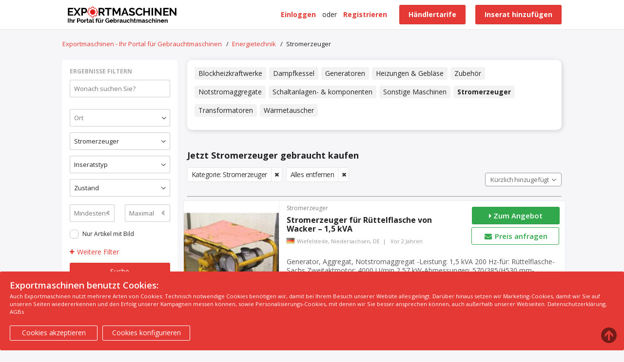

--- FILE ---
content_type: text/html; charset=UTF-8
request_url: https://exportmaschinen.de/energietechnik/stromerzeuger_1
body_size: 23666
content:
<!DOCTYPE html>
<html xmlns="http://www.w3.org/1999/xhtml" dir="ltr" lang="de-DE">
<head>
  <meta http-equiv="Content-type" content="text/html; charset=utf-8" />
<meta charset="utf-8">
<meta name="viewport" content="width=device-width, initial-scale=1">

<title>▷ Stromerzeuger - Gebraucht kaufen auf Exportmaschinen.de</title>
<meta name="description" content="Gebrauchte und neue Stromerzeuger finden Sie bei unseren verifizierten Händlern auf Exportmaschinen." />
<meta http-equiv="Pragma" content="no-cache">
<meta http-equiv="Cache-Control" content="no-cache" />
<meta http-equiv="Expires" content="Mon, 01 Jul 1970 00:00:00 GMT" />

<script async src="https://pagead2.googlesyndication.com/pagead/js/adsbygoogle.js?client=ca-pub-6948412121365167"
     crossorigin="anonymous"></script>


<link rel="shortcut icon" type="image/x-icon" href="https://exportmaschinen.de/oc-content/themes/alpha/images/favicons/favicon.ico" />
<link rel="icon" href="https://exportmaschinen.de/oc-content/themes/alpha/images/favicons/favicon-16x16.png" sizes="16x16" type="image/png" />
<link rel="icon" href="https://exportmaschinen.de/oc-content/themes/alpha/images/favicons/favicon-32x32.png" sizes="32x32" type="image/png" />
<link rel="apple-touch-icon" sizes="180x180" href="https://exportmaschinen.de/oc-content/themes/alpha/images/favicons/apple-touch-icon.png">
<link rel="manifest" href="https://exportmaschinen.de/oc-content/themes/alpha/images/favicons/site.webmanifest">
<link rel="mask-icon" href="https://exportmaschinen.de/oc-content/themes/alpha/images/favicons/safari-pinned-tab.svg" color="#8bc72a">
<meta name="theme-color" content="#ffffff">
<meta name="msapplication-TileColor" content="#da532c">
<style>
  .alpCl,body #user-menu li.active a, body #user-menu a:hover, body a, body a:hover, #search-items .products.grid-mobile .simple-prod .title {color:#e53935;}
  .alpBg,.blg-btn.blg-btn-primary,.bpr-prof .bpr-btn, #img .bx-wrapper .bx-prev:hover:before, #fi_user_new_list button, #img .bx-wrapper .bx-next:hover:before, .post-edit .price-wrap .selection a.active,.tabbernav li.tabberactive a {background:#e53935!important;color:#fff!important;}
  .alpBgAf:after {background:#e53935!important;}
  .alpBgActive.active {background:#e53935!important;}
  body .fancybox-close {background-color:#e53935!important;}
  .input-box-check input[type="checkbox"]:checked + label:before,#atr-search .atr-input-box input[type="checkbox"]:checked + label:before, #atr-search .atr-input-box input[type="radio"]:checked + label:before,#atr-form .atr-input-box input[type="checkbox"]:checked + label:before, #atr-form .atr-input-box input[type="radio"]:checked + label:before,.bpr-box-check input[type="checkbox"]:checked + label:before, #gdpr-check.styled .input-box-check input[type="checkbox"]:checked + label:before, .pol-input-box input[type="checkbox"]:checked + label:before, .pol-values:not(.pol-nm-star) .pol-input-box input[type="radio"]:checked + label:before {border-color:#e53935!important;background-color:#e53935!important;}
  #search-sort .user-type a.active, #search-sort .user-type a:hover {border-bottom-color:#e53935!important;}
</style>

<script>
  var alpCl = '.alpCl,body #user-menu li.active a, body #user-menu a:hover, body a, body a:hover, #search-items .products.grid-mobile .simple-prod .title';
  var alpBg = '.alpBg,.blg-btn.blg-btn-primary,.bpr-prof .bpr-btn, #img .bx-wrapper .bx-prev:hover:before, #fi_user_new_list button, #img .bx-wrapper .bx-next:hover:before, .post-edit .price-wrap .selection a.active,.tabbernav li.tabberactive a';
  var alpBgAf= '.alpBgAf:after';
  var alpBgAc= '.alpBgActive.active';
  var alpBr= '.alpBr';
  var alpBrBg= '.input-box-check input[type="checkbox"]:checked + label:before,#atr-search .atr-input-box input[type="checkbox"]:checked + label:before, #atr-search .atr-input-box input[type="radio"]:checked + label:before,#atr-form .atr-input-box input[type="checkbox"]:checked + label:before, #atr-form .atr-input-box input[type="radio"]:checked + label:before,.bpr-box-check input[type="checkbox"]:checked + label:before, #gdpr-check.styled .input-box-check input[type="checkbox"]:checked + label:before, .pol-input-box input[type="checkbox"]:checked + label:before, .pol-values:not(.pol-nm-star) .pol-input-box input[type="radio"]:checked + label:before';
  var alpBrBt= '#search-sort .user-type a.active, #search-sort .user-type a:hover';
</script>


<script type="text/javascript">
    var alpCurrentLocale = 'German';
    var fileDefaultText = 'Keine Datei ausgewählt';
    var fileBtnText     = 'Datei wählen';
    var baseDir = "https://exportmaschinen.de/";
    var baseSearchUrl = 'https://exportmaschinen.de/suche';
    var baseAjaxUrl = 'https://exportmaschinen.de/kontakt?ajaxRequest=1';
    var baseAdminDir = 'https://exportmaschinen.de/oc-admin/index.php';
    var currentLocation = 'search';
    var currentSection = '';
    var adminLogged = '0';
    var alpLazy = '1';
    var alpMasonry = '0';
    var imgPreviewRatio= 1.333;
    var searchRewrite = '/suche';
    var ajaxSearch = '0';
    var ajaxForms = '1';
    var locationPick = '1';
    var alpTitleNc = 'Übergeordnete Kategorie kann nicht ausgewählt werden';
</script>

<script type="text/javascript">
    console.log('Page ID: ');
</script>

<link href="https://exportmaschinen.de/oc-content/plugins/osclasspoint_updater/css/tipped.css" rel="stylesheet" type="text/css" />
<link href="//maxcdn.bootstrapcdn.com/font-awesome/4.7.0/css/font-awesome.min.css" rel="stylesheet" type="text/css" />
<link href="https://exportmaschinen.de/oc-content/plugins/importer/css/tipped.css" rel="stylesheet" type="text/css" />
<link href="https://exportmaschinen.de/oc-content/themes/alpha/css/style.min.css?v=1016" rel="stylesheet" type="text/css" />
<link href="https://exportmaschinen.de/oc-content/themes/alpha/css/style-extra.css?v=1005" rel="stylesheet" type="text/css" />
<script type="text/javascript" src="https://cdnjs.cloudflare.com/ajax/libs/jquery/1.8.0/jquery-1.8.0.min.js"></script>
<script type="text/javascript" src="https://exportmaschinen.de/oc-content/plugins/osclasspoint_updater/js/tipped.js"></script>
<script type="text/javascript" src="https://exportmaschinen.de/oc-content/plugins/importer/js/tipped.js"></script>
<script type="text/javascript" src="https://exportmaschinen.de/oc-includes/osclass/assets/js/date.js"></script>
<link rel="canonical" href="https://exportmaschinen.de/energietechnik/stromerzeuger_1"/><!-- Global site tag (gtag.js) - Google Analytics -->
<script async src="https://www.googletagmanager.com/gtag/js?id=G-BTV31CJEYX"></script>
<script>
window.dataLayer = window.dataLayer || [];
function gtag(){dataLayer.push(arguments);}
gtag('js', new Date());
gtag('config', 'G-BTV31CJEYX');
</script><!--Redirect control here-->    <meta name="robots" content="index, follow" />
  <meta name="googlebot" content="index, follow" />
</head>

<body id="body-search">

<header>
  <div class="inside">
    <div class="left">
      <div class="logo">
        <a href="https://exportmaschinen.de/"><img border="0" alt="Exportmaschinen - Ihr Portal für Gebrauchtmaschinen" src="https://exportmaschinen.de/oc-content/themes/alpha/images/logo.jpg" /></a>
		
      </div>
    </div>

    <div class="right isDesktop isTablet">

      
      <a class="publish btn alpBg" href="https://exportmaschinen.de/item/new">
        <span>Inserat hinzufügen</span>
      </a>
	    
	  

      <div class="header-user">
                  <a class="publish btn alpBg" href="/preise/">
            <span>Händlertarife</span>
          </a>
		      <a class="profile not-logged" href="https://exportmaschinen.de/user/registrierung">Registrieren</a>
          <span class="or">oder</span>
          <a class="profile not-logged" href="https://exportmaschinen.de/user/login">Einloggen</a>
              </div>

      
              <a href="https://exportmaschinen.de/companies">Alle Händlerprofile</a>
      
      
      
	  
      <!-- PLUGINS TO HEADER -->
      <div class="plugins">
              </div>

    </div>   

    <div class="mobile-block isMobile">
      <a href="#" id="m-options" class="mobile-menu" data-menu-id="#menu-options"><img src="https://exportmaschinen.de/oc-content/themes/alpha/images/mobile-menu.png" alt="Navigation" /></a>
          </div>
  </div>
</header>


<section class="content loc-search sec-default">




<div class="flash-box">
  <div class="flash-wrap">
      </div>
</div>



  <div id="bread">
    <ul class="breadcrumb" itemscope itemtype="http://schema.org/BreadcrumbList">
<li class="first-child" itemprop="itemListElement" itemscope itemtype="http://schema.org/ListItem"><a href="https://exportmaschinen.de/" itemprop="item"><span itemprop="name">Exportmaschinen - Ihr Portal für Gebrauchtmaschinen</span><meta itemprop="position" content="1" /></a></li>

<li itemprop="itemListElement" itemscope itemtype="http://schema.org/ListItem"> / <a href="https://exportmaschinen.de/energietechnik" itemprop="item"><span itemprop="name">Energietechnik</span><meta itemprop="position" content="2" /></a></li>

<li class="last-child" itemprop="itemListElement" itemscope itemtype="http://schema.org/ListItem"> / <span itemprop="name">Stromerzeuger</span><meta itemprop="position" content="3"/></li>
</ul>
  </div>



<div class="content">

  <div class="inside search">

    <div id="filter">
      <div class="wrap">
        <form action="https://exportmaschinen.de/index.php" method="get" class="search-side-form nocsrf" id="search-form">
          <input type="hidden" name="page" value="search" />
          <input type="hidden" name="ajaxRun" value="" />
          <input type="hidden" name="sOrder" value="dt_pub_date" />
          <input type="hidden" name="iOrderType" value="desc" />
          <input type="hidden" name="sCompany" class="sCompany" id="sCompany" value="" />
          <input type="hidden" name="sCountry" id="sCountry" value=""/>
          <input type="hidden" name="sRegion" id="sRegion" value=""/>
          <input type="hidden" name="sCity" id="sCity" value=""/>
          <input type="hidden" name="iPage" id="iPage" value=""/>
          <input type="hidden" name="sShowAs" id="sShowAs" value=""/>
          <input type="hidden" name="showMore" id="showMore" value=""/>

          <div class="block">
            <div class="search-wrap">
              <h2>Ergebnisse filtern</h2>

              <fieldset class="box location">
                <div class="row">
                  <div class="input-box">
                    <div class="query-picker">
                      <input type="text" class="pattern" name="sPattern" placeholder="Wonach suchen Sie?" value="" autocomplete="off"/>
                      <div class="shower-wrap">
                        <div class="shower"></div>
                      </div>
                      <div class="loader"></div>
                    </div>
                  </div>
                </div>

                <div class="row">
                  <div class="box">
                    <div id="location-picker" class="loc-picker ctr-more">
                      <input type="text" name="term" id="term" class="term" placeholder="Ort" value="" autocomplete="off"/>
                      <i class="fa fa-angle-down"></i>

                      <div class="shower-wrap">
                        <div class="shower" id="shower">
                          <div class="option country init" data-country="BE" data-region="" data-city="" data-code="countryBE" id="BE"><strong>Belgium</strong></div><div class="option region init" data-country="be" data-region="781124" data-city="" data-code="region781124" id="781124"><strong>Antwerpen</strong><span>Belgium</span></div><div class="option region init" data-country="be" data-region="781125" data-city="" data-code="region781125" id="781125"><strong>Brabant Wallon</strong><span>Belgium</span></div><div class="option region init" data-country="be" data-region="781126" data-city="" data-code="region781126" id="781126"><strong>Hainaut</strong><span>Belgium</span></div><div class="option region init" data-country="be" data-region="781127" data-city="" data-code="region781127" id="781127"><strong>Liège</strong><span>Belgium</span></div><div class="option region init" data-country="be" data-region="781128" data-city="" data-code="region781128" id="781128"><strong>Limburg</strong><span>Belgium</span></div><div class="option region init" data-country="be" data-region="781129" data-city="" data-code="region781129" id="781129"><strong>Luxembourg</strong><span>Belgium</span></div><div class="option region init" data-country="be" data-region="781130" data-city="" data-code="region781130" id="781130"><strong>Namur</strong><span>Belgium</span></div><div class="option region init" data-country="be" data-region="781131" data-city="" data-code="region781131" id="781131"><strong>Oost-Vlaanderen</strong><span>Belgium</span></div><div class="option region init" data-country="be" data-region="781132" data-city="" data-code="region781132" id="781132"><strong>Région de Bruxelles-Capitale</strong><span>Belgium</span></div><div class="option region init" data-country="be" data-region="781133" data-city="" data-code="region781133" id="781133"><strong>Vlaams-Brabant</strong><span>Belgium</span></div><div class="option region init" data-country="be" data-region="781134" data-city="" data-code="region781134" id="781134"><strong>West-Vlaanderen</strong><span>Belgium</span></div><div class="option country init" data-country="DE" data-region="" data-city="" data-code="countryDE" id="DE"><strong>Deutschland</strong></div><div class="option region init" data-country="de" data-region="781249" data-city="" data-code="region781249" id="781249"><strong>Baden-Württemberg</strong><span>Deutschland</span></div><div class="option region init" data-country="de" data-region="781250" data-city="" data-code="region781250" id="781250"><strong>Bayern</strong><span>Deutschland</span></div><div class="option region init" data-country="de" data-region="781251" data-city="" data-code="region781251" id="781251"><strong>Berlin</strong><span>Deutschland</span></div><div class="option region init" data-country="de" data-region="781252" data-city="" data-code="region781252" id="781252"><strong>Brandenburg</strong><span>Deutschland</span></div><div class="option region init" data-country="de" data-region="781253" data-city="" data-code="region781253" id="781253"><strong>Bremen</strong><span>Deutschland</span></div><div class="option region init" data-country="de" data-region="781254" data-city="" data-code="region781254" id="781254"><strong>Hamburg</strong><span>Deutschland</span></div><div class="option region init" data-country="de" data-region="781255" data-city="" data-code="region781255" id="781255"><strong>Hessen</strong><span>Deutschland</span></div><div class="option region init" data-country="de" data-region="781256" data-city="" data-code="region781256" id="781256"><strong>Mecklenburg-Vorpommern</strong><span>Deutschland</span></div><div class="option region init" data-country="de" data-region="781257" data-city="" data-code="region781257" id="781257"><strong>Niedersachsen</strong><span>Deutschland</span></div><div class="option region init" data-country="de" data-region="781258" data-city="" data-code="region781258" id="781258"><strong>Nordrhein-Westfalen</strong><span>Deutschland</span></div><div class="option region init" data-country="de" data-region="781259" data-city="" data-code="region781259" id="781259"><strong>Rheinland-Pfalz</strong><span>Deutschland</span></div><div class="option region init" data-country="de" data-region="781260" data-city="" data-code="region781260" id="781260"><strong>Saarland</strong><span>Deutschland</span></div><div class="option region init" data-country="de" data-region="781261" data-city="" data-code="region781261" id="781261"><strong>Sachsen</strong><span>Deutschland</span></div><div class="option region init" data-country="de" data-region="781262" data-city="" data-code="region781262" id="781262"><strong>Sachsen-Anhalt</strong><span>Deutschland</span></div><div class="option region init" data-country="de" data-region="781263" data-city="" data-code="region781263" id="781263"><strong>Schleswig-Holstein</strong><span>Deutschland</span></div><div class="option region init" data-country="de" data-region="781264" data-city="" data-code="region781264" id="781264"><strong>Thüringen</strong><span>Deutschland</span></div><div class="option country init" data-country="HU" data-region="" data-city="" data-code="countryHU" id="HU"><strong>Hungary</strong></div><div class="option region init" data-country="HU" data-region="782677" data-city="" data-code="region782677" id="782677"><strong>Budapest</strong><span>Hungary</span></div><div class="option region init" data-country="HU" data-region="3715593" data-city="" data-code="region3715593" id="3715593"><strong>Szabolcs-Szatmár-Bereg</strong><span>Hungary</span></div><div class="option region init" data-country="HU" data-region="3719637" data-city="" data-code="region3719637" id="3719637"><strong>Jász-Nagykun-Szolnok</strong><span>Hungary</span></div><div class="option region init" data-country="HU" data-region="3720002" data-city="" data-code="region3720002" id="3720002"><strong>Heves</strong><span>Hungary</span></div><div class="option region init" data-country="HU" data-region="3720293" data-city="" data-code="region3720293" id="3720293"><strong>Hajdú-Bihar</strong><span>Hungary</span></div><div class="option region init" data-country="HU" data-region="3721589" data-city="" data-code="region3721589" id="3721589"><strong>Csongrád</strong><span>Hungary</span></div><div class="option region init" data-country="HU" data-region="3722064" data-city="" data-code="region3722064" id="3722064"><strong>Borsod-Abaúj-Zemplén</strong><span>Hungary</span></div><div class="option region init" data-country="HU" data-region="3722433" data-city="" data-code="region3722433" id="3722433"><strong>Bekes County</strong><span>Hungary</span></div><div class="option region init" data-country="HU" data-region="6042613" data-city="" data-code="region6042613" id="6042613"><strong>Zala</strong><span>Hungary</span></div><div class="option region init" data-country="HU" data-region="6042925" data-city="" data-code="region6042925" id="6042925"><strong>Veszprém</strong><span>Hungary</span></div><div class="option region init" data-country="HU" data-region="6043047" data-city="" data-code="region6043047" id="6043047"><strong>Vas</strong><span>Hungary</span></div><div class="option region init" data-country="HU" data-region="6043845" data-city="" data-code="region6043845" id="6043845"><strong>Tolna</strong><span>Hungary</span></div><div class="option region init" data-country="HU" data-region="6045226" data-city="" data-code="region6045226" id="6045226"><strong>Somogy</strong><span>Hungary</span></div><div class="option region init" data-country="HU" data-region="6046431" data-city="" data-code="region6046431" id="6046431"><strong>Pest</strong><span>Hungary</span></div><div class="option region init" data-country="HU" data-region="6047348" data-city="" data-code="region6047348" id="6047348"><strong>Nógrád</strong><span>Hungary</span></div><div class="option region init" data-country="HU" data-region="6049518" data-city="" data-code="region6049518" id="6049518"><strong>Komárom-Esztergom</strong><span>Hungary</span></div><div class="option region init" data-country="HU" data-region="6051977" data-city="" data-code="region6051977" id="6051977"><strong>Győr-Moson-Sopron</strong><span>Hungary</span></div><div class="option region init" data-country="HU" data-region="6053028" data-city="" data-code="region6053028" id="6053028"><strong>Fejér</strong><span>Hungary</span></div><div class="option region init" data-country="HU" data-region="6054638" data-city="" data-code="region6054638" id="6054638"><strong>Budapest</strong><span>Hungary</span></div><div class="option region init" data-country="HU" data-region="6055399" data-city="" data-code="region6055399" id="6055399"><strong>Baranya</strong><span>Hungary</span></div><div class="option region init" data-country="HU" data-region="6055744" data-city="" data-code="region6055744" id="6055744"><strong>Bács-Kiskun</strong><span>Hungary</span></div><div class="option country init" data-country="NL" data-region="" data-city="" data-code="countryNL" id="NL"><strong>Netherlands</strong></div><div class="option region init" data-country="nl" data-region="781679" data-city="" data-code="region781679" id="781679"><strong>Drenthe</strong><span>Netherlands</span></div><div class="option region init" data-country="nl" data-region="781680" data-city="" data-code="region781680" id="781680"><strong>Flevoland</strong><span>Netherlands</span></div><div class="option region init" data-country="nl" data-region="781681" data-city="" data-code="region781681" id="781681"><strong>Friesland</strong><span>Netherlands</span></div><div class="option region init" data-country="nl" data-region="781682" data-city="" data-code="region781682" id="781682"><strong>Gelderland</strong><span>Netherlands</span></div><div class="option region init" data-country="nl" data-region="781683" data-city="" data-code="region781683" id="781683"><strong>Groningen</strong><span>Netherlands</span></div><div class="option region init" data-country="nl" data-region="781684" data-city="" data-code="region781684" id="781684"><strong>Limburg</strong><span>Netherlands</span></div><div class="option region init" data-country="nl" data-region="781685" data-city="" data-code="region781685" id="781685"><strong>Noord-Brabant</strong><span>Netherlands</span></div><div class="option region init" data-country="nl" data-region="781686" data-city="" data-code="region781686" id="781686"><strong>Noord-Holland</strong><span>Netherlands</span></div><div class="option region init" data-country="nl" data-region="781687" data-city="" data-code="region781687" id="781687"><strong>Overijssel</strong><span>Netherlands</span></div><div class="option region init" data-country="nl" data-region="781688" data-city="" data-code="region781688" id="781688"><strong>Utrecht</strong><span>Netherlands</span></div><div class="option region init" data-country="nl" data-region="781689" data-city="" data-code="region781689" id="781689"><strong>Zeeland</strong><span>Netherlands</span></div><div class="option region init" data-country="nl" data-region="781690" data-city="" data-code="region781690" id="781690"><strong>Zuid-Holland</strong><span>Netherlands</span></div><div class="option country init" data-country="AT" data-region="" data-city="" data-code="countryAT" id="AT"><strong>Österreich</strong></div><div class="option region init" data-country="at" data-region="781063" data-city="" data-code="region781063" id="781063"><strong>Burgenland</strong><span>Österreich</span></div><div class="option region init" data-country="at" data-region="781064" data-city="" data-code="region781064" id="781064"><strong>Kärnten</strong><span>Österreich</span></div><div class="option region init" data-country="at" data-region="781065" data-city="" data-code="region781065" id="781065"><strong>Niederösterreich</strong><span>Österreich</span></div><div class="option region init" data-country="at" data-region="781066" data-city="" data-code="region781066" id="781066"><strong>Oberösterreich</strong><span>Österreich</span></div><div class="option region init" data-country="at" data-region="781067" data-city="" data-code="region781067" id="781067"><strong>Salzburg</strong><span>Österreich</span></div><div class="option region init" data-country="at" data-region="781068" data-city="" data-code="region781068" id="781068"><strong>Steiermark</strong><span>Österreich</span></div><div class="option region init" data-country="at" data-region="781069" data-city="" data-code="region781069" id="781069"><strong>Tirol</strong><span>Österreich</span></div><div class="option region init" data-country="at" data-region="781070" data-city="" data-code="region781070" id="781070"><strong>Vorarlberg</strong><span>Österreich</span></div><div class="option region init" data-country="at" data-region="781071" data-city="" data-code="region781071" id="781071"><strong>Wien</strong><span>Österreich</span></div><div class="option country init" data-country="PL" data-region="" data-city="" data-code="countryPL" id="PL"><strong>Poland</strong></div><div class="option region init" data-country="pl" data-region="781803" data-city="" data-code="region781803" id="781803"><strong>dolnośląskie</strong><span>Poland</span></div><div class="option region init" data-country="pl" data-region="781804" data-city="" data-code="region781804" id="781804"><strong>kujawsko-pomorskie</strong><span>Poland</span></div><div class="option region init" data-country="pl" data-region="781805" data-city="" data-code="region781805" id="781805"><strong>lubelskie</strong><span>Poland</span></div><div class="option region init" data-country="pl" data-region="781806" data-city="" data-code="region781806" id="781806"><strong>lubuskie</strong><span>Poland</span></div><div class="option region init" data-country="pl" data-region="781807" data-city="" data-code="region781807" id="781807"><strong>mazowieckie</strong><span>Poland</span></div><div class="option region init" data-country="pl" data-region="781808" data-city="" data-code="region781808" id="781808"><strong>małopolskie</strong><span>Poland</span></div><div class="option region init" data-country="pl" data-region="781809" data-city="" data-code="region781809" id="781809"><strong>opolskie</strong><span>Poland</span></div><div class="option region init" data-country="pl" data-region="781810" data-city="" data-code="region781810" id="781810"><strong>podkarpackie</strong><span>Poland</span></div><div class="option region init" data-country="pl" data-region="781811" data-city="" data-code="region781811" id="781811"><strong>podlaskie</strong><span>Poland</span></div><div class="option region init" data-country="pl" data-region="781812" data-city="" data-code="region781812" id="781812"><strong>pomorskie</strong><span>Poland</span></div><div class="option region init" data-country="pl" data-region="781813" data-city="" data-code="region781813" id="781813"><strong>śląskie</strong><span>Poland</span></div><div class="option region init" data-country="pl" data-region="781814" data-city="" data-code="region781814" id="781814"><strong>świętokrzyskie</strong><span>Poland</span></div><div class="option region init" data-country="pl" data-region="781815" data-city="" data-code="region781815" id="781815"><strong>warmińsko-mazurskie</strong><span>Poland</span></div><div class="option region init" data-country="pl" data-region="781816" data-city="" data-code="region781816" id="781816"><strong>wielkopolskie</strong><span>Poland</span></div><div class="option region init" data-country="pl" data-region="781817" data-city="" data-code="region781817" id="781817"><strong>zachodniopomorskie</strong><span>Poland</span></div><div class="option region init" data-country="pl" data-region="781818" data-city="" data-code="region781818" id="781818"><strong>łódzkie</strong><span>Poland</span></div><div class="option country init" data-country="CH" data-region="" data-city="" data-code="countryCH" id="CH"><strong>Schweiz</strong></div><div class="option region init" data-country="ch" data-region="781175" data-city="" data-code="region781175" id="781175"><strong>Aargau</strong><span>Schweiz</span></div><div class="option region init" data-country="ch" data-region="781176" data-city="" data-code="region781176" id="781176"><strong>Appenzell Ausserrhoden</strong><span>Schweiz</span></div><div class="option region init" data-country="ch" data-region="781177" data-city="" data-code="region781177" id="781177"><strong>Appenzell Innerrhoden</strong><span>Schweiz</span></div><div class="option region init" data-country="ch" data-region="781178" data-city="" data-code="region781178" id="781178"><strong>Basel-Landschaft</strong><span>Schweiz</span></div><div class="option region init" data-country="ch" data-region="781179" data-city="" data-code="region781179" id="781179"><strong>Basel-Stadt</strong><span>Schweiz</span></div><div class="option region init" data-country="ch" data-region="781180" data-city="" data-code="region781180" id="781180"><strong>Bern</strong><span>Schweiz</span></div><div class="option region init" data-country="ch" data-region="781181" data-city="" data-code="region781181" id="781181"><strong>Freiburg</strong><span>Schweiz</span></div><div class="option region init" data-country="ch" data-region="781182" data-city="" data-code="region781182" id="781182"><strong>Genf</strong><span>Schweiz</span></div><div class="option region init" data-country="ch" data-region="781183" data-city="" data-code="region781183" id="781183"><strong>Glarus</strong><span>Schweiz</span></div><div class="option region init" data-country="ch" data-region="781184" data-city="" data-code="region781184" id="781184"><strong>Graubünden</strong><span>Schweiz</span></div><div class="option region init" data-country="ch" data-region="781185" data-city="" data-code="region781185" id="781185"><strong>Jura</strong><span>Schweiz</span></div><div class="option region init" data-country="ch" data-region="781186" data-city="" data-code="region781186" id="781186"><strong>Luzern</strong><span>Schweiz</span></div><div class="option region init" data-country="ch" data-region="781187" data-city="" data-code="region781187" id="781187"><strong>Neuenburg</strong><span>Schweiz</span></div><div class="option region init" data-country="ch" data-region="781188" data-city="" data-code="region781188" id="781188"><strong>Nidwalden</strong><span>Schweiz</span></div><div class="option region init" data-country="ch" data-region="781189" data-city="" data-code="region781189" id="781189"><strong>Obwalden</strong><span>Schweiz</span></div><div class="option region init" data-country="ch" data-region="781190" data-city="" data-code="region781190" id="781190"><strong>Schaffhausen</strong><span>Schweiz</span></div><div class="option region init" data-country="ch" data-region="781191" data-city="" data-code="region781191" id="781191"><strong>Schwyz</strong><span>Schweiz</span></div><div class="option region init" data-country="ch" data-region="781192" data-city="" data-code="region781192" id="781192"><strong>Solothurn</strong><span>Schweiz</span></div><div class="option region init" data-country="ch" data-region="781193" data-city="" data-code="region781193" id="781193"><strong>St. Gallen</strong><span>Schweiz</span></div><div class="option region init" data-country="ch" data-region="781194" data-city="" data-code="region781194" id="781194"><strong>Tessin</strong><span>Schweiz</span></div><div class="option region init" data-country="ch" data-region="781195" data-city="" data-code="region781195" id="781195"><strong>Thurgau</strong><span>Schweiz</span></div><div class="option region init" data-country="ch" data-region="781196" data-city="" data-code="region781196" id="781196"><strong>Uri</strong><span>Schweiz</span></div><div class="option region init" data-country="ch" data-region="781197" data-city="" data-code="region781197" id="781197"><strong>Waadt</strong><span>Schweiz</span></div><div class="option region init" data-country="ch" data-region="781198" data-city="" data-code="region781198" id="781198"><strong>Wallis</strong><span>Schweiz</span></div><div class="option region init" data-country="ch" data-region="781199" data-city="" data-code="region781199" id="781199"><strong>Zug</strong><span>Schweiz</span></div><div class="option region init" data-country="ch" data-region="781200" data-city="" data-code="region781200" id="781200"><strong>Zürich</strong><span>Schweiz</span></div><div class="option country init" data-country="CZ" data-region="" data-city="" data-code="countryCZ" id="CZ"><strong>Tschechien</strong></div><div class="option region init" data-country="cz" data-region="782662" data-city="" data-code="region782662" id="782662"><strong>Hlavní město Praha</strong><span>Tschechien</span></div><div class="option region init" data-country="cz" data-region="782663" data-city="" data-code="region782663" id="782663"><strong>Jihočeský</strong><span>Tschechien</span></div><div class="option region init" data-country="cz" data-region="782664" data-city="" data-code="region782664" id="782664"><strong>Jihomoravský</strong><span>Tschechien</span></div><div class="option region init" data-country="cz" data-region="782665" data-city="" data-code="region782665" id="782665"><strong>Karlovarský</strong><span>Tschechien</span></div><div class="option region init" data-country="cz" data-region="782666" data-city="" data-code="region782666" id="782666"><strong>Kraj Vysočina</strong><span>Tschechien</span></div><div class="option region init" data-country="cz" data-region="782667" data-city="" data-code="region782667" id="782667"><strong>Královéhradecký</strong><span>Tschechien</span></div><div class="option region init" data-country="cz" data-region="782668" data-city="" data-code="region782668" id="782668"><strong>Liberecký</strong><span>Tschechien</span></div><div class="option region init" data-country="cz" data-region="782669" data-city="" data-code="region782669" id="782669"><strong>Moravskoslezský</strong><span>Tschechien</span></div><div class="option region init" data-country="cz" data-region="782670" data-city="" data-code="region782670" id="782670"><strong>Olomoucký</strong><span>Tschechien</span></div><div class="option region init" data-country="cz" data-region="782671" data-city="" data-code="region782671" id="782671"><strong>Pardubický</strong><span>Tschechien</span></div><div class="option region init" data-country="cz" data-region="782672" data-city="" data-code="region782672" id="782672"><strong>Plzeňský</strong><span>Tschechien</span></div><div class="option region init" data-country="cz" data-region="782673" data-city="" data-code="region782673" id="782673"><strong>Středočeský</strong><span>Tschechien</span></div><div class="option region init" data-country="cz" data-region="782674" data-city="" data-code="region782674" id="782674"><strong>Ústecký</strong><span>Tschechien</span></div><div class="option region init" data-country="cz" data-region="782675" data-city="" data-code="region782675" id="782675"><strong>Zlínský</strong><span>Tschechien</span></div>                        </div>
                      </div>

                      <div class="loader"></div>
                    </div>

                  </div>
                </div>

                <div class="row">
                  <div class="input-box">
                    <div class="simple-cat simple-select level3"><input type="hidden" id="sCategory" name="sCategory" class="input-hidden sCategory" value="383"/><span class="text round3 tr1"><span>Stromerzeuger</span> <i class="fa fa-angle-down"></i></span><div class="list"><div class="option info">Wählen Sie eine Kategorie</div><div class="option bold" data-id="">Alles</div><div class="option  root" data-id="128">Metallbearbeitungsmaschinen und Werkzeugmaschinen</div><div class="option  sub1" data-id="170">Bearbeitungszentren</div><div class="option  sub1" data-id="169">Bedienungsanleitungen</div><div class="option  sub1" data-id="168">Blechbearbeitung</div><div class="option  sub1" data-id="167">Bohrmaschinen und Bohrwerke</div><div class="option  sub1" data-id="435">Drahtverarbeitungsmaschinen</div><div class="option  sub1" data-id="166">Drehmaschinen</div><div class="option  sub1" data-id="165">Druckgussmaschinen</div><div class="option  sub1" data-id="164">Drückmaschinen</div><div class="option  sub1" data-id="163">Entgratmaschinen</div><div class="option  sub1" data-id="162">Erodiermaschinen</div><div class="option  sub1" data-id="161">Fensterbaumaschinen</div><div class="option  sub1" data-id="160">Fräsmaschinen</div><div class="option  sub1" data-id="159">Gewindebearbeitungsmaschinen</div><div class="option  sub1" data-id="158">Giessereimaschinen</div><div class="option  sub1" data-id="157">Graviermaschinen</div><div class="option  sub1" data-id="156">Hobelmaschinen</div><div class="option  sub1" data-id="155">Honmaschinen</div><div class="option  sub1" data-id="153">Komplette Anlagen</div><div class="option  sub1" data-id="152">Kompressoren</div><div class="option  sub1" data-id="151">Läppmaschinen</div><div class="option  sub1" data-id="147">Messmaschinen</div><div class="option  sub1" data-id="146">Oberflächenbehandlung</div><div class="option  sub1" data-id="145">Poliermaschinen</div><div class="option  sub1" data-id="144">Pressen</div><div class="option  sub1" data-id="143">Schleifmaschinen</div><div class="option  sub1" data-id="142">Schweißen und Schneiden</div><div class="option  sub1" data-id="154">Sonstige Maschinen</div><div class="option  sub1" data-id="150">Stoss- und Räummaschinen</div><div class="option  sub1" data-id="149">Sägen</div><div class="option  sub1" data-id="148">Transfermaschinen</div><div class="option  sub1" data-id="171">Verzahnungsmaschinen</div><div class="option  sub1" data-id="172">Zentrier- und Endenbearbeitungsmaschinen</div><div class="option  sub1" data-id="173">Öfen</div><div class="option  root" data-id="127">Holzbearbeitungsmaschinen</div><div class="option  sub1" data-id="199">Absauganlagen</div><div class="option  sub1" data-id="200">Abbundanlagen</div><div class="option  sub1" data-id="198">Bedienungsanleitungen</div><div class="option  sub1" data-id="197">Beschneidungsmaschinen</div><div class="option  sub1" data-id="196">Bohrmaschinen</div><div class="option  sub1" data-id="195">Bürstmaschinen</div><div class="option  sub1" data-id="194">CNC-Bearbeitungszentren</div><div class="option  sub1" data-id="193">Doppelendprofiler</div><div class="option  sub1" data-id="192">Drechsel- und Drehmaschinen</div><div class="option  sub1" data-id="191">Fensterbaumaschinen</div><div class="option  sub1" data-id="190">Finiermaschinen</div><div class="option  sub1" data-id="189">Fräsen</div><div class="option  sub1" data-id="188">Furnierherstellungsmaschinen</div><div class="option  sub1" data-id="187">Förderanlagen</div><div class="option  sub1" data-id="186">Hacker</div><div class="option  sub1" data-id="185">Heizungsanlagen</div><div class="option  sub1" data-id="184">Hobelmaschinen</div><div class="option  sub1" data-id="183">Holzspalter</div><div class="option  sub1" data-id="182">Kantenanleimmaschinen</div><div class="option  sub1" data-id="181">Keilzinkenanlagen</div><div class="option  sub1" data-id="180">Kombinierte Maschinen</div><div class="option  sub1" data-id="179">Komplette Anlagen</div><div class="option  sub1" data-id="178">Kompressoren</div><div class="option  sub1" data-id="177">Lackieranlagen</div><div class="option  sub1" data-id="176">Leimauftragsmaschinen</div><div class="option  sub1" data-id="175">Nagler & Klammergeräte</div><div class="option  sub1" data-id="174">Optimierungskappanlagen</div><div class="option  sub1" data-id="213">Palettenherstellungsmaschinen</div><div class="option  sub1" data-id="212">Parkettmaschinen</div><div class="option  sub1" data-id="211">Postformingmaschinen</div><div class="option  sub1" data-id="210">Pressen</div><div class="option  sub1" data-id="214">Sägewerke</div><div class="option  sub1" data-id="209">Schleifmaschinen</div><div class="option  sub1" data-id="208">Schärfmaschinen</div><div class="option  sub1" data-id="207">Software</div><div class="option  sub1" data-id="206">Sonstige Maschinen</div><div class="option  sub1" data-id="205">Spanplattenherstellung</div><div class="option  sub1" data-id="204">Stapelmaschinen</div><div class="option  sub1" data-id="203">Stemmmaschinen</div><div class="option  sub1" data-id="202">Strukturiermaschinen</div><div class="option  sub1" data-id="201">Sägen</div><div class="option  sub1" data-id="216">Türenherstellung</div><div class="option  sub1" data-id="215">Trockner</div><div class="option  sub1" data-id="217">Ummantelungsmaschinen</div><div class="option  sub1" data-id="218">Vorschübe</div><div class="option  sub1" data-id="219">Zimmereimaschinen</div><div class="option  sub1" data-id="220">Zubehör</div><div class="option  root" data-id="129">Nutzfahrzeuge</div><div class="option  sub1" data-id="137">Anhänger</div><div class="option  sub2" data-id="140">Anhänger: Getränke</div><div class="option  sub1" data-id="136">Auflieger</div><div class="option  sub1" data-id="135">Busse</div><div class="option  sub1" data-id="131">Lastkraftwagen</div><div class="option  sub1" data-id="134">Sattelmaschinen</div><div class="option  sub1" data-id="141">Schienenfahrzeuge</div><div class="option  sub1" data-id="133">Transporter</div><div class="option  root" data-id="126">Druckereimaschinen</div><div class="option  sub1" data-id="245">3D Drucker</div><div class="option  sub1" data-id="244">Bedruckmaschinen</div><div class="option  sub1" data-id="243">Buchbindereimaschinen</div><div class="option  sub1" data-id="242">Buchdruckmaschinen</div><div class="option  sub1" data-id="241">Digitaldruck</div><div class="option  sub1" data-id="240">Druckvorstufe</div><div class="option  sub1" data-id="239">Etikettendruck</div><div class="option  sub1" data-id="238">Flexodruckmaschinen</div><div class="option  sub1" data-id="237">Formulardruckmaschinen</div><div class="option  sub1" data-id="443">Heftmaschinen</div><div class="option  sub1" data-id="236">Hochdruckmaschinen</div><div class="option  sub1" data-id="465">Klebebinder</div><div class="option  sub1" data-id="235">Kuvertiermaschinen</div><div class="option  sub1" data-id="234">Offsetdruckmaschinen</div><div class="option  sub2" data-id="444">1 Farben Offsetdruckmaschine</div><div class="option  sub2" data-id="445">2 Farben Offsetdruckmaschine</div><div class="option  sub2" data-id="446">3 Farben Offsetdruckmaschine</div><div class="option  sub2" data-id="447">4 Farben Offsetdruckmaschine</div><div class="option  sub2" data-id="448">5 Farben Offsetdruckmaschine</div><div class="option  sub2" data-id="449">6 Farben Offsetdruckmaschine</div><div class="option  sub2" data-id="450">7 Farben Offsetdruckmaschine</div><div class="option  sub2" data-id="451">8 Farben Offsetdruckmaschine</div><div class="option  sub2" data-id="467">10 Farben Offsetdruckmaschine</div><div class="option  sub2" data-id="468">12 Farben Offsetdruckmaschine</div><div class="option  sub2" data-id="461">Zubehör</div><div class="option  sub1" data-id="462">Papierbohrmaschinen</div><div class="option  sub1" data-id="233">Rollenoffsetdruckmaschinen</div><div class="option  sub1" data-id="232">Rotationsdruckmaschinen</div><div class="option  sub1" data-id="464">Sammelhefter</div><div class="option  sub1" data-id="437">Schneidemaschinen</div><div class="option  sub1" data-id="231">Siebdruckmaschinen</div><div class="option  sub1" data-id="229">Sonstige Maschinen</div><div class="option  sub1" data-id="228">Stackers</div><div class="option  sub1" data-id="227">Weiterverarbeitungsmaschinen</div><div class="option  sub2" data-id="453">Falzmaschinen</div><div class="option  sub2" data-id="454">Stanzen</div><div class="option  sub2" data-id="438">Stapelheber</div><div class="option  sub2" data-id="442">Sonstige Weiterverarbeitungsmaschinen</div><div class="option  sub2" data-id="466">Zubehör</div><div class="option  sub1" data-id="463">Zusammentragmaschinen</div><div class="option  root" data-id="125">Automatisierungstechnik</div><div class="option  sub1" data-id="254">Montagemaschinen</div><div class="option  sub1" data-id="253">Positioniermaschinen</div><div class="option  sub1" data-id="252">Roboter</div><div class="option  sub1" data-id="251">Schaltanlagen</div><div class="option  sub1" data-id="250">Sensoren</div><div class="option  sub1" data-id="249">Sonstige Automatisierungstechnik</div><div class="option  sub1" data-id="248">Steuerungen</div><div class="option  root" data-id="124">Fördertechnik</div><div class="option  sub1" data-id="456">Elektromotoren</div><div class="option  sub1" data-id="267">Förderanlagen</div><div class="option  sub1" data-id="266">Förderbänder</div><div class="option  sub1" data-id="265">Hubtische</div><div class="option  sub1" data-id="264">Hubwagen</div><div class="option  sub1" data-id="263">Kettenzüge</div><div class="option  sub1" data-id="262">Hebetechnik</div><div class="option  sub1" data-id="261">Magnete</div><div class="option  sub1" data-id="260">Pumpen</div><div class="option  sub1" data-id="259">Rollenbahnen</div><div class="option  sub1" data-id="258">Sonstige Maschinen</div><div class="option  sub1" data-id="257">Vibrationsmotoren</div><div class="option  sub1" data-id="268">Zubehör Fördertechnik</div><div class="option  root" data-id="123">Gabelstapler</div><div class="option  sub1" data-id="278">Anbaugeräte</div><div class="option  sub1" data-id="277">Containerstapler</div><div class="option  sub1" data-id="276">Diesel Stapler</div><div class="option  sub1" data-id="275">Elektro Stapler</div><div class="option  sub1" data-id="274">Gas Stapler</div><div class="option  sub1" data-id="273">Sonstige Stapler</div><div class="option  root" data-id="122">Lebensmitteltechnik</div><div class="option  sub1" data-id="455">Abfüllanlagen</div><div class="option  sub1" data-id="288">Bäckereimaschinen</div><div class="option  sub1" data-id="287">Fleischverarbeitungsmaschinen</div><div class="option  sub1" data-id="286">Gastronomiemaschinen</div><div class="option  sub1" data-id="285">Getränkemaschinen</div><div class="option  sub1" data-id="284">Küchenmaschinen</div><div class="option  sub1" data-id="283">Kühlmaschinen</div><div class="option  sub1" data-id="282">Mischanlagen</div><div class="option  sub1" data-id="281">Obst- und Gemüsemaschinen</div><div class="option  sub1" data-id="280">Sonstige Maschinen</div><div class="option  sub1" data-id="279">Verpackungsmaschinen</div><div class="option  root" data-id="121">Baumaschinen</div><div class="option  sub1" data-id="439">Arbeitsbühnen</div><div class="option  sub1" data-id="300">Asphalttechnik</div><div class="option  sub1" data-id="303">Betonmaschinen</div><div class="option  sub1" data-id="302">Baustoffe</div><div class="option  sub1" data-id="301">Bagger</div><div class="option  sub1" data-id="299">Brechanlagen</div><div class="option  sub1" data-id="298">Dumper</div><div class="option  sub1" data-id="460">Elektrowerkzeug</div><div class="option  sub1" data-id="440">Hammer</div><div class="option  sub1" data-id="297">Kompressoren</div><div class="option  sub1" data-id="296">Krane</div><div class="option  sub1" data-id="295">Lader</div><div class="option  sub1" data-id="294">Pumpen</div><div class="option  sub1" data-id="293">Rüttelplatten</div><div class="option  sub1" data-id="292">Sonstige Baumaschinen</div><div class="option  sub1" data-id="291">Stromerzeuger</div><div class="option  sub1" data-id="290">Walzen</div><div class="option  sub1" data-id="289">Zubehör</div><div class="option  root" data-id="120">Lagertechnik</div><div class="option  sub1" data-id="323">Ameisen</div><div class="option  sub1" data-id="322">Container</div><div class="option  sub1" data-id="321">Hochregallager</div><div class="option  sub1" data-id="320">Hubwagen</div><div class="option  sub1" data-id="319">Kommissionierlager</div><div class="option  sub1" data-id="318">Krane</div><div class="option  sub1" data-id="317">Lagertanks</div><div class="option  sub1" data-id="316">Paletten</div><div class="option  sub1" data-id="469">Paternoster</div><div class="option  sub1" data-id="315">Schwerlastregale</div><div class="option  sub1" data-id="314">Sonstige Maschinen</div><div class="option  sub1" data-id="313">Stapelboxen</div><div class="option  sub1" data-id="324">Zubehör</div><div class="option  root" data-id="119">Kunststoffverarbeitung</div><div class="option  sub1" data-id="334">Blasmaschinen</div><div class="option  sub1" data-id="333">Ersatzteile</div><div class="option  sub1" data-id="332">Extruder</div><div class="option  sub1" data-id="331">Formen</div><div class="option  sub1" data-id="330">Gummimaschinen</div><div class="option  sub1" data-id="329">Mühlen</div><div class="option  sub1" data-id="328">Peripheriegeräte</div><div class="option  sub1" data-id="327">Sonstige Maschinen</div><div class="option  sub1" data-id="326">Spritzgießmaschinen</div><div class="option  sub1" data-id="325">Thermoformmaschinen</div><div class="option  root" data-id="118">Verpackungsmaschinen</div><div class="option  sub1" data-id="344">Abpackmaschinen</div><div class="option  sub1" data-id="436">Banderoliermaschinen</div><div class="option  sub1" data-id="343">Ersatzteile</div><div class="option  sub1" data-id="342">Etikettierer</div><div class="option  sub1" data-id="341">Kartonverpackungsmaschinen</div><div class="option  sub1" data-id="340">Schlauchbeutelmaschinen</div><div class="option  sub1" data-id="339">Schrumpfanlagen</div><div class="option  sub1" data-id="338">Sonstige Maschinen</div><div class="option  sub1" data-id="337">Tiefziehmaschinen</div><div class="option  sub1" data-id="336">Umreifungsmaschinen</div><div class="option  root" data-id="117">Entsorgung</div><div class="option  sub1" data-id="349">Granuliermaschinen</div><div class="option  sub1" data-id="348">Pressen</div><div class="option  sub1" data-id="347">Schredder, Zerkleinerungsanlagen</div><div class="option  sub1" data-id="346">Siebmaschinen</div><div class="option  sub1" data-id="345">Sonstige Maschinen</div><div class="option  root" data-id="114">Laborgeräte</div><div class="option  sub1" data-id="360">Allgemeine Laborausstattung</div><div class="option  sub1" data-id="359">Analytische Ausrüstung</div><div class="option  sub1" data-id="441">Behälter</div><div class="option  sub1" data-id="357">Durchflusszähler</div><div class="option  sub1" data-id="356">Klimakammern</div><div class="option  sub1" data-id="358">Medizinische Ausrüstung</div><div class="option  sub1" data-id="350">Wasserversorgung</div><div class="option  sub1" data-id="355">Zentrifugen</div><div class="option  root" data-id="116">Motoren</div><div class="option  sub1" data-id="354">Drehstrommotoren</div><div class="option  sub1" data-id="351">Getriebemotoren</div><div class="option  sub1" data-id="353">Gleichstrommotoren</div><div class="option  sub1" data-id="352">Sonstige Motoren</div><div class="option  root" data-id="115">Allgemeines Inventar</div><div class="option  sub1" data-id="361">Sonstige Maschinen</div><div class="option  root" data-id="371">Reinigungstechnik</div><div class="option  sub1" data-id="377">Hochdruckreiniger</div><div class="option  sub1" data-id="376">Hochdruckwasserstrahlanlagen</div><div class="option  sub1" data-id="375">Kehrmaschinen</div><div class="option  sub1" data-id="374">Maschinen- und Teilereinigungsgeräte</div><div class="option  sub1" data-id="373">Scheuersaugmaschinen</div><div class="option  sub1" data-id="378">Staubsauger</div><div class="option  sub1" data-id="372">Sonstige Reinigungsmaschinen</div><div class="option  sub1" data-id="379">Ultraschallreinigungsanlagen</div><div class="option  sub1" data-id="380">Waschanlagen</div><div class="option  root selected" data-id="381">Energietechnik</div><div class="option  sub1" data-id="390">Blockheizkraftwerke</div><div class="option  sub1" data-id="382">Dampfkessel</div><div class="option  sub1" data-id="384">Generatoren</div><div class="option  sub1" data-id="389">Heizungen & Gebläse</div><div class="option  sub1" data-id="386">Zubehör</div><div class="option  sub1" data-id="388">Notstromaggregate</div><div class="option  sub1" data-id="387">Schaltanlagen- & komponenten</div><div class="option  sub1" data-id="385">Sonstige Maschinen</div><div class="option  sub1 selected" data-id="383">Stromerzeuger</div><div class="option  sub1" data-id="392">Transformatoren</div><div class="option  sub1" data-id="391">Wärmetauscher</div><div class="option  root" data-id="393">Drucklufttechnik</div><div class="option  sub1" data-id="394">Kompressoren</div><div class="option  sub1" data-id="395">Sonstige Maschinen</div><div class="option  sub1" data-id="396">Trockner</div><div class="option  sub1" data-id="397">Zubehör</div><div class="option  root" data-id="398">Kommunaltechnik</div><div class="option  sub1" data-id="399">Kehrmaschinen</div><div class="option  sub1" data-id="401">Kommunalfahrzeuge</div><div class="option  sub1" data-id="403">Mäher</div><div class="option  sub1" data-id="402">Sonstige Kommunalmaschinen</div><div class="option  sub1" data-id="400">Umwelttechnik</div><div class="option  root" data-id="404">Landmaschinen</div><div class="option  sub1" data-id="405">Bodenbearbeitungsmaschinen</div><div class="option  sub1" data-id="408">Erntemaschinen</div><div class="option  sub1" data-id="409">Forstwirtschaft</div><div class="option  sub1" data-id="411">Grünlandtechnik</div><div class="option  sub1" data-id="410">Gülle- und Dungtechnik</div><div class="option  sub1" data-id="406">Mähdrescher</div><div class="option  sub1" data-id="407">Reifen & Räder</div><div class="option  sub1" data-id="412">Sichelmäher</div><div class="option  sub1" data-id="413">Sonstige Landmaschinen</div><div class="option  sub1" data-id="414">Traktoren</div><div class="option  root" data-id="415">Oberflächentechnik</div><div class="option  sub1" data-id="420">Lackieranlagen</div><div class="option  sub1" data-id="419">Pulveranlagen</div><div class="option  sub1" data-id="418">Sandstrahlanlagen</div><div class="option  sub1" data-id="417">Sonstige Maschinen</div><div class="option  sub1" data-id="416">Öfen</div><div class="option  root" data-id="421">Vakuumtechnik</div><div class="option  sub1" data-id="424">Pumpen</div><div class="option  sub1" data-id="423">Kammern</div><div class="option  sub1" data-id="422">Sonstige Vakuummaschinen</div><div class="option  root" data-id="425">Verfahrenstechnik</div><div class="option  sub1" data-id="434">Filteranlagen</div><div class="option  sub1" data-id="433">Gebläse</div><div class="option  sub1" data-id="432">Kammerfilterpressen</div><div class="option  sub1" data-id="431">Lagerbehälter</div><div class="option  sub1" data-id="430">Membranfiltrationsanlagen</div><div class="option  sub1" data-id="429">Mischanlagen</div><div class="option  sub1" data-id="428">Pumpen</div><div class="option  sub1" data-id="427">Sonstige Maschinen</div><div class="option  sub1" data-id="426">Trockenanlagen</div></div></div>                  </div>
                </div>

                                  <div class="row">
                    <div class="input-box">
                      <div class="simple-transaction simple-select"><input type="hidden" name="sTransaction" class="input-hidden" value=""/><span class="text round3 tr1"><span>Inseratstyp</span> <i class="fa fa-angle-down"></i></span><div class="list"><div class="option info">Wählen Sie die Vorgangsart</div><div class="option bold selected" data-id="0">Alles</span></div><div class="option " data-id="1">Verkaufen</span></div><div class="option " data-id="2">Gesuch</span></div><div class="option " data-id="3">Mieten</span></div><div class="option " data-id="4">Tauschen</span></div></div></div>                    </div>
                  </div>

                  <div class="row">
                    <div class="input-box">
                      <div class="simple-condition simple-select"><input type="hidden" name="sCondition" class="input-hidden" value=""/><span class="text round3 tr1"><span>Zustand</span> <i class="fa fa-angle-down"></i></span><div class="list"><div class="option info">Wählen Sie den Zustand des Artikels</div><div class="option bold selected" data-id="0">Alles</span></div><div class="option " data-id="1">Neu</span></div><div class="option " data-id="2">Gebraucht</span></div></div></div>                    </div>
                  </div>
                
                <!--<div class="row">
                  <div class="input-box">
                    <div class="simple-period simple-select"><input type="hidden" name="sPeriod" class="input-hidden" value=""/><span class="text round3 tr1"><span>Wann inseriert?</span> <i class="fa fa-angle-down"></i></span><div class="list"><div class="option info">Zeitraum auswählen</div><div class="option bold selected" data-id="0">Alles</span></div><div class="option " data-id="1">Gestern</span></div><div class="option " data-id="7">Letzte Woche</span></div><div class="option " data-id="14">Vor 2 Wochen</span></div><div class="option " data-id="31">Vergangenen Monat</span></div><div class="option " data-id="365">Vergangenes Jahr</span></div></div></div>                  </div>
                </div> -->
              </fieldset>
			                      <fieldset class="price-box">
                  <div class="row price">
                    <div class="input-box">
                      <input type="number" class="priceMin" name="sPriceMin" value="" size="6" maxlength="6" placeholder="Mindestens"/>
                      <span>€</span>
                    </div>

                    <div class="input-box">
                      <input type="number" class="priceMax" name="sPriceMax" value="" size="6" maxlength="6" placeholder="Maximal"/>
                      <span>€</span>
                    </div>
                  </div>
                </fieldset>
              




              <fieldset class="img-check">
                                  <div class="row checkboxes">
                    <div class="input-box-check">
                      <input type="checkbox" name="bPic" id="bPic" value="1"  />
                      <label for="bPic" class="with-pic-label">Nur Artikel mit Bild</label>
                    </div>
                  </div>
                              </fieldset>


                              <a href="#" class="show-hooks" data-opened="Weniger Filter" data-closed="Weitere Filter"><i class="fa fa-plus"></i><span>Weitere Filter</span></a>

                <div class="sidebar-hooks" style="display:none;">
                  <fieldset><div class="row one_input"><h6>Hersteller</h6><input id="meta_hersteller" type="text" name="meta[3]" value="" /></div><div class="row one_input"><h6>Modell</h6><input id="meta_modell" type="text" name="meta[4]" value="" /></div><div class="row one_input"><h6>Baujahr</h6><select name="meta[7]" id="meta_baujahr"><option value=""></option><option value="Unbekannt" >Unbekannt</option><option value="2024" >2024</option><option value="2023" >2023</option><option value="2022" >2022</option><option value="2021" >2021</option><option value="2020" >2020</option><option value="2019" >2019</option><option value="2018" >2018</option><option value="2017" >2017</option><option value="2016" >2016</option><option value="2015" >2015</option><option value="2014" >2014</option><option value="2013" >2013</option><option value="2012" >2012</option><option value="2011" >2011</option><option value="2010" >2010</option><option value="2009" >2009</option><option value="2008" >2008</option><option value="2007" >2007</option><option value="2006" >2006</option><option value="2005" >2005</option><option value="2004" >2004</option><option value="2003" >2003</option><option value="2002" >2002</option><option value="2001" >2001</option><option value="2000" >2000</option><option value="1999" >1999</option><option value="1998" >1998</option><option value="1997" >1997</option><option value="1996" >1996</option><option value="1995" >1995</option><option value="1994" >1994</option><option value="1993" >1993</option><option value="1992" >1992</option><option value="1991" >1991</option><option value="1990" >1990</option><option value="1989" >1989</option><option value="1988" >1988</option><option value="1987" >1987</option><option value="1986" >1986</option><option value="1985" >1985</option><option value="1984" >1984</option><option value="1983" >1983</option><option value="1982" >1982</option><option value="1981" >1981</option><option value="1980" >1980</option><option value="1979" >1979</option><option value="1978" >1978</option><option value="1977" >1977</option><option value="1976" >1976</option><option value="1975" >1975</option><option value="1974" >1974</option><option value="1973" >1973</option><option value="1972" >1972</option><option value="1971" >1971</option><option value="1970" >1970</option><option value="1969" >1969</option><option value="1968" >1968</option><option value="1967" >1967</option><option value="1966" >1966</option><option value="1965" >1965</option><option value="1964" >1964</option><option value="1963" >1963</option><option value="1962" >1962</option><option value="1961" >1961</option><option value="1960" >1960</option><option value="1959" >1959</option><option value="1958" >1958</option><option value="1957" >1957</option><option value="1956" >1956</option><option value="1955" >1955</option><option value="1954" >1954</option><option value="1953" >1953</option><option value="1952" >1952</option><option value="1951" >1951</option><option value="1950Unbekannt" >1950Unbekannt</option></select></div><div class="row one_input"><h6>Referenznummer</h6><input id="meta_neues-benutzerdefiniertes-feld" type="text" name="meta[10]" value="" /></div></fieldset>                </div>
                          </div>
          </div>

          <div class="button-wrap">
            <button type="submit" class="btn alpBg init-search" id="search-button">Suche</button>
            <a href="#" class="ff-close isMobile">Schließen</a>
          </div>
        </form>
      </div>

            
              <div id="n-block" class="block link-widget ">
            <form class="n-wrap">
                <h2>Unsere Top Suchbegriffe</h2>
                <div style="display:inline-grid; font-size:12px;">
                                            <a href="https://exportmaschinen.de/suche/pattern,Tranter+Plattenwärmetauscher">Tranter Plattenwärmetauscher gebraucht</a>
                                            <a href="https://exportmaschinen.de/suche/pattern,WILO+Heizungspumpe">Wilo Heizungspumpe gebraucht</a>
                                            <a href="https://exportmaschinen.de/suche/pattern,Transformatorenwerk">Transformatorenwerk gebraucht</a>
                                            <a href="https://exportmaschinen.de/suche/pattern,Warmluftofen">Warmluftofen gebraucht</a>
                                            <a href="https://exportmaschinen.de/suche/pattern,Brenner">Brenner gebraucht</a>
                                            <a href="https://exportmaschinen.de/suche/pattern,Plattenwärmetauscher">Plattenwärmetauscher gebraucht</a>
                                            <a href="https://exportmaschinen.de/suche/pattern,Notstromaggregat">Notstromaggregat gebraucht</a>
                                    </div>
            </form>
        </div>
    
      
<div id="n-block" class="block not-logged">
  <div class="n-wrap">
    <form action="https://exportmaschinen.de/index.php" method="post" name="sub_alert" id="sub_alert" class="nocsrf">
      <input id="page" type="hidden" name="page" value="search" />      <input id="alert" type="hidden" name="alert" value="LjYycE4xUjFzdTA1YUtWeeSGTk1GSE93VhGy+/AK9RrKODclzpFnHM4WE72Q7v6cN72AAyF7xpSlOpZOxektJ8JsqQ5/CIs6ZZkJJWgmeEaW27UYzMxrKLpiv5CkHQ8dvM1oGhZriHWL0LeV1R+gg+bmrsPv0UtI/MdbFkX/txCwIJTbllFYZYoGJ43HJ/UwbKxO0iqKr71ql42z945P6c1kiq3yggKl5oVygO7yeE/5e4hadIP7Np1Zf092n4+u9agR7aYrgWarQrvbIZRj9iJSzurnFKXvVsGFOlQwV0/Ht4S7S6TUi9ruh5xLFoHypdyCOCRqa+BGvA2coSJ92MxTn1iODlS+r5dzSJIx3eYWptfDJ8/aDP3sjAmuF1L3HFsZNoTbEdD2+VcD7JlrdRimQSaM2tftygxYvv24ISbuCLg/mfi/[base64]" />      <input id="alert_userId" type="hidden" name="alert_userId" value="0" />
      <h2>Abonnieren Sie die Suche</h2>

      <input id="alert_email" type="text" name="alert_email" value="Email-Adresse eingeben" />
      <button type="button" class="btn alpBg alert-notify">Abonnieren</button>
    </form>
  </div>
</div>
      <!---->
	  <div class="skyscraperbanner"><center></center></div>
    </div>


    <div id="main">


      
              




<!--Collapsible-->



  <!-- SUBCATEGORIES -->
      <div id="sub-cat">
      <div class="wrap">
        <div class="navi alpBgAf">
                    <a href="https://exportmaschinen.de/suche">Alle Kategorien</a>
          <i class="fa fa-angle-right"></i>          

                      
                          <a href="https://exportmaschinen.de/energietechnik"">
                <span class="name">Energietechnik</span>
              </a>

              <i class="fa fa-angle-right"></i>

                                  
                          <span>Stromerzeuger</span>

                              </div>

        <div class="list">
                      
            <a href="https://exportmaschinen.de/energietechnik/blockheizkraftwerke" class="">
              <span class="name">Blockheizkraftwerke</span>
            </a>
                      
            <a href="https://exportmaschinen.de/energietechnik/dampfkessel" class="">
              <span class="name">Dampfkessel</span>
            </a>
                      
            <a href="https://exportmaschinen.de/energietechnik/generatoren" class="">
              <span class="name">Generatoren</span>
            </a>
                      
            <a href="https://exportmaschinen.de/energietechnik/heizungen-geblase" class="">
              <span class="name">Heizungen & Gebläse</span>
            </a>
                      
            <a href="https://exportmaschinen.de/energietechnik/zubehor_3" class="">
              <span class="name">Zubehör</span>
            </a>
                      
            <a href="https://exportmaschinen.de/energietechnik/notstromaggregate" class="">
              <span class="name">Notstromaggregate</span>
            </a>
                      
            <a href="https://exportmaschinen.de/energietechnik/schaltanlagen-komponenten" class="">
              <span class="name">Schaltanlagen- & komponenten</span>
            </a>
                      
            <a href="https://exportmaschinen.de/energietechnik/sonstige-maschinen_10" class="">
              <span class="name">Sonstige Maschinen</span>
            </a>
                      
            <a href="https://exportmaschinen.de/energietechnik/stromerzeuger_1" class=" active">
              <span class="name">Stromerzeuger</span>
            </a>
                      
            <a href="https://exportmaschinen.de/energietechnik/transformatoren" class="">
              <span class="name">Transformatoren</span>
            </a>
                      
            <a href="https://exportmaschinen.de/energietechnik/warmetauscher" class="">
              <span class="name">Wärmetauscher</span>
            </a>
                  </div>
      </div>
    </div>
    <!--Kategorie-Description-->

      
		  <div style="margin-bottom:30px;margin-top:-15px;" class="leaderboardtop"><center></center></div>
		  <div class="mobileleaderboardsuche"><center></center></div>
	  	<div class="kategorieheadline"><h1 style="margin-top:-20px;line-height:30px; font-weight:bold;font-size:18px;position:relative;top:30px;margin-bottom:40px;max-width:640px;">Jetzt   Stromerzeuger gebraucht kaufen</h1></div>
		<!--<div class="kategoriesubtext"><p style="margin-top:-20px;line-height:30px;font-size:14px;position:relative;top:30px;margin-bottom:20px;max-width:640px;">Auf dieser Seite können Sie   Stromerzeuger gebraucht von verifizierten Händlern kaufen. Einfach aus zahlreichen Gebrauchtmaschinen die passende auswählen und Händler kontaktieren.</p></div>-->
      <!-- REMOVE FILTER SECTION -->
      
              <div class="filter-remove">
                                    
              <a href="https://exportmaschinen.de/suche" data-param="sCategory">Kategorie: Stromerzeuger</a>
                      
          <a class="bold" href="https://exportmaschinen.de/suche">Alles entfernen</a>
        </div>
      


      <!-- SEARCH FILTERS - SORT / COMPANY / VIEW -->
      <div id="search-sort" class="">
        <div class="user-type">
          <a class="all active" href="https://exportmaschinen.de/energietechnik/stromerzeuger_1">Alles</a>
          <a style="display:none" class="personal" href="https://exportmaschinen.de/suche/kategorie,stromerzeuger_1/sCompany,0">Privat</a>
          <a style="display:none" class="company" href="https://exportmaschinen.de/suche/kategorie,stromerzeuger_1/sCompany,1">Gewerblich</a>
        </div>


                  <div class="sort-it">
            <div class="sort-title">
              <div class="title-keep noselect">
                                                                                                        <span>
                      <span class="">Kürzlich hinzugefügt</span>
                    </span>
                                                                                                                                                        </div>

              <div id="sort-wrap">
                <div class="sort-content">
                                                                                                  <a class="current" href="https://exportmaschinen.de/suche/kategorie,stromerzeuger_1/sOrder,dt_pub_date/iOrderType,desc"><span>Kürzlich hinzugefügt</span></a>
                                                                                                                        <a href="https://exportmaschinen.de/suche/kategorie,stromerzeuger_1/sOrder,i_price/iOrderType,asc"><span>Niedrigster Preis zuerst</span></a>
                                                                                                                        <a href="https://exportmaschinen.de/suche/kategorie,stromerzeuger_1/sOrder,i_price/iOrderType,desc"><span>Höchster Preis zuerst</span></a>
                                                                          </div>
              </div>
            </div>
          </div>

          <div class="list-grid">
                        <a href="#" title="Listenansicht" class="lg active" data-view="list"><i class="fa fa-list-ul"></i></a>

          </div>
              </div>
	  <hr />



      <!--Test -->
      <div class="filter-button isMobile">
        <i class="fa fa-sliders"></i>
        <span>Ergebnisse verfeinern</span>
      </div>

      <div id="search-items">

        
          
          <div class="products list grid-mobile">
            <div class="search-items-wrap">
  <div class="block">
    <div class="wrap">

      

                    <div class="simple-prod o1 ">
  <div class="simple-wrap">
           

    <div class="img-wrap">
              <a class="img" href="https://exportmaschinen.de/energietechnik/stromerzeuger_1/stromerzeuger-fur-ruttelflasche-von-wacker-1-5-kva_i117060"><img class="lazy" src="https://exportmaschinen.de/oc-content/themes/alpha/images/no-image.png" data-src="https://exportmaschinen.de/oc-content/uploads/1170/507449_thumbnail.jpg" alt="Stromerzeuger für Rüttelflasche von Wacker – 1,5 kVA" /></a>
      
      <div class="publish isGrid">Vor 2 Jahren</div>

      <a href="javascript://" class="fi_save_favorite fi_save fi_fav_117060" rel="117060" title="Favorit"><i class="fa fa-bookmark-o"></i><span>Favorit</span></a>
          </div>

    <div class="category isGridMobile"><span>Stromerzeuger</span></div>

    <div class="data">
              <h3 class="title"><a href="https://exportmaschinen.de/energietechnik/stromerzeuger_1/stromerzeuger-fur-ruttelflasche-von-wacker-1-5-kva_i117060">Stromerzeuger für Rüttelflasche von Wacker – 1,5 kVA</a></h3>
            <a class="abgrid" title="Anfrage" href="https://exportmaschinen.de/energietechnik/stromerzeuger_1/stromerzeuger-fur-ruttelflasche-von-wacker-1-5-kva_i117060">
        <button class="anfragebutton" style="width:180px;right:-5px;top:22px ;background:#32a84c; font-size:15px;font-weight:600;">
          <i class="fa fa-caret-right"></i> <span>Zum Angebot</span>
        </button>
      </a>

              <a class="btn openContactFormDesktop isList" href="https://exportmaschinen.de/energietechnik/stromerzeuger_1/stromerzeuger-fur-ruttelflasche-von-wacker-1-5-kva_i117060#contact"><i class="fa fa-fw fa-envelope"></i> Preis anfragen</a>
      
              <div class="price isGrid"><span>650,00 €</span></div>
      
      <div class="buttons isGridMobile">
                  <a class="button button-email" href="https://exportmaschinen.de/energietechnik/stromerzeuger_1/stromerzeuger-fur-ruttelflasche-von-wacker-1-5-kva_i117060#contact"><i class="fa fa-fw fa-envelope"></i> Händler kontaktieren</a>
                          <a class="button button-phone" href="tel:04402 863 660"><i class="fa fa-fw fa-phone"></i> Anrufen</a>
              </div>
         
           <div class="extra isList"><div style="float:left;margin-right:5px;" class="countryflag"><span id="lang_open"><img src="https://exportmaschinen.de/oc-content/themes/alpha/images/country_flags/de.png"/></span>
		</div>
        <span>Wiefelstede, Niedersachsen, DE</span><span class="slash">|</span> 
        <span>Vor 2 Jahren</span><span class="slash"></span> 
      </div>

      <div class="description isList">Generator, Aggregat, Notstromaggregat -Leistung: 1,5 kVA 200 Hz-für: Rüttelflasche-Sachs Zweitaktmotor: 4000 U/min 2,57 kW-Abmessungen: 570/385/H530 mm-Gewicht: 51 kgZustand: gutStandort der Ware: 26215 Wiefelstede, DE</div>
	  
	  
	  <div class="listattribute" style="float:left;line-height:20px;color:#555555;max-width:350px;white-space:nowrap;overflow:hidden;font-size:14px;">
              <div class="field">
          <span class="name"><b>Betriebszustand</b>:</span> <span class="value">gut</span>
        </div>
              <div class="field">
          <span class="name"><b>Referenznummer</b>:</span> <span class="value">23072</span>
        </div>
          </div>

			<div class="verifiedlogo" style="width:11%;float:right;top:80%;left:87%;position:absolute;margin-top:-60px;">                     <img src="https://exportmaschinen.de/oc-content/plugins/seller_verification/images/verified-seller.png" title="Theodor Eberlei GmbH &amp; Co. KG" width="120" height="88">
        
</div>

      <div class="location isGrid">
                  <span class="flag">
            <img src="https://exportmaschinen.de/oc-content/themes/alpha/images/country_flags/de.png"/>
          </span>
                Wiefelstede, Niedersachsen, DE      </div>

                        <div class="meta isGridMobile"><b>Betriebszustand</b>: gut</div>
                            
      <div class="description isGridMobile">Generator, Aggregat, Notstromaggregat -Leistung: 1,5 kVA 200 Hz-für: Rüttelflasche-Sachs Zweitaktmotor: 4000 U/min 2,57 kW-Abmessungen: 570/385/H530 mm-Gewicht: 51 kgZustand: gutStandort der Ware: 26215 Wiefelstede, DE...</div>

              <div class="price isList alpCl"><span style="color:#222 !important;">650,00 €</span></div>
      	  
	  <div class="categoriylisting"><span style="display:block;float:left;position:absolute;top:7px;font-size:12px;color:grey;left:27%;">Stromerzeuger</span></div>
	  <!--<div class="anfragemobile"><a style="background:#1cb11b!important; font-weight:bolder;width:100%;margin-top:10px;margin-bottom:15px;" href="https://exportmaschinen.de/item/send-friend/117060?type=contact" class="open-form contact btn alpBg" data-type="contact"><i class="fa fa-caret-right"></i>  Jetzt Händler kontaktieren</a>
	   </div>-->
	  
              <a class="user isList" href="https://exportmaschinen.de/user/profil/3493">Eberlei Maschinen GmbH &amp; Co. KG</a>
          </div>
  </div>
</div>                      <div class="simple-prod o2 ">
  <div class="simple-wrap">
           

    <div class="img-wrap">
              <a class="img" href="https://exportmaschinen.de/energietechnik/stromerzeuger_1/stromerzeuger-3-kw-von-bosch-g-3400-n_i117059"><img class="lazy" src="https://exportmaschinen.de/oc-content/themes/alpha/images/no-image.png" data-src="https://exportmaschinen.de/oc-content/uploads/1170/507443_thumbnail.jpg" alt="Stromerzeuger 3 kW von Bosch – G 3400 N" /></a>
      
      <div class="publish isGrid">Vor 2 Jahren</div>

      <a href="javascript://" class="fi_save_favorite fi_save fi_fav_117059" rel="117059" title="Favorit"><i class="fa fa-bookmark-o"></i><span>Favorit</span></a>
          </div>

    <div class="category isGridMobile"><span>Stromerzeuger</span></div>

    <div class="data">
              <h3 class="title"><a href="https://exportmaschinen.de/energietechnik/stromerzeuger_1/stromerzeuger-3-kw-von-bosch-g-3400-n_i117059">Stromerzeuger 3 kW von Bosch – G 3400 N</a></h3>
            <a class="abgrid" title="Anfrage" href="https://exportmaschinen.de/energietechnik/stromerzeuger_1/stromerzeuger-3-kw-von-bosch-g-3400-n_i117059">
        <button class="anfragebutton" style="width:180px;right:-5px;top:22px ;background:#32a84c; font-size:15px;font-weight:600;">
          <i class="fa fa-caret-right"></i> <span>Zum Angebot</span>
        </button>
      </a>

              <a class="btn openContactFormDesktop isList" href="https://exportmaschinen.de/energietechnik/stromerzeuger_1/stromerzeuger-3-kw-von-bosch-g-3400-n_i117059#contact"><i class="fa fa-fw fa-envelope"></i> Preis anfragen</a>
      
              <div class="price isGrid"><span>390,00 €</span></div>
      
      <div class="buttons isGridMobile">
                  <a class="button button-email" href="https://exportmaschinen.de/energietechnik/stromerzeuger_1/stromerzeuger-3-kw-von-bosch-g-3400-n_i117059#contact"><i class="fa fa-fw fa-envelope"></i> Händler kontaktieren</a>
                          <a class="button button-phone" href="tel:04402 863 660"><i class="fa fa-fw fa-phone"></i> Anrufen</a>
              </div>
         
           <div class="extra isList"><div style="float:left;margin-right:5px;" class="countryflag"><span id="lang_open"><img src="https://exportmaschinen.de/oc-content/themes/alpha/images/country_flags/de.png"/></span>
		</div>
        <span>Wiefelstede, Niedersachsen, DE</span><span class="slash">|</span> 
        <span>Vor 2 Jahren</span><span class="slash"></span> 
      </div>

      <div class="description isList">Stromaggregat, Notstromaggregat, Generator, Aggregat, Stromerzeuger, Stromaggregat, Notstromerzeuger -Leistung: 3 kW -Motor: Fabrikat Briggs &amp; Stratton-Steckdosen: : 2x Lichtstrom-102 dB-Abmessung: 820/620/H460 mm-Gewicht: 60 kg-Anzzahl: 1 Stück vohandenZustand: gebrauchtStandort der Ware: 26215 Wiefelstede, DE</div>
	  
	  
	  <div class="listattribute" style="float:left;line-height:20px;color:#555555;max-width:350px;white-space:nowrap;overflow:hidden;font-size:14px;">
              <div class="field">
          <span class="name"><b>Betriebszustand</b>:</span> <span class="value">gebraucht</span>
        </div>
              <div class="field">
          <span class="name"><b>Referenznummer</b>:</span> <span class="value">19212</span>
        </div>
          </div>

			<div class="verifiedlogo" style="width:11%;float:right;top:80%;left:87%;position:absolute;margin-top:-60px;">                     <img src="https://exportmaschinen.de/oc-content/plugins/seller_verification/images/verified-seller.png" title="Theodor Eberlei GmbH &amp; Co. KG" width="120" height="88">
        
</div>

      <div class="location isGrid">
                  <span class="flag">
            <img src="https://exportmaschinen.de/oc-content/themes/alpha/images/country_flags/de.png"/>
          </span>
                Wiefelstede, Niedersachsen, DE      </div>

                        <div class="meta isGridMobile"><b>Betriebszustand</b>: gebraucht</div>
                            
      <div class="description isGridMobile">Stromaggregat, Notstromaggregat, Generator, Aggregat, Stromerzeuger, Stromaggregat, Notstromerzeuger -Leistung: 3 kW -Motor: Fabrikat Briggs &amp; Stratton-Steckdosen: : 2x Lichtstrom-102 dB-Abmessung: 820/620/H460 mm-Gewicht: 60 kg-Anzzahl: 1 Stück vohandenZustand: gebrauchtStan......</div>

              <div class="price isList alpCl"><span style="color:#222 !important;">390,00 €</span></div>
      	  
	  <div class="categoriylisting"><span style="display:block;float:left;position:absolute;top:7px;font-size:12px;color:grey;left:27%;">Stromerzeuger</span></div>
	  <!--<div class="anfragemobile"><a style="background:#1cb11b!important; font-weight:bolder;width:100%;margin-top:10px;margin-bottom:15px;" href="https://exportmaschinen.de/item/send-friend/117059?type=contact" class="open-form contact btn alpBg" data-type="contact"><i class="fa fa-caret-right"></i>  Jetzt Händler kontaktieren</a>
	   </div>-->
	  
              <a class="user isList" href="https://exportmaschinen.de/user/profil/3493">Eberlei Maschinen GmbH &amp; Co. KG</a>
          </div>
  </div>
</div>                      <div class="simple-prod o3 ">
  <div class="simple-wrap">
           

    <div class="img-wrap">
              <a class="img" href="https://exportmaschinen.de/energietechnik/stromerzeuger_1/stromerzeuger-730-kva-von-mwmpiller-nktb-4-1158_i117058"><img class="lazy" src="https://exportmaschinen.de/oc-content/themes/alpha/images/no-image.png" data-src="https://exportmaschinen.de/oc-content/uploads/1170/507429_thumbnail.jpg" alt="Stromerzeuger 730 kVA von MWM/Piller – NKTB 4-1158" /></a>
      
      <div class="publish isGrid">Vor 2 Jahren</div>

      <a href="javascript://" class="fi_save_favorite fi_save fi_fav_117058" rel="117058" title="Favorit"><i class="fa fa-bookmark-o"></i><span>Favorit</span></a>
          </div>

    <div class="category isGridMobile"><span>Stromerzeuger</span></div>

    <div class="data">
              <h3 class="title"><a href="https://exportmaschinen.de/energietechnik/stromerzeuger_1/stromerzeuger-730-kva-von-mwmpiller-nktb-4-1158_i117058">Stromerzeuger 730 kVA von MWM/Piller – NKTB 4-1158</a></h3>
            <a class="abgrid" title="Anfrage" href="https://exportmaschinen.de/energietechnik/stromerzeuger_1/stromerzeuger-730-kva-von-mwmpiller-nktb-4-1158_i117058">
        <button class="anfragebutton" style="width:180px;right:-5px;top:22px ;background:#32a84c; font-size:15px;font-weight:600;">
          <i class="fa fa-caret-right"></i> <span>Zum Angebot</span>
        </button>
      </a>

              <a class="btn openContactFormDesktop isList" href="https://exportmaschinen.de/energietechnik/stromerzeuger_1/stromerzeuger-730-kva-von-mwmpiller-nktb-4-1158_i117058#contact"><i class="fa fa-fw fa-envelope"></i> Preis anfragen</a>
      
              <div class="price isGrid"><span>Preis anfragen</span></div>
      
      <div class="buttons isGridMobile">
                  <a class="button button-email" href="https://exportmaschinen.de/energietechnik/stromerzeuger_1/stromerzeuger-730-kva-von-mwmpiller-nktb-4-1158_i117058#contact"><i class="fa fa-fw fa-envelope"></i> Händler kontaktieren</a>
                          <a class="button button-phone" href="tel:04402 863 660"><i class="fa fa-fw fa-phone"></i> Anrufen</a>
              </div>
         
           <div class="extra isList"><div style="float:left;margin-right:5px;" class="countryflag"><span id="lang_open"><img src="https://exportmaschinen.de/oc-content/themes/alpha/images/country_flags/de.png"/></span>
		</div>
        <span>Wiefelstede, Niedersachsen, DE</span><span class="slash">|</span> 
        <span>Vor 2 Jahren</span><span class="slash"></span> 
      </div>

      <div class="description isList">Stromaggregat, Notstromaggregat, Generator, Aggregat, Stromerzeuger, Stromaggregat, Notstromerzeuger, Stromerzeugungsaggregat-Hersteller: PILLER/MWM-Leistung: 730 kVA 50 Hz-Motor: MWM Typ TbRHS 518V16 Leistung 850 PS Drehzahl 1500 U/min-Generator: PILLER NKTB 4-1158-Bemerkung: ohne Steuerung-Einzelkomponenten: siehe Fo...</div>
	  
	  
	  <div class="listattribute" style="float:left;line-height:20px;color:#555555;max-width:350px;white-space:nowrap;overflow:hidden;font-size:14px;">
              <div class="field">
          <span class="name"><b>Hersteller</b>:</span> <span class="value">PILLER/MWM</span>
        </div>
              <div class="field">
          <span class="name"><b>Betriebszustand</b>:</span> <span class="value">gut</span>
        </div>
              <div class="field">
          <span class="name"><b>Referenznummer</b>:</span> <span class="value">29896</span>
        </div>
          </div>

			<div class="verifiedlogo" style="width:11%;float:right;top:80%;left:87%;position:absolute;margin-top:-60px;">                     <img src="https://exportmaschinen.de/oc-content/plugins/seller_verification/images/verified-seller.png" title="Theodor Eberlei GmbH &amp; Co. KG" width="120" height="88">
        
</div>

      <div class="location isGrid">
                  <span class="flag">
            <img src="https://exportmaschinen.de/oc-content/themes/alpha/images/country_flags/de.png"/>
          </span>
                Wiefelstede, Niedersachsen, DE      </div>

                        <div class="meta isGridMobile"><b>Hersteller</b>: PILLER/MWM</div>
                                <div class="meta isGridMobile"><b>Betriebszustand</b>: gut</div>
                            
      <div class="description isGridMobile">Stromaggregat, Notstromaggregat, Generator, Aggregat, Stromerzeuger, Stromaggregat, Notstromerzeuger, Stromerzeugungsaggregat-Hersteller: PILLER/MWM-Leistung: 730 kVA 50 Hz-Motor: MWM Typ TbRHS 518V16 Leistung 850 PS Drehzahl 1500 U/min-Generator: PILLER NKTB 4-1158-Bemerkung: oh......</div>

              <div class="price isList alpCl"><span style="color:#222 !important;">Preis anfragen</span></div>
      	  
	  <div class="categoriylisting"><span style="display:block;float:left;position:absolute;top:7px;font-size:12px;color:grey;left:27%;">Stromerzeuger</span></div>
	  <!--<div class="anfragemobile"><a style="background:#1cb11b!important; font-weight:bolder;width:100%;margin-top:10px;margin-bottom:15px;" href="https://exportmaschinen.de/item/send-friend/117058?type=contact" class="open-form contact btn alpBg" data-type="contact"><i class="fa fa-caret-right"></i>  Jetzt Händler kontaktieren</a>
	   </div>-->
	  
              <a class="user isList" href="https://exportmaschinen.de/user/profil/3493">Eberlei Maschinen GmbH &amp; Co. KG</a>
          </div>
  </div>
</div>                      <div class="simple-prod o4 ">
  <div class="simple-wrap">
           

    <div class="img-wrap">
              <a class="img" href="https://exportmaschinen.de/energietechnik/stromerzeuger_1/stromerzeuger-3-8-kva-von-makita-g4300is_i117057"><img class="lazy" src="https://exportmaschinen.de/oc-content/themes/alpha/images/no-image.png" data-src="https://exportmaschinen.de/oc-content/uploads/1170/507421_thumbnail.jpg" alt="Stromerzeuger 3,8 kVA von Makita – G4300IS" /></a>
      
      <div class="publish isGrid">Vor 2 Jahren</div>

      <a href="javascript://" class="fi_save_favorite fi_save fi_fav_117057" rel="117057" title="Favorit"><i class="fa fa-bookmark-o"></i><span>Favorit</span></a>
          </div>

    <div class="category isGridMobile"><span>Stromerzeuger</span></div>

    <div class="data">
              <h3 class="title"><a href="https://exportmaschinen.de/energietechnik/stromerzeuger_1/stromerzeuger-3-8-kva-von-makita-g4300is_i117057">Stromerzeuger 3,8 kVA von Makita – G4300IS</a></h3>
            <a class="abgrid" title="Anfrage" href="https://exportmaschinen.de/energietechnik/stromerzeuger_1/stromerzeuger-3-8-kva-von-makita-g4300is_i117057">
        <button class="anfragebutton" style="width:180px;right:-5px;top:22px ;background:#32a84c; font-size:15px;font-weight:600;">
          <i class="fa fa-caret-right"></i> <span>Zum Angebot</span>
        </button>
      </a>

              <a class="btn openContactFormDesktop isList" href="https://exportmaschinen.de/energietechnik/stromerzeuger_1/stromerzeuger-3-8-kva-von-makita-g4300is_i117057#contact"><i class="fa fa-fw fa-envelope"></i> Preis anfragen</a>
      
              <div class="price isGrid"><span>1.150,00 €</span></div>
      
      <div class="buttons isGridMobile">
                  <a class="button button-email" href="https://exportmaschinen.de/energietechnik/stromerzeuger_1/stromerzeuger-3-8-kva-von-makita-g4300is_i117057#contact"><i class="fa fa-fw fa-envelope"></i> Händler kontaktieren</a>
                          <a class="button button-phone" href="tel:04402 863 660"><i class="fa fa-fw fa-phone"></i> Anrufen</a>
              </div>
         
           <div class="extra isList"><div style="float:left;margin-right:5px;" class="countryflag"><span id="lang_open"><img src="https://exportmaschinen.de/oc-content/themes/alpha/images/country_flags/de.png"/></span>
		</div>
        <span>Wiefelstede, Niedersachsen, DE</span><span class="slash">|</span> 
        <span>Vor 2 Jahren</span><span class="slash"></span> 
      </div>

      <div class="description isList">Stromaggregat, Notstromaggregat, Generator, Aggregat, Stromerzeuger, Stromaggregat, Notstromerzeuger -Elektrostart-Leistung: 3,8 KVA 50 Hz-Benzinmotor -nur: 95 Betriebsstunden-2x Schuko: 230 Volt, 1 Steckdose leicht beschädigt-Abmessung Aggregat: 580/530/H615 mm-Gewicht: 79 kgZustand: gutStandort der Ware: 26215 Wiefel...</div>
	  
	  
	  <div class="listattribute" style="float:left;line-height:20px;color:#555555;max-width:350px;white-space:nowrap;overflow:hidden;font-size:14px;">
              <div class="field">
          <span class="name"><b>Betriebszustand</b>:</span> <span class="value">gut</span>
        </div>
              <div class="field">
          <span class="name"><b>Baujahr</b>:</span> <span class="value">2006</span>
        </div>
              <div class="field">
          <span class="name"><b>Referenznummer</b>:</span> <span class="value">24981</span>
        </div>
          </div>

			<div class="verifiedlogo" style="width:11%;float:right;top:80%;left:87%;position:absolute;margin-top:-60px;">                     <img src="https://exportmaschinen.de/oc-content/plugins/seller_verification/images/verified-seller.png" title="Theodor Eberlei GmbH &amp; Co. KG" width="120" height="88">
        
</div>

      <div class="location isGrid">
                  <span class="flag">
            <img src="https://exportmaschinen.de/oc-content/themes/alpha/images/country_flags/de.png"/>
          </span>
                Wiefelstede, Niedersachsen, DE      </div>

                        <div class="meta isGridMobile"><b>Betriebszustand</b>: gut</div>
                                <div class="meta isGridMobile"><b>Baujahr</b>: 2006</div>
                            
      <div class="description isGridMobile">Stromaggregat, Notstromaggregat, Generator, Aggregat, Stromerzeuger, Stromaggregat, Notstromerzeuger -Elektrostart-Leistung: 3,8 KVA 50 Hz-Benzinmotor -nur: 95 Betriebsstunden-2x Schuko: 230 Volt, 1 Steckdose leicht beschädigt-Abmessung Aggregat: 580/530/H615 mm-Gewicht: 79 kgZus......</div>

              <div class="price isList alpCl"><span style="color:#222 !important;">1.150,00 €</span></div>
      	  
	  <div class="categoriylisting"><span style="display:block;float:left;position:absolute;top:7px;font-size:12px;color:grey;left:27%;">Stromerzeuger</span></div>
	  <!--<div class="anfragemobile"><a style="background:#1cb11b!important; font-weight:bolder;width:100%;margin-top:10px;margin-bottom:15px;" href="https://exportmaschinen.de/item/send-friend/117057?type=contact" class="open-form contact btn alpBg" data-type="contact"><i class="fa fa-caret-right"></i>  Jetzt Händler kontaktieren</a>
	   </div>-->
	  
              <a class="user isList" href="https://exportmaschinen.de/user/profil/3493">Eberlei Maschinen GmbH &amp; Co. KG</a>
          </div>
  </div>
</div>                      <div class="simple-prod o5 ">
  <div class="simple-wrap">
           

    <div class="img-wrap">
              <a class="img" href="https://exportmaschinen.de/energietechnik/stromerzeuger_1/stromerzeuger-55-kva-von-sab-d-4107-f_i117056"><img class="lazy" src="https://exportmaschinen.de/oc-content/themes/alpha/images/no-image.png" data-src="https://exportmaschinen.de/oc-content/uploads/1170/507406_thumbnail.jpg" alt="Stromerzeuger 55 kVA von SAB – D-4107 F" /></a>
      
      <div class="publish isGrid">Vor 2 Jahren</div>

      <a href="javascript://" class="fi_save_favorite fi_save fi_fav_117056" rel="117056" title="Favorit"><i class="fa fa-bookmark-o"></i><span>Favorit</span></a>
          </div>

    <div class="category isGridMobile"><span>Stromerzeuger</span></div>

    <div class="data">
              <h3 class="title"><a href="https://exportmaschinen.de/energietechnik/stromerzeuger_1/stromerzeuger-55-kva-von-sab-d-4107-f_i117056">Stromerzeuger 55 kVA von SAB – D-4107 F</a></h3>
            <a class="abgrid" title="Anfrage" href="https://exportmaschinen.de/energietechnik/stromerzeuger_1/stromerzeuger-55-kva-von-sab-d-4107-f_i117056">
        <button class="anfragebutton" style="width:180px;right:-5px;top:22px ;background:#32a84c; font-size:15px;font-weight:600;">
          <i class="fa fa-caret-right"></i> <span>Zum Angebot</span>
        </button>
      </a>

              <a class="btn openContactFormDesktop isList" href="https://exportmaschinen.de/energietechnik/stromerzeuger_1/stromerzeuger-55-kva-von-sab-d-4107-f_i117056#contact"><i class="fa fa-fw fa-envelope"></i> Preis anfragen</a>
      
              <div class="price isGrid"><span>Preis anfragen</span></div>
      
      <div class="buttons isGridMobile">
                  <a class="button button-email" href="https://exportmaschinen.de/energietechnik/stromerzeuger_1/stromerzeuger-55-kva-von-sab-d-4107-f_i117056#contact"><i class="fa fa-fw fa-envelope"></i> Händler kontaktieren</a>
                          <a class="button button-phone" href="tel:04402 863 660"><i class="fa fa-fw fa-phone"></i> Anrufen</a>
              </div>
         
           <div class="extra isList"><div style="float:left;margin-right:5px;" class="countryflag"><span id="lang_open"><img src="https://exportmaschinen.de/oc-content/themes/alpha/images/country_flags/de.png"/></span>
		</div>
        <span>Wiefelstede, Niedersachsen, DE</span><span class="slash">|</span> 
        <span>Vor 2 Jahren</span><span class="slash"></span> 
      </div>

      <div class="description isList">Stromaggregat, Notstromaggregat, Generator, Aggregat, Stromerzeuger, Stromaggregat, Notstromerzeuger, Stromerzeugungsaggregat-Hersteller: SAB, Stromerzeugungsaggregat Typ D-4107 F-bisheriger Einsatz: Schiff-Leistung: 44/55 kW/kVA 50 Hz-Motor: Deutz Typ BF 4M 2012 60 kW-Generator: Marelli Typ MJB 200 MA 4-Bemerkung: ohn...</div>
	  
	  
	  <div class="listattribute" style="float:left;line-height:20px;color:#555555;max-width:350px;white-space:nowrap;overflow:hidden;font-size:14px;">
              <div class="field">
          <span class="name"><b>Hersteller</b>:</span> <span class="value">SAB</span>
        </div>
              <div class="field">
          <span class="name"><b>Betriebszustand</b>:</span> <span class="value">gut</span>
        </div>
              <div class="field">
          <span class="name"><b>Baujahr</b>:</span> <span class="value">2012</span>
        </div>
              <div class="field">
          <span class="name"><b>Referenznummer</b>:</span> <span class="value">28932</span>
        </div>
          </div>

			<div class="verifiedlogo" style="width:11%;float:right;top:80%;left:87%;position:absolute;margin-top:-60px;">                     <img src="https://exportmaschinen.de/oc-content/plugins/seller_verification/images/verified-seller.png" title="Theodor Eberlei GmbH &amp; Co. KG" width="120" height="88">
        
</div>

      <div class="location isGrid">
                  <span class="flag">
            <img src="https://exportmaschinen.de/oc-content/themes/alpha/images/country_flags/de.png"/>
          </span>
                Wiefelstede, Niedersachsen, DE      </div>

                        <div class="meta isGridMobile"><b>Hersteller</b>: SAB</div>
                                <div class="meta isGridMobile"><b>Betriebszustand</b>: gut</div>
                                <div class="meta isGridMobile"><b>Baujahr</b>: 2012</div>
                            
      <div class="description isGridMobile">Stromaggregat, Notstromaggregat, Generator, Aggregat, Stromerzeuger, Stromaggregat, Notstromerzeuger, Stromerzeugungsaggregat-Hersteller: SAB, Stromerzeugungsaggregat Typ D-4107 F-bisheriger Einsatz: Schiff-Leistung: 44/55 kW/kVA 50 Hz-Motor: Deutz Typ BF 4M 2012 60 kW-Generator:......</div>

              <div class="price isList alpCl"><span style="color:#222 !important;">Preis anfragen</span></div>
      	  
	  <div class="categoriylisting"><span style="display:block;float:left;position:absolute;top:7px;font-size:12px;color:grey;left:27%;">Stromerzeuger</span></div>
	  <!--<div class="anfragemobile"><a style="background:#1cb11b!important; font-weight:bolder;width:100%;margin-top:10px;margin-bottom:15px;" href="https://exportmaschinen.de/item/send-friend/117056?type=contact" class="open-form contact btn alpBg" data-type="contact"><i class="fa fa-caret-right"></i>  Jetzt Händler kontaktieren</a>
	   </div>-->
	  
              <a class="user isList" href="https://exportmaschinen.de/user/profil/3493">Eberlei Maschinen GmbH &amp; Co. KG</a>
          </div>
  </div>
</div>                      <div class="simple-prod o6 ">
  <div class="simple-wrap">
           

    <div class="img-wrap">
              <a class="img" href="https://exportmaschinen.de/energietechnik/stromerzeuger_1/stromerzeuger-3-00-kva-von-briggs-stratton-ss-9078_i117055"><img class="lazy" src="https://exportmaschinen.de/oc-content/themes/alpha/images/no-image.png" data-src="https://exportmaschinen.de/oc-content/uploads/1170/507397_thumbnail.jpg" alt="Stromerzeuger 3,00 kVA von Briggs &amp; Stratton – SS 9078" /></a>
      
      <div class="publish isGrid">Vor 2 Jahren</div>

      <a href="javascript://" class="fi_save_favorite fi_save fi_fav_117055" rel="117055" title="Favorit"><i class="fa fa-bookmark-o"></i><span>Favorit</span></a>
          </div>

    <div class="category isGridMobile"><span>Stromerzeuger</span></div>

    <div class="data">
              <h3 class="title"><a href="https://exportmaschinen.de/energietechnik/stromerzeuger_1/stromerzeuger-3-00-kva-von-briggs-stratton-ss-9078_i117055">Stromerzeuger 3,00 kVA von Briggs & Stratton – SS 9078</a></h3>
            <a class="abgrid" title="Anfrage" href="https://exportmaschinen.de/energietechnik/stromerzeuger_1/stromerzeuger-3-00-kva-von-briggs-stratton-ss-9078_i117055">
        <button class="anfragebutton" style="width:180px;right:-5px;top:22px ;background:#32a84c; font-size:15px;font-weight:600;">
          <i class="fa fa-caret-right"></i> <span>Zum Angebot</span>
        </button>
      </a>

              <a class="btn openContactFormDesktop isList" href="https://exportmaschinen.de/energietechnik/stromerzeuger_1/stromerzeuger-3-00-kva-von-briggs-stratton-ss-9078_i117055#contact"><i class="fa fa-fw fa-envelope"></i> Preis anfragen</a>
      
              <div class="price isGrid"><span>420,00 €</span></div>
      
      <div class="buttons isGridMobile">
                  <a class="button button-email" href="https://exportmaschinen.de/energietechnik/stromerzeuger_1/stromerzeuger-3-00-kva-von-briggs-stratton-ss-9078_i117055#contact"><i class="fa fa-fw fa-envelope"></i> Händler kontaktieren</a>
                          <a class="button button-phone" href="tel:04402 863 660"><i class="fa fa-fw fa-phone"></i> Anrufen</a>
              </div>
         
           <div class="extra isList"><div style="float:left;margin-right:5px;" class="countryflag"><span id="lang_open"><img src="https://exportmaschinen.de/oc-content/themes/alpha/images/country_flags/de.png"/></span>
		</div>
        <span>Wiefelstede, Niedersachsen, DE</span><span class="slash">|</span> 
        <span>Vor 2 Jahren</span><span class="slash"></span> 
      </div>

      <div class="description isList">Stromaggregat, Notstromaggregat, Generator, Aggregat, Stromerzeuger, Stromaggregat, Notstromerzeuger -Stromerzeuger: Stromaggregat Leistung: 3,00 kVA 50 Hz-Aggregat: Typ SS 9078 Hersteller unbekannt-Motor: Fabrikat Briggs Stratton 11 HP / 8,2 kW-Steckdosen: : 2x Lichtstrom 220 V-Abmessung: 800/540/H515 mm-Gewicht: 81 k...</div>
	  
	  
	  <div class="listattribute" style="float:left;line-height:20px;color:#555555;max-width:350px;white-space:nowrap;overflow:hidden;font-size:14px;">
              <div class="field">
          <span class="name"><b>Betriebszustand</b>:</span> <span class="value">gut</span>
        </div>
              <div class="field">
          <span class="name"><b>Referenznummer</b>:</span> <span class="value">31849</span>
        </div>
          </div>

			<div class="verifiedlogo" style="width:11%;float:right;top:80%;left:87%;position:absolute;margin-top:-60px;">                     <img src="https://exportmaschinen.de/oc-content/plugins/seller_verification/images/verified-seller.png" title="Theodor Eberlei GmbH &amp; Co. KG" width="120" height="88">
        
</div>

      <div class="location isGrid">
                  <span class="flag">
            <img src="https://exportmaschinen.de/oc-content/themes/alpha/images/country_flags/de.png"/>
          </span>
                Wiefelstede, Niedersachsen, DE      </div>

                        <div class="meta isGridMobile"><b>Betriebszustand</b>: gut</div>
                            
      <div class="description isGridMobile">Stromaggregat, Notstromaggregat, Generator, Aggregat, Stromerzeuger, Stromaggregat, Notstromerzeuger -Stromerzeuger: Stromaggregat Leistung: 3,00 kVA 50 Hz-Aggregat: Typ SS 9078 Hersteller unbekannt-Motor: Fabrikat Briggs Stratton 11 HP / 8,2 kW-Steckdosen: : 2x Lichtstrom 220 V-......</div>

              <div class="price isList alpCl"><span style="color:#222 !important;">420,00 €</span></div>
      	  
	  <div class="categoriylisting"><span style="display:block;float:left;position:absolute;top:7px;font-size:12px;color:grey;left:27%;">Stromerzeuger</span></div>
	  <!--<div class="anfragemobile"><a style="background:#1cb11b!important; font-weight:bolder;width:100%;margin-top:10px;margin-bottom:15px;" href="https://exportmaschinen.de/item/send-friend/117055?type=contact" class="open-form contact btn alpBg" data-type="contact"><i class="fa fa-caret-right"></i>  Jetzt Händler kontaktieren</a>
	   </div>-->
	  
              <a class="user isList" href="https://exportmaschinen.de/user/profil/3493">Eberlei Maschinen GmbH &amp; Co. KG</a>
          </div>
  </div>
</div>                      <div class="simple-prod o7 ">
  <div class="simple-wrap">
           

    <div class="img-wrap">
              <a class="img" href="https://exportmaschinen.de/energietechnik/stromerzeuger_1/stromerzeuger-7-0-kva-von-sdmo-alize-7500-te_i117054"><img class="lazy" src="https://exportmaschinen.de/oc-content/themes/alpha/images/no-image.png" data-src="https://exportmaschinen.de/oc-content/uploads/1170/507388_thumbnail.jpg" alt="Stromerzeuger 7,0 kVA von SDMO – ALIZE 7500 TE" /></a>
      
      <div class="publish isGrid">Vor 2 Jahren</div>

      <a href="javascript://" class="fi_save_favorite fi_save fi_fav_117054" rel="117054" title="Favorit"><i class="fa fa-bookmark-o"></i><span>Favorit</span></a>
          </div>

    <div class="category isGridMobile"><span>Stromerzeuger</span></div>

    <div class="data">
              <h3 class="title"><a href="https://exportmaschinen.de/energietechnik/stromerzeuger_1/stromerzeuger-7-0-kva-von-sdmo-alize-7500-te_i117054">Stromerzeuger 7,0 kVA von SDMO – ALIZE 7500 TE</a></h3>
            <a class="abgrid" title="Anfrage" href="https://exportmaschinen.de/energietechnik/stromerzeuger_1/stromerzeuger-7-0-kva-von-sdmo-alize-7500-te_i117054">
        <button class="anfragebutton" style="width:180px;right:-5px;top:22px ;background:#32a84c; font-size:15px;font-weight:600;">
          <i class="fa fa-caret-right"></i> <span>Zum Angebot</span>
        </button>
      </a>

              <a class="btn openContactFormDesktop isList" href="https://exportmaschinen.de/energietechnik/stromerzeuger_1/stromerzeuger-7-0-kva-von-sdmo-alize-7500-te_i117054#contact"><i class="fa fa-fw fa-envelope"></i> Preis anfragen</a>
      
              <div class="price isGrid"><span>1.800,00 €</span></div>
      
      <div class="buttons isGridMobile">
                  <a class="button button-email" href="https://exportmaschinen.de/energietechnik/stromerzeuger_1/stromerzeuger-7-0-kva-von-sdmo-alize-7500-te_i117054#contact"><i class="fa fa-fw fa-envelope"></i> Händler kontaktieren</a>
                          <a class="button button-phone" href="tel:04402 863 660"><i class="fa fa-fw fa-phone"></i> Anrufen</a>
              </div>
         
           <div class="extra isList"><div style="float:left;margin-right:5px;" class="countryflag"><span id="lang_open"><img src="https://exportmaschinen.de/oc-content/themes/alpha/images/country_flags/de.png"/></span>
		</div>
        <span>Wiefelstede, Niedersachsen, DE</span><span class="slash">|</span> 
        <span>Vor 2 Jahren</span><span class="slash"></span> 
      </div>

      <div class="description isList">Stromaggregat, Notstromaggregat, Generator, Aggregat, Stromerzeuger, Stromaggregat, Notstromerzeuger -Schallgedämpft-Leistung: 7,0 KVA 50 Hz-Benzinmotor: Honda-2x: Schuko 230 Volt-1x: Kraftsteckdose 380 Volt-1x: Ladekabel Steckdose 12 Volt-Abmessung Aggregat: 590/780/H750 mm-Gewicht: 136 kgZustand: gutStandort der Ware...</div>
	  
	  
	  <div class="listattribute" style="float:left;line-height:20px;color:#555555;max-width:350px;white-space:nowrap;overflow:hidden;font-size:14px;">
              <div class="field">
          <span class="name"><b>Betriebszustand</b>:</span> <span class="value">gut</span>
        </div>
              <div class="field">
          <span class="name"><b>Baujahr</b>:</span> <span class="value">2006</span>
        </div>
              <div class="field">
          <span class="name"><b>Referenznummer</b>:</span> <span class="value">14063</span>
        </div>
          </div>

			<div class="verifiedlogo" style="width:11%;float:right;top:80%;left:87%;position:absolute;margin-top:-60px;">                     <img src="https://exportmaschinen.de/oc-content/plugins/seller_verification/images/verified-seller.png" title="Theodor Eberlei GmbH &amp; Co. KG" width="120" height="88">
        
</div>

      <div class="location isGrid">
                  <span class="flag">
            <img src="https://exportmaschinen.de/oc-content/themes/alpha/images/country_flags/de.png"/>
          </span>
                Wiefelstede, Niedersachsen, DE      </div>

                        <div class="meta isGridMobile"><b>Betriebszustand</b>: gut</div>
                                <div class="meta isGridMobile"><b>Baujahr</b>: 2006</div>
                            
      <div class="description isGridMobile">Stromaggregat, Notstromaggregat, Generator, Aggregat, Stromerzeuger, Stromaggregat, Notstromerzeuger -Schallgedämpft-Leistung: 7,0 KVA 50 Hz-Benzinmotor: Honda-2x: Schuko 230 Volt-1x: Kraftsteckdose 380 Volt-1x: Ladekabel Steckdose 12 Volt-Abmessung Aggregat: 590/780/H750 mm-Gewi......</div>

              <div class="price isList alpCl"><span style="color:#222 !important;">1.800,00 €</span></div>
      	  
	  <div class="categoriylisting"><span style="display:block;float:left;position:absolute;top:7px;font-size:12px;color:grey;left:27%;">Stromerzeuger</span></div>
	  <!--<div class="anfragemobile"><a style="background:#1cb11b!important; font-weight:bolder;width:100%;margin-top:10px;margin-bottom:15px;" href="https://exportmaschinen.de/item/send-friend/117054?type=contact" class="open-form contact btn alpBg" data-type="contact"><i class="fa fa-caret-right"></i>  Jetzt Händler kontaktieren</a>
	   </div>-->
	  
              <a class="user isList" href="https://exportmaschinen.de/user/profil/3493">Eberlei Maschinen GmbH &amp; Co. KG</a>
          </div>
  </div>
</div>                      <div class="simple-prod o8 ">
  <div class="simple-wrap">
           

    <div class="img-wrap">
              <a class="img" href="https://exportmaschinen.de/energietechnik/stromerzeuger_1/schneider-elin-ebg-elvovert-mx-mx-400110c132p_i60881"><img class="lazy" src="https://exportmaschinen.de/oc-content/themes/alpha/images/no-image.png" data-src="https://exportmaschinen.de/oc-content/uploads/608/235075_thumbnail.jpg" alt="Schneider ELIN EBG ELVOvert MX MX 400/110C132P" /></a>
      
      <div class="publish isGrid">Vor 4 Jahren</div>

      <a href="javascript://" class="fi_save_favorite fi_save fi_fav_60881" rel="60881" title="Favorit"><i class="fa fa-bookmark-o"></i><span>Favorit</span></a>
          </div>

    <div class="category isGridMobile"><span>Stromerzeuger</span></div>

    <div class="data">
              <h3 class="title"><a href="https://exportmaschinen.de/energietechnik/stromerzeuger_1/schneider-elin-ebg-elvovert-mx-mx-400110c132p_i60881">Schneider ELIN EBG ELVOvert MX MX 400/110C132P</a></h3>
            <a class="abgrid" title="Anfrage" href="https://exportmaschinen.de/energietechnik/stromerzeuger_1/schneider-elin-ebg-elvovert-mx-mx-400110c132p_i60881">
        <button class="anfragebutton" style="width:180px;right:-5px;top:22px ;background:#32a84c; font-size:15px;font-weight:600;">
          <i class="fa fa-caret-right"></i> <span>Zum Angebot</span>
        </button>
      </a>

              <a class="btn openContactFormDesktop isList" href="https://exportmaschinen.de/energietechnik/stromerzeuger_1/schneider-elin-ebg-elvovert-mx-mx-400110c132p_i60881#contact"><i class="fa fa-fw fa-envelope"></i> Preis anfragen</a>
      
              <div class="price isGrid"><span>Preis anfragen</span></div>
      
      <div class="buttons isGridMobile">
                  <a class="button button-email" href="https://exportmaschinen.de/energietechnik/stromerzeuger_1/schneider-elin-ebg-elvovert-mx-mx-400110c132p_i60881#contact"><i class="fa fa-fw fa-envelope"></i> Händler kontaktieren</a>
                          <a class="button button-phone" href="tel:+49 (0)40 219 34 19"><i class="fa fa-fw fa-phone"></i> Anrufen</a>
              </div>
         
           <div class="extra isList"><div style="float:left;margin-right:5px;" class="countryflag"><span id="lang_open"><img src="https://exportmaschinen.de/oc-content/themes/alpha/images/country_flags/de.png"/></span>
		</div>
        <span>Hamburg, DE</span><span class="slash">|</span> 
        <span>Vor 4 Jahren</span><span class="slash"></span> 
      </div>

      <div class="description isList">Schneider ELIN EBG ELVOvert MX MX 400/110C132P M34110AAAA00/L Input: 380...415V +/-10% (C) 198A / (P) 235A 50/60 Hz +/-5% Output: 0...400V (setable) (C) 208A / (P) 250A 0...300 Hz gebraucht / used Bitte unbedingt die Fotos beachten Please look at the pictures. Important!!! Netto Gewicht / net weight: 130 kg</div>
	  
	  
	  <div class="listattribute" style="float:left;line-height:20px;color:#555555;max-width:350px;white-space:nowrap;overflow:hidden;font-size:14px;">
              <div class="field">
          <span class="name"><b>Hersteller</b>:</span> <span class="value">Schneider ELIN EBG</span>
        </div>
              <div class="field">
          <span class="name"><b>Modell</b>:</span> <span class="value">ELVOvert MX MX 400/110C132P</span>
        </div>
              <div class="field">
          <span class="name"><b>Betriebszustand</b>:</span> <span class="value">Gebraucht (Gut)</span>
        </div>
              <div class="field">
          <span class="name"><b>Baujahr</b>:</span> <span class="value">Unbekannt</span>
        </div>
              <div class="field">
          <span class="name"><b>Mehrwertsteuer</b>:</span> <span class="value">Ausweisbar</span>
        </div>
              <div class="field">
          <span class="name"><b>Referenznummer</b>:</span> <span class="value">X745</span>
        </div>
          </div>

			<div class="verifiedlogo" style="width:11%;float:right;top:80%;left:87%;position:absolute;margin-top:-60px;">                      <img style="display:none" src="https://exportmaschinen.de/oc-content/plugins/seller_verification/images/unverified-seller.png" title="Unverified">
        
</div>

      <div class="location isGrid">
                  <span class="flag">
            <img src="https://exportmaschinen.de/oc-content/themes/alpha/images/country_flags/de.png"/>
          </span>
                Hamburg, DE      </div>

                        <div class="meta isGridMobile"><b>Hersteller</b>: Schneider ELIN EBG</div>
                                <div class="meta isGridMobile"><b>Modell</b>: ELVOvert MX MX 400/110C132P</div>
                                <div class="meta isGridMobile"><b>Betriebszustand</b>: Gebraucht (Gut)</div>
                                <div class="meta isGridMobile"><b>Baujahr</b>: Unbekannt</div>
                                          
      <div class="description isGridMobile">Schneider ELIN EBG ELVOvert MX MX 400/110C132P M34110AAAA00/L Input: 380...415V +/-10% (C) 198A / (P) 235A 50/60 Hz +/-5% Output: 0...400V (setable) (C) 208A / (P) 250A 0...300 Hz gebraucht / used Bitte unbedingt die Fotos beachten Please look at the pictures. Important!!! Netto ......</div>

              <div class="price isList alpCl"><span style="color:#222 !important;">Preis anfragen</span></div>
      	  
	  <div class="categoriylisting"><span style="display:block;float:left;position:absolute;top:7px;font-size:12px;color:grey;left:27%;">Stromerzeuger</span></div>
	  <!--<div class="anfragemobile"><a style="background:#1cb11b!important; font-weight:bolder;width:100%;margin-top:10px;margin-bottom:15px;" href="https://exportmaschinen.de/item/send-friend/60881?type=contact" class="open-form contact btn alpBg" data-type="contact"><i class="fa fa-caret-right"></i>  Jetzt Händler kontaktieren</a>
	   </div>-->
	  
              <a class="user isList" href="https://exportmaschinen.de/user/profil/DimexImportExport">DIMEX Dimetros Hamburg</a>
          </div>
  </div>
</div>              
    </div>
  </div>
 
  </div>          </div>
        
                <div id="n-block" class="block link-widget mobile">
            <form class="n-wrap">
                <h2>Unsere Top Suchbegriffe</h2>
                <div style="display:inline-grid; font-size:12px;">
                                            <a href="https://exportmaschinen.de/suche/pattern,Tranter+Plattenwärmetauscher">Tranter Plattenwärmetauscher gebraucht</a>
                                            <a href="https://exportmaschinen.de/suche/pattern,WILO+Heizungspumpe">Wilo Heizungspumpe gebraucht</a>
                                            <a href="https://exportmaschinen.de/suche/pattern,Transformatorenwerk">Transformatorenwerk gebraucht</a>
                                            <a href="https://exportmaschinen.de/suche/pattern,Warmluftofen">Warmluftofen gebraucht</a>
                                            <a href="https://exportmaschinen.de/suche/pattern,Brenner">Brenner gebraucht</a>
                                            <a href="https://exportmaschinen.de/suche/pattern,Plattenwärmetauscher">Plattenwärmetauscher gebraucht</a>
                                            <a href="https://exportmaschinen.de/suche/pattern,Notstromaggregat">Notstromaggregat gebraucht</a>
                                    </div>
            </form>
        </div>
    
        <div class="paginate">
          <ul><li><span class="searchPaginationSelected list-first">1</span></li></ul>        </div>

        
        		<div style="margin-bottom:20px;" class="leaderboardsuche"><center></center></div>
      </div>

	  <div class="seotext" style="font-size:13px"><h3 style="margin-bottom:10px;font-size:13px"></h3></div>

    </div>

  </div>


  <div class="mobile-navi isMobile">
    <div class="top">
      <div class="full">
        <a href="#" class="alpBg filter-button">
          <i class="fa fa-sliders"></i>
          <span>Ergebnisse verfeinern</span>
        </a>
      </div>
    </div>
  </div>

</div>


</section>


<footer>
    <div class="inside">
        <div class="line1">
            <div class="col1 share">
                <strong>In Verbindung bleiben</strong>


                
                <div class="cont">
                    
                    <span class="facebook"><a href="https://www.facebook.com/sharer/sharer.php?u=https%3A%2F%2Fexportmaschinen.de%2F" title="Teile uns auf Facebook" target="_blank" rel="noreferrer nofollow"><i class="fa fa-facebook"></i></a></span>
                    <span class="pinterest"><a href="https://pinterest.com/pin/create/button/?url=https%3A%2F%2Fexportmaschinen.de%2F&media=https://exportmaschinen.de/oc-content/themes/alpha/images/logo.jpg&description=" title="Teile uns auf Pinterest" target="_blank" rel="noreferrer nofollow"><i class="fa fa-pinterest"></i></a></span>
                    <span class="twitter"><a href="https://twitter.com/home?status=https%3A%2F%2Fexportmaschinen.de%2F%20-%20Ihre%20Kleinanzeigen" title="Tweet uns" target="_blank" rel="noreferrer nofollow"><i class="fa fa-twitter"></i></a></span>
                </div>
            </div>
            <div class="col2">
                <div class="cont">Exportmaschinen.de - Jetzt Ihre Gebrauchtmaschinen verkaufen!</div>
            </div>

            <div class="col3">
                                    <a class="profile not-logged btn alpBg" href="https://exportmaschinen.de/user/login">Einloggen</a>
                
                
                                    <div class="locale">
                                                    <a href="https://exportmaschinen.de/language/de_DE" class="active" title="German">DE</a>
                                                    <a href="https://exportmaschinen.de/language/pl_PL" class="" title="Polish">PL</a>
                                            </div>
                            </div>
        </div>

        <div class="line2">
            <div class="left">
                &copy; 2026 Exportmaschinen.de            </div>

            <div class="right">
                                                    <a href="https://exportmaschinen.de/uber-uns-p31">Über uns</a>
                                    <a href="https://exportmaschinen.de/faq-agb-p32">AGB</a>
                                    <a href="https://exportmaschinen.de/datenschutzerklarung-p33">Datenschutzerklärung</a>
                                    <a href="https://exportmaschinen.de/faq-p49">FAQ</a>
                                    <a href="https://exportmaschinen.de/impressum-p64">Impressum</a>
                                    <a href="https://exportmaschinen.de/hersteller-p71">Hersteller</a>
                                    <a href="https://exportmaschinen.de/maschinen-p72">Unsere Top Maschinen #1</a>
                                    <a href="https://exportmaschinen.de/maschinen2-p73">Unsere Top Maschinen #2</a>
                                    <a href="https://exportmaschinen.de/maschinen3-p75">Unsere Top Maschinen #3</a>
                
              

                <a href="https://exportmaschinen.de/kontakt">Kontaktiere uns</a>
				<a href="https://kitatipps.de">Kindergarten in der Nähe finden</a>
            </div>
        </div>

            </div>
</footer>


    <a id="scroll-to-top"><img src="https://exportmaschinen.de/oc-content/themes/alpha/images/scroll-to-top.png" alt="Nach oben scrollen" /></a>




<!-- MOBILE BLOCKS -->
<div id="menu-cover" class="mobile-box"></div>


<div id="menu-options" class="mobile-box">
    <div class="head alpBg">
        <strong>
            Herzlich willkommen!        </strong>

        <a href="#" class="mclose"><i class="fa fa-times"></i></a>
    </div>

    <div class="body">




                    <a href="https://exportmaschinen.de/user/registrierung?move=login">Einloggen</a>
            <a href="https://exportmaschinen.de/user/registrierung?move=register">Neues Händlerkonto eröffnen</a>
            <a class="preise" href="https://exportmaschinen.de/preise";><span style='color:black'>Tarif wählen</span></a>
            <a class="faq" href="/faq-p49";><span style='color:black'>FAQ</span></a>


        
        <a href="https://exportmaschinen.de/kontakt">Kontakt</a>


        
    </div>
</div>

<!-- Scripts -->
    <script src="https://cdnjs.cloudflare.com/ajax/libs/jquery/1.8.0/jquery-1.8.0.min.js"></script>

<script src="https://exportmaschinen.de/oc-content/themes/alpha/js/global.min.js?v=1010"></script>
<script src="https://exportmaschinen.de/oc-content/themes/alpha/js/fancybox/jquery.fancybox.pack.js"></script>

    <script src="https://cdnjs.cloudflare.com/ajax/libs/jquery.lazy/1.7.9/jquery.lazy.min.js"></script>

<script src="https://exportmaschinen.de/oc-content/plugins/gdpr_cookie_compliance/gdpr-cookie.min.js"></script>
<script src="https://cdnjs.cloudflare.com/ajax/libs/lightgallery/1.6.11/js/lightgallery-all.min.js"></script>

<script type="text/javascript">
  var ospLocationSection = "search_";
  var ospIsDebug = "1";
  var ospButtonInCart = "Erfolgreich! Jetzt bezahlen";
  var ospButtonNotInCart = "Wählen Sie eine Option!";
  var ospButtonCartURL = "https://exportmaschinen.de/osclasspay/cart";
  var ospAddCartURL = "https://exportmaschinen.de/osclasspay/updatecart/1x2x3x4x5";
  var ospCurrency = "EUR";
  var ospCurrencySymbol = "&#8364;";


  
    var ospLoc = [];

  </script>
<style></style>
<script type="text/javascript">
var fi_favorite_url = "https://exportmaschinen.de/index.php?page=ajax&action=custom&ajaxfile=favorite_items/ajax.php";
var fi_empty = "Sie haben keine Favoriten";
</script>
    <script>
      $(document).ready(function(){
        $('body').on('click', '#wlc-cover, #wlc-close', function(e){
          $('#wlc-cover, #wlc-box').fadeOut(200);
        });
      });
    </script>
  <div style="display:none;" id="mo-fancy-dialog"></div><div style="display:none;" id="mo-fancy-overlay"></div><script type="text/javascript">var moStatusAccept="Akzeptiert";var moStatusDecline="Abgelehnt";</script>    <script type="text/javascript">
    $(document).ready(function(){
      $('#alert_email').val('');      $('#alert_email').attr('placeholder', 'E-Mail');

      $('body').on('click', 'button.alert-notify', function(e){
        e.preventDefault();

        if($('#alert_email').val() == '' && $("#alert_userId").val() <= 0) {
          alpAddFlash('Geben Sie bitte Ihre E-Mail-Adresse ein!', 'error');
          return false;
        }


        $.post(
          'https://exportmaschinen.de/index.php',
          {
            email: $("#alert_email").val(),
            userid: $("#alert_userId").val(),
            alert: $("#alert").val(),
            page:"ajax",
            action:"alerts"
          },
          function(data){
            if(data==1) {
              alpAddFlash('Sie haben diese Suche erfolgreich abonniert!', 'ok');

            } else if(data==-1) {
              alpAddFlash('Beim Abonnementvorgang ist ein Fehler aufgetreten - falsches E-Mail-Adressformat!', 'error');

            } else if(data==0) {
              alpAddFlash('Sie haben diese Suche bereits abonniert!', 'info');

            }
        });

        return false;
      });
    });
    </script>
<script type="text/javascript">$(".flashmessage .ico-close").click(function(){$(this).parent().hide();});</script><script>
    $.gdprcookie.init({
        title: "Exportmaschinen benutzt Cookies:",
        message: "Auch Exportmaschinen nutzt mehrere Arten von Cookies: Technisch notwendige Cookies benötigen wir, damit bei Ihrem Besuch unserer Website alles gelingt. Darüber hinaus setzen wir Marketing-Cookies, damit wir Sie auf unseren Seiten wiedererkennen und den Erfolg unserer Kampagnen messen können, sowie Personalisierungs-Cookies, mit denen wir Sie besser ansprechen können, auch außerhalb unserer Webseiten. <a href='https://exportmaschinen.de/datenschutzerklarung-p33'>Datenschutzerklärung</a>, <a href='https://exportmaschinen.de/faq-agbs-p32'>AGBs</a>",
        delay: 600,
        expires: 30,
        acceptBtnLabel: "Cookies akzeptieren",
    });

    $(document.body)
        .on("gdpr:show", function() {
            console.log("Cookie dialog is shown");
        })
        .on("gdpr:accept", function() {
            var preferences = $.gdprcookie.preference();
            console.log("Preferences saved:", preferences);
        })
        .on("gdpr:advanced", function() {
            console.log("Advanced button was pressed");
        });

    if ($.gdprcookie.preference("marketing") === true) {
        console.log("This should run because marketing is accepted.");
    }
</script>
<script>
    $(document).ready(function(){

        // JAVASCRIPT AJAX LOADER FOR LOCATIONS
        var termClicked = false;
        var currentCountry = "";
        var currentRegion = "";
        var currentCity = "";


        // On first click initiate loading
        /*
        $('body').on('click', '.loc-picker .term', function() {
          if( !termClicked ) {
            $(this).keyup();
          }

          termClicked = true;
        });
        */

        // Create delay
        var delay = (function(){
            var timer = 0;
            return function(callback, ms){
                clearTimeout (timer);
                timer = setTimeout(callback, ms);
            };
        })();


        $(document).ajaxSend(function(evt, request, settings) {
            var url = settings.url;

            if (url.indexOf("ajaxLoc") >= 0) {
                $(".loc-picker, .location-picker").addClass('searching');
            }
        });

        $(document).ajaxStop(function() {
            $(".loc-picker, .location-picker").removeClass('searching');
        });



        $('body').on('keyup', '.loc-picker .term', function(e) {

            delay(function(){
                var min_length = 1;
                var elem = $(e.target);
                var term = encodeURIComponent(elem.val());

                // If comma entered, remove characters after comma including
                if(term.indexOf(',') > 1) {
                    term = term.substr(0, term.indexOf(','));
                }

                // If comma entered, remove characters after - including (because city is shown in format City - Region)
                if(term.indexOf(' - ') > 1) {
                    term = term.substr(0, term.indexOf(' - '));
                }

                var block = elem.closest('.loc-picker');
                var shower = elem.closest('.loc-picker').find('.shower');

                shower.html('');

                if(term != '' && term.length >= min_length) {
                    // Combined ajax for country, region & city
                    $.ajax({
                        type: "POST",
                        url: baseAjaxUrl + "&ajaxLoc=1&term=" + term,
                        dataType: 'json',
                        success: function(data) {
                            var length = data.length;
                            var result = '';
                            var result_first = '';
                            var countCountry = 0;
                            var countRegion = 0;
                            var countCity = 0;


                            if(shower.find('.service.min-char').length <= 0) {
                                for(key in data) {

                                    // Prepare location IDs
                                    var id = '';
                                    var country_code = '';
                                    if( data[key].country_code ) {
                                        country_code = data[key].country_code;
                                        id = country_code;
                                    }

                                    var region_id = '';
                                    if( data[key].region_id ) {
                                        region_id = data[key].region_id;
                                        id = region_id;
                                    }

                                    var city_id = '';
                                    if( data[key].city_id ) {
                                        city_id = data[key].city_id;
                                        id = city_id;
                                    }


                                    // Count cities, regions & countries
                                    if (data[key].type == 'city') {
                                        countCity = countCity + 1;
                                    } else if (data[key].type == 'region') {
                                        countRegion = countRegion + 1;
                                    } else if (data[key].type == 'country') {
                                        countCountry = countCountry + 1;
                                    }


                                    // Find currently selected element
                                    var selectedClass = '';
                                    if(
                                        data[key].type == 'country' && parseInt(currentCountry) == parseInt(data[key].country_code)
                                        || data[key].type == 'region' && parseInt(currentRegion) == parseInt(data[key].region_id)
                                        || data[key].type == 'city' && parseInt(currentCity) == parseInt(data[key].city_id)
                                    ) {
                                        selectedClass = ' selected';
                                    }


                                    // For cities, get region name
                                    var nameTop = '';
                                    if(data[key].name_top ) {
                                        nameTop = ' <span>' + data[key].name_top + '</span>';
                                    }


                                    if(data[key].type != 'city_more') {

                                        // When classic city, region or country in loop and same does not already exists
                                        if(shower.find('div[data-code="' + data[key].type + data[key].id + '"]').length <= 0) {
                                            result += '<div class="option ' + data[key].type + selectedClass + '" data-country="' + country_code + '" data-region="' + region_id + '" data-city="' + city_id + '" data-code="' + data[key].type + id + '" id="' + id + '"><strong>' + data[key].name + '</strong>' + nameTop + '</div>';
                                        }

                                    } else {

                                        // When city counter and there is more than 12 cities for search
                                        /*
                                        if(shower.find('.more-city').length <= 0) {
                                          if( parseInt(data[key].name) > 0 ) {
                                            result += '<div class="option service more-pick more-city city">... ' + (data[key].name) + ' Weitere Städte, geben Sie Ihren Standort an</div>';
                      }
                    }
                    */
                                    }
                                }


                                // No city, region or country found
                                /*
                                if( countCountry == 0 && shower.find('.empty-country').length <= 0 && shower.find('.service.min-char').length <= 0) {
                                  shower.find('.option.country').remove();
                                  result_first += '<div class="option service empty-pick empty-country country">Kein Land entspricht Ihren Kriterien</div>';
                }

                if( countRegion == 0 && shower.find('.empty-region').length <= 0 && shower.find('.service.min-char').length <= 0) {
                  shower.find('.option.region').remove();
                  result_first += '<div class="option service empty-pick empty-region region">Keine Region entspricht Ihren Kriterien</div>';
                }

                if( countCity == 0 && shower.find('.empty-city').length <= 0 && shower.find('.service.min-char').length <= 0) {
                  shower.find('.option.city').remove();
                  result_first += '<div class="option service empty-pick empty-city city">Keine Stadt entspricht Ihren Kriterien</div>';
                }
                */

                                if( countCity == 0 && countRegion == 0 && countCountry == 0 && shower.find('.empty-loc').length <= 0 && shower.find('.service.min-char').length <= 0) {
                                    shower.find('.option').remove();
                                    result_first += '<div class="option service empty-pick empty-loc">Kein Standort entspricht Ihren Kriterien</div>';
                                }
                            }

                            shower.html(result_first + result);
                        }
                    });

                } else {
                    // Term is not length enough, show default content
                    //shower.html('<div class="option service min-char">Geben Sie mindestens ' + (min_length - term.length) + ' mehr Buchstaben</div>');

                    shower.html('<div class="option country init" data-country="BE" data-region="" data-city="" data-code="countryBE" id="BE"><strong>Belgium</strong></div><div class="option region init" data-country="be" data-region="781124" data-city="" data-code="region781124" id="781124"><strong>Antwerpen</strong><span>Belgium</span></div><div class="option region init" data-country="be" data-region="781125" data-city="" data-code="region781125" id="781125"><strong>Brabant Wallon</strong><span>Belgium</span></div><div class="option region init" data-country="be" data-region="781126" data-city="" data-code="region781126" id="781126"><strong>Hainaut</strong><span>Belgium</span></div><div class="option region init" data-country="be" data-region="781127" data-city="" data-code="region781127" id="781127"><strong>Liège</strong><span>Belgium</span></div><div class="option region init" data-country="be" data-region="781128" data-city="" data-code="region781128" id="781128"><strong>Limburg</strong><span>Belgium</span></div><div class="option region init" data-country="be" data-region="781129" data-city="" data-code="region781129" id="781129"><strong>Luxembourg</strong><span>Belgium</span></div><div class="option region init" data-country="be" data-region="781130" data-city="" data-code="region781130" id="781130"><strong>Namur</strong><span>Belgium</span></div><div class="option region init" data-country="be" data-region="781131" data-city="" data-code="region781131" id="781131"><strong>Oost-Vlaanderen</strong><span>Belgium</span></div><div class="option region init" data-country="be" data-region="781132" data-city="" data-code="region781132" id="781132"><strong>Région de Bruxelles-Capitale</strong><span>Belgium</span></div><div class="option region init" data-country="be" data-region="781133" data-city="" data-code="region781133" id="781133"><strong>Vlaams-Brabant</strong><span>Belgium</span></div><div class="option region init" data-country="be" data-region="781134" data-city="" data-code="region781134" id="781134"><strong>West-Vlaanderen</strong><span>Belgium</span></div><div class="option country init" data-country="DE" data-region="" data-city="" data-code="countryDE" id="DE"><strong>Deutschland</strong></div><div class="option region init" data-country="de" data-region="781249" data-city="" data-code="region781249" id="781249"><strong>Baden-Württemberg</strong><span>Deutschland</span></div><div class="option region init" data-country="de" data-region="781250" data-city="" data-code="region781250" id="781250"><strong>Bayern</strong><span>Deutschland</span></div><div class="option region init" data-country="de" data-region="781251" data-city="" data-code="region781251" id="781251"><strong>Berlin</strong><span>Deutschland</span></div><div class="option region init" data-country="de" data-region="781252" data-city="" data-code="region781252" id="781252"><strong>Brandenburg</strong><span>Deutschland</span></div><div class="option region init" data-country="de" data-region="781253" data-city="" data-code="region781253" id="781253"><strong>Bremen</strong><span>Deutschland</span></div><div class="option region init" data-country="de" data-region="781254" data-city="" data-code="region781254" id="781254"><strong>Hamburg</strong><span>Deutschland</span></div><div class="option region init" data-country="de" data-region="781255" data-city="" data-code="region781255" id="781255"><strong>Hessen</strong><span>Deutschland</span></div><div class="option region init" data-country="de" data-region="781256" data-city="" data-code="region781256" id="781256"><strong>Mecklenburg-Vorpommern</strong><span>Deutschland</span></div><div class="option region init" data-country="de" data-region="781257" data-city="" data-code="region781257" id="781257"><strong>Niedersachsen</strong><span>Deutschland</span></div><div class="option region init" data-country="de" data-region="781258" data-city="" data-code="region781258" id="781258"><strong>Nordrhein-Westfalen</strong><span>Deutschland</span></div><div class="option region init" data-country="de" data-region="781259" data-city="" data-code="region781259" id="781259"><strong>Rheinland-Pfalz</strong><span>Deutschland</span></div><div class="option region init" data-country="de" data-region="781260" data-city="" data-code="region781260" id="781260"><strong>Saarland</strong><span>Deutschland</span></div><div class="option region init" data-country="de" data-region="781261" data-city="" data-code="region781261" id="781261"><strong>Sachsen</strong><span>Deutschland</span></div><div class="option region init" data-country="de" data-region="781262" data-city="" data-code="region781262" id="781262"><strong>Sachsen-Anhalt</strong><span>Deutschland</span></div><div class="option region init" data-country="de" data-region="781263" data-city="" data-code="region781263" id="781263"><strong>Schleswig-Holstein</strong><span>Deutschland</span></div><div class="option region init" data-country="de" data-region="781264" data-city="" data-code="region781264" id="781264"><strong>Thüringen</strong><span>Deutschland</span></div><div class="option country init" data-country="HU" data-region="" data-city="" data-code="countryHU" id="HU"><strong>Hungary</strong></div><div class="option region init" data-country="HU" data-region="782677" data-city="" data-code="region782677" id="782677"><strong>Budapest</strong><span>Hungary</span></div><div class="option region init" data-country="HU" data-region="3715593" data-city="" data-code="region3715593" id="3715593"><strong>Szabolcs-Szatmár-Bereg</strong><span>Hungary</span></div><div class="option region init" data-country="HU" data-region="3719637" data-city="" data-code="region3719637" id="3719637"><strong>Jász-Nagykun-Szolnok</strong><span>Hungary</span></div><div class="option region init" data-country="HU" data-region="3720002" data-city="" data-code="region3720002" id="3720002"><strong>Heves</strong><span>Hungary</span></div><div class="option region init" data-country="HU" data-region="3720293" data-city="" data-code="region3720293" id="3720293"><strong>Hajdú-Bihar</strong><span>Hungary</span></div><div class="option region init" data-country="HU" data-region="3721589" data-city="" data-code="region3721589" id="3721589"><strong>Csongrád</strong><span>Hungary</span></div><div class="option region init" data-country="HU" data-region="3722064" data-city="" data-code="region3722064" id="3722064"><strong>Borsod-Abaúj-Zemplén</strong><span>Hungary</span></div><div class="option region init" data-country="HU" data-region="3722433" data-city="" data-code="region3722433" id="3722433"><strong>Bekes County</strong><span>Hungary</span></div><div class="option region init" data-country="HU" data-region="6042613" data-city="" data-code="region6042613" id="6042613"><strong>Zala</strong><span>Hungary</span></div><div class="option region init" data-country="HU" data-region="6042925" data-city="" data-code="region6042925" id="6042925"><strong>Veszprém</strong><span>Hungary</span></div><div class="option region init" data-country="HU" data-region="6043047" data-city="" data-code="region6043047" id="6043047"><strong>Vas</strong><span>Hungary</span></div><div class="option region init" data-country="HU" data-region="6043845" data-city="" data-code="region6043845" id="6043845"><strong>Tolna</strong><span>Hungary</span></div><div class="option region init" data-country="HU" data-region="6045226" data-city="" data-code="region6045226" id="6045226"><strong>Somogy</strong><span>Hungary</span></div><div class="option region init" data-country="HU" data-region="6046431" data-city="" data-code="region6046431" id="6046431"><strong>Pest</strong><span>Hungary</span></div><div class="option region init" data-country="HU" data-region="6047348" data-city="" data-code="region6047348" id="6047348"><strong>Nógrád</strong><span>Hungary</span></div><div class="option region init" data-country="HU" data-region="6049518" data-city="" data-code="region6049518" id="6049518"><strong>Komárom-Esztergom</strong><span>Hungary</span></div><div class="option region init" data-country="HU" data-region="6051977" data-city="" data-code="region6051977" id="6051977"><strong>Győr-Moson-Sopron</strong><span>Hungary</span></div><div class="option region init" data-country="HU" data-region="6053028" data-city="" data-code="region6053028" id="6053028"><strong>Fejér</strong><span>Hungary</span></div><div class="option region init" data-country="HU" data-region="6054638" data-city="" data-code="region6054638" id="6054638"><strong>Budapest</strong><span>Hungary</span></div><div class="option region init" data-country="HU" data-region="6055399" data-city="" data-code="region6055399" id="6055399"><strong>Baranya</strong><span>Hungary</span></div><div class="option region init" data-country="HU" data-region="6055744" data-city="" data-code="region6055744" id="6055744"><strong>Bács-Kiskun</strong><span>Hungary</span></div><div class="option country init" data-country="NL" data-region="" data-city="" data-code="countryNL" id="NL"><strong>Netherlands</strong></div><div class="option region init" data-country="nl" data-region="781679" data-city="" data-code="region781679" id="781679"><strong>Drenthe</strong><span>Netherlands</span></div><div class="option region init" data-country="nl" data-region="781680" data-city="" data-code="region781680" id="781680"><strong>Flevoland</strong><span>Netherlands</span></div><div class="option region init" data-country="nl" data-region="781681" data-city="" data-code="region781681" id="781681"><strong>Friesland</strong><span>Netherlands</span></div><div class="option region init" data-country="nl" data-region="781682" data-city="" data-code="region781682" id="781682"><strong>Gelderland</strong><span>Netherlands</span></div><div class="option region init" data-country="nl" data-region="781683" data-city="" data-code="region781683" id="781683"><strong>Groningen</strong><span>Netherlands</span></div><div class="option region init" data-country="nl" data-region="781684" data-city="" data-code="region781684" id="781684"><strong>Limburg</strong><span>Netherlands</span></div><div class="option region init" data-country="nl" data-region="781685" data-city="" data-code="region781685" id="781685"><strong>Noord-Brabant</strong><span>Netherlands</span></div><div class="option region init" data-country="nl" data-region="781686" data-city="" data-code="region781686" id="781686"><strong>Noord-Holland</strong><span>Netherlands</span></div><div class="option region init" data-country="nl" data-region="781687" data-city="" data-code="region781687" id="781687"><strong>Overijssel</strong><span>Netherlands</span></div><div class="option region init" data-country="nl" data-region="781688" data-city="" data-code="region781688" id="781688"><strong>Utrecht</strong><span>Netherlands</span></div><div class="option region init" data-country="nl" data-region="781689" data-city="" data-code="region781689" id="781689"><strong>Zeeland</strong><span>Netherlands</span></div><div class="option region init" data-country="nl" data-region="781690" data-city="" data-code="region781690" id="781690"><strong>Zuid-Holland</strong><span>Netherlands</span></div><div class="option country init" data-country="AT" data-region="" data-city="" data-code="countryAT" id="AT"><strong>Österreich</strong></div><div class="option region init" data-country="at" data-region="781063" data-city="" data-code="region781063" id="781063"><strong>Burgenland</strong><span>Österreich</span></div><div class="option region init" data-country="at" data-region="781064" data-city="" data-code="region781064" id="781064"><strong>Kärnten</strong><span>Österreich</span></div><div class="option region init" data-country="at" data-region="781065" data-city="" data-code="region781065" id="781065"><strong>Niederösterreich</strong><span>Österreich</span></div><div class="option region init" data-country="at" data-region="781066" data-city="" data-code="region781066" id="781066"><strong>Oberösterreich</strong><span>Österreich</span></div><div class="option region init" data-country="at" data-region="781067" data-city="" data-code="region781067" id="781067"><strong>Salzburg</strong><span>Österreich</span></div><div class="option region init" data-country="at" data-region="781068" data-city="" data-code="region781068" id="781068"><strong>Steiermark</strong><span>Österreich</span></div><div class="option region init" data-country="at" data-region="781069" data-city="" data-code="region781069" id="781069"><strong>Tirol</strong><span>Österreich</span></div><div class="option region init" data-country="at" data-region="781070" data-city="" data-code="region781070" id="781070"><strong>Vorarlberg</strong><span>Österreich</span></div><div class="option region init" data-country="at" data-region="781071" data-city="" data-code="region781071" id="781071"><strong>Wien</strong><span>Österreich</span></div><div class="option country init" data-country="PL" data-region="" data-city="" data-code="countryPL" id="PL"><strong>Poland</strong></div><div class="option region init" data-country="pl" data-region="781803" data-city="" data-code="region781803" id="781803"><strong>dolnośląskie</strong><span>Poland</span></div><div class="option region init" data-country="pl" data-region="781804" data-city="" data-code="region781804" id="781804"><strong>kujawsko-pomorskie</strong><span>Poland</span></div><div class="option region init" data-country="pl" data-region="781805" data-city="" data-code="region781805" id="781805"><strong>lubelskie</strong><span>Poland</span></div><div class="option region init" data-country="pl" data-region="781806" data-city="" data-code="region781806" id="781806"><strong>lubuskie</strong><span>Poland</span></div><div class="option region init" data-country="pl" data-region="781807" data-city="" data-code="region781807" id="781807"><strong>mazowieckie</strong><span>Poland</span></div><div class="option region init" data-country="pl" data-region="781808" data-city="" data-code="region781808" id="781808"><strong>małopolskie</strong><span>Poland</span></div><div class="option region init" data-country="pl" data-region="781809" data-city="" data-code="region781809" id="781809"><strong>opolskie</strong><span>Poland</span></div><div class="option region init" data-country="pl" data-region="781810" data-city="" data-code="region781810" id="781810"><strong>podkarpackie</strong><span>Poland</span></div><div class="option region init" data-country="pl" data-region="781811" data-city="" data-code="region781811" id="781811"><strong>podlaskie</strong><span>Poland</span></div><div class="option region init" data-country="pl" data-region="781812" data-city="" data-code="region781812" id="781812"><strong>pomorskie</strong><span>Poland</span></div><div class="option region init" data-country="pl" data-region="781813" data-city="" data-code="region781813" id="781813"><strong>śląskie</strong><span>Poland</span></div><div class="option region init" data-country="pl" data-region="781814" data-city="" data-code="region781814" id="781814"><strong>świętokrzyskie</strong><span>Poland</span></div><div class="option region init" data-country="pl" data-region="781815" data-city="" data-code="region781815" id="781815"><strong>warmińsko-mazurskie</strong><span>Poland</span></div><div class="option region init" data-country="pl" data-region="781816" data-city="" data-code="region781816" id="781816"><strong>wielkopolskie</strong><span>Poland</span></div><div class="option region init" data-country="pl" data-region="781817" data-city="" data-code="region781817" id="781817"><strong>zachodniopomorskie</strong><span>Poland</span></div><div class="option region init" data-country="pl" data-region="781818" data-city="" data-code="region781818" id="781818"><strong>łódzkie</strong><span>Poland</span></div><div class="option country init" data-country="CH" data-region="" data-city="" data-code="countryCH" id="CH"><strong>Schweiz</strong></div><div class="option region init" data-country="ch" data-region="781175" data-city="" data-code="region781175" id="781175"><strong>Aargau</strong><span>Schweiz</span></div><div class="option region init" data-country="ch" data-region="781176" data-city="" data-code="region781176" id="781176"><strong>Appenzell Ausserrhoden</strong><span>Schweiz</span></div><div class="option region init" data-country="ch" data-region="781177" data-city="" data-code="region781177" id="781177"><strong>Appenzell Innerrhoden</strong><span>Schweiz</span></div><div class="option region init" data-country="ch" data-region="781178" data-city="" data-code="region781178" id="781178"><strong>Basel-Landschaft</strong><span>Schweiz</span></div><div class="option region init" data-country="ch" data-region="781179" data-city="" data-code="region781179" id="781179"><strong>Basel-Stadt</strong><span>Schweiz</span></div><div class="option region init" data-country="ch" data-region="781180" data-city="" data-code="region781180" id="781180"><strong>Bern</strong><span>Schweiz</span></div><div class="option region init" data-country="ch" data-region="781181" data-city="" data-code="region781181" id="781181"><strong>Freiburg</strong><span>Schweiz</span></div><div class="option region init" data-country="ch" data-region="781182" data-city="" data-code="region781182" id="781182"><strong>Genf</strong><span>Schweiz</span></div><div class="option region init" data-country="ch" data-region="781183" data-city="" data-code="region781183" id="781183"><strong>Glarus</strong><span>Schweiz</span></div><div class="option region init" data-country="ch" data-region="781184" data-city="" data-code="region781184" id="781184"><strong>Graubünden</strong><span>Schweiz</span></div><div class="option region init" data-country="ch" data-region="781185" data-city="" data-code="region781185" id="781185"><strong>Jura</strong><span>Schweiz</span></div><div class="option region init" data-country="ch" data-region="781186" data-city="" data-code="region781186" id="781186"><strong>Luzern</strong><span>Schweiz</span></div><div class="option region init" data-country="ch" data-region="781187" data-city="" data-code="region781187" id="781187"><strong>Neuenburg</strong><span>Schweiz</span></div><div class="option region init" data-country="ch" data-region="781188" data-city="" data-code="region781188" id="781188"><strong>Nidwalden</strong><span>Schweiz</span></div><div class="option region init" data-country="ch" data-region="781189" data-city="" data-code="region781189" id="781189"><strong>Obwalden</strong><span>Schweiz</span></div><div class="option region init" data-country="ch" data-region="781190" data-city="" data-code="region781190" id="781190"><strong>Schaffhausen</strong><span>Schweiz</span></div><div class="option region init" data-country="ch" data-region="781191" data-city="" data-code="region781191" id="781191"><strong>Schwyz</strong><span>Schweiz</span></div><div class="option region init" data-country="ch" data-region="781192" data-city="" data-code="region781192" id="781192"><strong>Solothurn</strong><span>Schweiz</span></div><div class="option region init" data-country="ch" data-region="781193" data-city="" data-code="region781193" id="781193"><strong>St. Gallen</strong><span>Schweiz</span></div><div class="option region init" data-country="ch" data-region="781194" data-city="" data-code="region781194" id="781194"><strong>Tessin</strong><span>Schweiz</span></div><div class="option region init" data-country="ch" data-region="781195" data-city="" data-code="region781195" id="781195"><strong>Thurgau</strong><span>Schweiz</span></div><div class="option region init" data-country="ch" data-region="781196" data-city="" data-code="region781196" id="781196"><strong>Uri</strong><span>Schweiz</span></div><div class="option region init" data-country="ch" data-region="781197" data-city="" data-code="region781197" id="781197"><strong>Waadt</strong><span>Schweiz</span></div><div class="option region init" data-country="ch" data-region="781198" data-city="" data-code="region781198" id="781198"><strong>Wallis</strong><span>Schweiz</span></div><div class="option region init" data-country="ch" data-region="781199" data-city="" data-code="region781199" id="781199"><strong>Zug</strong><span>Schweiz</span></div><div class="option region init" data-country="ch" data-region="781200" data-city="" data-code="region781200" id="781200"><strong>Zürich</strong><span>Schweiz</span></div><div class="option country init" data-country="CZ" data-region="" data-city="" data-code="countryCZ" id="CZ"><strong>Tschechien</strong></div><div class="option region init" data-country="cz" data-region="782662" data-city="" data-code="region782662" id="782662"><strong>Hlavní město Praha</strong><span>Tschechien</span></div><div class="option region init" data-country="cz" data-region="782663" data-city="" data-code="region782663" id="782663"><strong>Jihočeský</strong><span>Tschechien</span></div><div class="option region init" data-country="cz" data-region="782664" data-city="" data-code="region782664" id="782664"><strong>Jihomoravský</strong><span>Tschechien</span></div><div class="option region init" data-country="cz" data-region="782665" data-city="" data-code="region782665" id="782665"><strong>Karlovarský</strong><span>Tschechien</span></div><div class="option region init" data-country="cz" data-region="782666" data-city="" data-code="region782666" id="782666"><strong>Kraj Vysočina</strong><span>Tschechien</span></div><div class="option region init" data-country="cz" data-region="782667" data-city="" data-code="region782667" id="782667"><strong>Královéhradecký</strong><span>Tschechien</span></div><div class="option region init" data-country="cz" data-region="782668" data-city="" data-code="region782668" id="782668"><strong>Liberecký</strong><span>Tschechien</span></div><div class="option region init" data-country="cz" data-region="782669" data-city="" data-code="region782669" id="782669"><strong>Moravskoslezský</strong><span>Tschechien</span></div><div class="option region init" data-country="cz" data-region="782670" data-city="" data-code="region782670" id="782670"><strong>Olomoucký</strong><span>Tschechien</span></div><div class="option region init" data-country="cz" data-region="782671" data-city="" data-code="region782671" id="782671"><strong>Pardubický</strong><span>Tschechien</span></div><div class="option region init" data-country="cz" data-region="782672" data-city="" data-code="region782672" id="782672"><strong>Plzeňský</strong><span>Tschechien</span></div><div class="option region init" data-country="cz" data-region="782673" data-city="" data-code="region782673" id="782673"><strong>Středočeský</strong><span>Tschechien</span></div><div class="option region init" data-country="cz" data-region="782674" data-city="" data-code="region782674" id="782674"><strong>Ústecký</strong><span>Tschechien</span></div><div class="option region init" data-country="cz" data-region="782675" data-city="" data-code="region782675" id="782675"><strong>Zlínský</strong><span>Tschechien</span></div>');
                }
            }, 500 );
        });
    });
</script>

<link rel="preload stylesheet" as="stylesheet" crossorigin="anonymous" href="https://fonts.googleapis.com/css?family=Open+Sans:300,400,600,700&display=swap">
<link rel="preload stylesheet" as="stylesheet" crossorigin="anonymous" href="https://exportmaschinen.de/oc-content/themes/alpha/css/fa/css/font-awesome.min.css">
<link rel="stylesheet" href="https://cdn.jsdelivr.net/npm/lightgallery@1.6.12/dist/css/lightgallery.min.css">
<link rel="stylesheet" href="https://exportmaschinen.de/oc-content/themes/alpha/js/fancybox/jquery.fancybox.css"></body>
</html>


--- FILE ---
content_type: text/html; charset=utf-8
request_url: https://www.google.com/recaptcha/api2/aframe
body_size: 268
content:
<!DOCTYPE HTML><html><head><meta http-equiv="content-type" content="text/html; charset=UTF-8"></head><body><script nonce="TfQ0umFm_o8ykkO7DJMFww">/** Anti-fraud and anti-abuse applications only. See google.com/recaptcha */ try{var clients={'sodar':'https://pagead2.googlesyndication.com/pagead/sodar?'};window.addEventListener("message",function(a){try{if(a.source===window.parent){var b=JSON.parse(a.data);var c=clients[b['id']];if(c){var d=document.createElement('img');d.src=c+b['params']+'&rc='+(localStorage.getItem("rc::a")?sessionStorage.getItem("rc::b"):"");window.document.body.appendChild(d);sessionStorage.setItem("rc::e",parseInt(sessionStorage.getItem("rc::e")||0)+1);localStorage.setItem("rc::h",'1769495615298');}}}catch(b){}});window.parent.postMessage("_grecaptcha_ready", "*");}catch(b){}</script></body></html>

--- FILE ---
content_type: text/css
request_url: https://exportmaschinen.de/oc-content/themes/alpha/css/style.min.css?v=1016
body_size: 23246
content:
.query-picker,.query-picker .pattern,.query-picker .shower .option{position:relative;width:100%;float:left}#pp-side,#user-menu{width:26%;margin:0 2% 50px 0}#piracy,#user-menu a,.alert .param .elem{letter-spacing:-.2px}#print-ad-body,#print-ad-body *,html{box-sizing:border-box}#fi_user_lists,#fi_user_new_list{font-family:Open Sans,sans-serif}#mo-fancy-dialog,#wlc-box{max-height:80%;z-index:99999}#home-search .simple-select .option.bold,#listing .data .labs:empty,#listing .data .mobileconnect,#listing .item .data .anfragemobile,#listing .item .data .pricemobile,#listing .side .line .user-name span.bo-fdb:empty,#location-picker.ctr-one .shower .option.region span,#mo-new .unit-price,#photos .qq-upload-status-text:empty,#photos li:first-child .primary_image,#user-menu .user-menu-header,.MCtooltip .fa,.alert .param .elem.no-entry,.avatar-new a.rem+.text,.basic h2>span:last-child:after,.fancybox-outer #pick-color,.fancybox-outer #scroll-to-top,.fw-supporting #pick-color,.fw-supporting #scroll-to-top,.fw-supporting .mobile-navi,.grecaptcha-badge,.home-container.wrap #bpr-seller.bpr-block .bpr-title,.home-container.wrap .blg-widget-inner a.h2,.loc-search #home-cat h2,.mobile-box,.mobileleaderboarditemtop,.mobileleaderboardsuche,.post-edit #dftd-plugin-hook:empty,.post-edit #plugin-hook:empty,.post-edit .tabberlive .tabbertabhide,.products .isGridMobile,.products.grid .simple-prod .abgrid,.products.grid .simple-prod .categoriylisting,.products.grid .simple-prod .countryflag,.products.grid .simple-prod .listattribute,.products.grid .simple-prod .verifiedlogo,.tabbertab h2,.tabbertab.tabbertabhide,.triggers,body#body-item .mobile-post,body.layout-h .home-container.tabs{display:none}.query-picker{margin:0 0 12px;z-index:20}#piracy,.mobile-navi{position:fixed;z-index:98;-webkit-backface-visibility:hidden}.query-picker .pattern{clear:both;transition:.2s}#location-picker .term.open,.query-picker .pattern.open,.simple-select.opened .text{background:#fbfbfb}#location-picker .shower-wrap,.query-picker .shower-wrap{position:absolute;width:100%;height:auto;top:34px;left:0}#location-picker .shower,.query-picker .shower{overflow-y:auto!important;display:none;float:left;width:100%;clear:both;max-height:320px;border:1px solid rgba(0,0,0,.3);border-top:none;background:#fbfbfb;z-index:1;border-bottom-left-radius:5px;border-bottom-right-radius:5px}.query-picker .shower .option{display:block;border-top:1px solid rgba(0,0,0,.02);color:#444;padding:10px;font-size:13px;cursor:pointer;white-space:nowrap;overflow:hidden;text-overflow:ellipsis;word-break:break-all}#location-picker .shower .option:not(.service):hover,.query-picker .shower .option:hover,.simple-select .option:not(.info):not(.nonclickable):hover,.sort-it .sort-content a:hover{background:#eeedee;color:#28c2ba}#location-picker .loader,.query-picker .loader{position:absolute;right:8px;top:8px;display:block;width:18px;height:18px;background:url(../images/loader.gif) center center/100% no-repeat;opacity:0;transition:.2s}#location-picker.searching .loader,.post-edit .price-wrap .enter.disable,.query-picker.searching .loader{opacity:.4}#home-search .line1.open{border-bottom-left-radius:0}#filter .img-check .input-box-check,#home-search #location-picker,#home-search .query-picker,#mo-new button.mo-submit,.filter-fancy .img-check .input-box-check,.fw-box .middle .input-box textarea,.fw-box .middle div[id^=anr_captcha_field_],.home-container.wrap #bpr-seller.bpr-block,.home-container.wrap .blg-widget-inner,.post-edit #dftd-plugin-hook .row .meta:last-child,.post-edit #dftd-plugin-hook .tabberlive,.post-edit #plugin-hook .row .meta:last-child,.post-edit #plugin-hook .tabberlive,.tabbernav{margin:0}#body-item-forms,#home-search #location-picker .shower,#home-search #location-picker .term.open,#home-search .query-picker .pattern.open,#home-search .query-picker .shower,#photos .qq-upload-list li.qq-upload-success,.mo-account .mo-my-offers .mo-item-offer:not(.mo-offer-head):nth-child(2n),.mo-show .mo-top-head i:hover,.pict-func .fw-box .middle,body.fw-supporting{background:#fff}#home-search #location-picker .shower,#home-search .query-picker .shower{border-color:#ccc;border-top:none}#print-ad-body #footer,#print-ad-body #pictures{width:700px;border-top:1px dashed #ddd;margin-top:20px}#home-search #location-picker .shower .option,#home-search .query-picker .shower .option,#home-search .simple-select .option{font-size:15px;border-top:1px solid rgba(0,0,0,.02)}#home-search #location-picker .shower-wrap,#home-search .query-picker .shower-wrap{top:60px;left:-1px;width:calc(100% + 2px)}#body-item-forms #bread,#body-item-forms .flash-box,#body-item-forms .mobile-box,#body-item-forms footer,#body-item-forms header,#fi_list_items .MCtooltip,#location-picker .shower .option.service:not(.empty-pick),#location-picker.ctr-one .shower .option.country,#photos div[id*=p-],.filter-fancy #n-block,.filter-fancy .banner-theme,.filter-fancy .button-wrap .ff-close,.fw-box .head .def-but,.itemviewer #bread,.itemviewer #listing .data .labs,.itemviewer #listing .data .like,.itemviewer #listing .item>div#comment,.itemviewer #listing .item>div.related,.itemviewer #plugin-hook>a,.itemviewer .banner-theme,.itemviewer .flash-box,.itemviewer .mobile-navi,.itemviewer .osp-promote-form,.itemviewer footer,.itemviewer header,.post-edit .tabberlive ul.tabbernav,.products.grid .simple-prod .isList,.products.list .simple-prod .isGrid,.simple-select .option.info,.white .simple-prod .isList{display:none!important}.itemviewer .basic{margin:20px 0 15px;padding:0 20px;width:65%}.itemviewer .inner,.itemviewer .inside,body.itemviewer section,body.layout-h .home-container.wrap .inner{max-width:100%}.itemviewer #listing .side{position:fixed;z-index:4;right:0;top:0;height:100%;border-radius:0;width:35%;margin:0;-webkit-backface-visibility:hidden}.itemviewer #listing .side>div.map-viewer{position:absolute;top:0;left:0;width:100%;height:100%;margin:0;border-radius:0}.itemviewer #listing .side>div.map-viewer #itemMap{height:100%!important}.itemviewer #listing .item{padding:0 20px;margin:0}.itemviewer>section.content.sec-send_friend{padding:0!important}.itemviewer .bx-wrapper .bx-viewport,body .make-offer-link:hover{background:0 0}.itemviewer .image-empty{background:#fff;margin:0 15px;width:calc(100% - 30px);border-radius:8px;font-size:14px;padding:25px 15px}.mobile-navi{bottom:0;left:0;width:100%;display:none;overflow:visible!important}#img .bx-wrapper .bx-controls-direction a,.flash-box{z-index:99}.mobile-navi .top{float:left;clear:both;width:100%;position:relative;box-shadow:-1px 0 5px rgba(0,0,0,.1);height:46px}.mobile-navi .bottom{float:left;clear:both;width:100%;display:none;background:#fff;padding:15px 15px 18px}.mobile-navi .bottom .line{float:left;clear:both;width:100%;padding:8px 0;text-align:center}.mobile-navi .bottom .line:last-child{border-bottom:none}.mobile-navi .bottom .line.reg{color:#999}.mobile-navi .bottom .line.name{font-size:18px;line-height:20px;letter-spacing:-.5px}.mobile-navi .bottom .line.name.logged{padding-bottom:4px}.mobile-navi .bottom .line.dash{padding-top:0}.mobile-navi .bottom .line.dash a{display:inline-block;padding:2px 9px;border-radius:20px;border:1px solid rgba(0,0,0,.1);font-size:12px}.mobile-navi .bottom .line.about{font-size:12px;line-height:16px;color:#999;max-height:70px;overflow:hidden}.mobile-navi .left,.mobile-navi .right{float:left;width:50%;height:46px}.mobile-navi .left a,.mobile-navi .right a{float:left;width:100%;text-align:center;height:46px;padding:9px 5px 10px;text-decoration:none}.mobile-navi .left a{padding-right:35px;background:#32a84c!important}.mobile-navi .right a{padding-left:35px;background:#32a84c!important}.mobile-navi .left a span,.mobile-navi .right a span{font-size:16px;font-weight:700;line-height:12px;display:block;float:left;width:100%}.mobile-navi .left a strong,.mobile-navi .right a strong{font-size:13px;font-weight:400;line-height:20px;display:block;float:left;width:100%;letter-spacing:-.5px;white-space:nowrap;overflow:hidden;text-overflow:ellipsis}.mobile-navi .middle{position:absolute;left:50%;top:-10px;width:66px;height:66px;margin-left:-30px;border-radius:100px;background:#fff;box-shadow:-1px 0 8px rgba(0,0,0,.2);z-index:3}.mobile-navi .middle .img{position:absolute;left:0;top:0;width:100%;height:100%;border-radius:100px;overflow:hidden}#comment .image img,#listing .side .line .user-img img,.mobile-navi .middle .img img{position:absolute;width:auto;height:auto;max-width:105%;max-height:105%;top:-50%;left:-50%;right:-50%;bottom:-50%;margin:auto}.mobile-navi .full{float:left;clear:both;width:100%;position:relative;height:46px}.mobile-navi .full a{float:left;width:100%;text-align:center;text-decoration:none;height:46px;letter-spacing:-.5px;font-weight:400;padding:14px 5px;font-size:16px;line-height:18px;border:none;border-radius:0;box-shadow:none}.mobile-navi .full a i{font-size:21px;line-height:16px;display:inline-block;vertical-align:-1px;margin-right:5px}.im-table.im-block,.post-edit #dftd-plugin-hook .control-group,.post-edit #plugin-hook .control-group{margin-bottom:20px}.banner-theme{display:block;margin:20px 0;float:left;text-align:center;width:100%}.sidebar-hooks input.cf_date_interval[class*="_from"],body .fi_user_menu_wrap h2{margin-bottom:5px}body #fi_user_new_list{margin-top:5px}body #fi_user_lists sup{color:rgba(0,0,0,.4)}body #fi_user_new_list button{padding:6px 8px;font-size:13px;font-weight:700;float:right}body #fi_user_new_list .fi_check{height:32px;background:rgba(0,0,0,.05);border-radius:4px;padding:7px 9px}#bread ul li:first-child span,body #fi_user_new_list .fi_check .fi_checkbox{margin-left:0}#print-ad-body{font-size:14px;line-height:18px;padding:20px;background:#fafafa}#print-ad-body #pics{clear:both;display:block;float:left;width:100%;padding:2px}#print-ad-body #pics li{list-style:none;display:inline-table;position:relative;float:left;width:100px;height:80px;padding:4px;margin:4px 8px 4px 0;border:1px solid #eee;background-color:#fff;border-radius:3px}#print-ad-body .box{border:1px dotted #ccc;padding:5px}#print-ad-body .price{background:#fff;margin-left:15px;font-size:1.5em;font-weight:700;border:1px solid #ccc;padding:5px 5px 8px}#filter .row.price .input-box:last-child,#i-forms .swap a:last-child,#print-ad-body #print,#print-ad-body #showhide,#search-sort .list-grid,.filter-fancy .row.price .input-box:last-child,header .right .plugins{float:right}#print-ad-body #title{float:left;width:700px;padding:10px;border-bottom:1px solid #ddd;background-color:#f0f0f0;font-weight:500;font-size:16px;margin:0 0 15px}#print-ad-body #pictures{float:left;padding:10px 0 0}#print-ad-body #displayText{font-size:10px;text-decoration:none;color:gray}#print-ad-body #info{float:left;width:240px;padding:10px;clear:both}#print-ad-body #desc{float:left;width:440px;border-left:1px dashed #ddd;padding:10px 10px 10px 20px;clear:none}#print-ad-body #footer{float:left;padding:20px 10px;text-align:center}.ui-widget.ui-tooltip{text-align:center;border-width:0;padding:4px 6px;font-size:11px;background:rgba(0,0,0,.75);color:#fff;line-height:14px}.ui-widget.ui-tooltip:after{position:absolute;bottom:-8px;left:50%;margin-left:-4px;border:4px solid;border-color:rgba(0,0,0,.75) transparent transparent;display:block;content:""}.mobile-box .head,.mobile-box a{border-bottom:1px solid rgba(0,0,0,.05)}.pol-input-box input[type=radio]:checked+label:after{top:3px;left:3px}.bpr-box-check label:after,.pol-input-box label:after,body #gdpr-check.styled .input-box-check label:after{left:0;top:0;font-size:12px}#scroll-to-top{position:fixed;right:15px;bottom:15px;z-index:99;width:32px;height:32px;border-radius:100px;transition:.2s;opacity:.5;-webkit-backface-visibility:hidden}#scroll-to-top img{transition:.2s;width:auto;height:auto}#scroll-to-top:hover{opacity:.85}.filter-fancy{float:left;width:100%;display:block;background:#fff;border-radius:8px;padding:0}.filter-fancy .search-wrap>h2{padding:15px 20px;font-size:16px;line-height:19px;color:#222;float:left;width:100%;margin:0 0 15px;clear:both;background:#fff;border-bottom:1px solid rgba(0,0,0,.1);overflow:hidden;border-top-left-radius:5px;border-top-right-radius:5px}.filter-fancy fieldset{float:left;clear:both;width:100%;padding:0 15px}.filter-fancy .button-wrap{float:left;clear:both;width:100%;padding:15px}.filter-fancy .btn{float:left;clear:both;width:100%;margin:0 0 5px}#filter input[type=text],#i-forms input[type=email],#i-forms input[type=password],#i-forms input[type=text],#i-forms select,#i-forms textarea,#pp-side .buttons .btn,.filter-fancy input[type=text],.filter-fancy select,.fw-box .middle input[type=email],.fw-box .middle input[type=text],.fw-box .middle select,.fw-box .middle textarea,.mo-account .mo-my-offers .mo-comment,.post-edit input[type=email],.post-edit input[type=password],.post-edit input[type=tel],.post-edit input[type=text],.post-edit textarea,.search #sidebar select{width:100%}.filter-fancy #location-picker,.filter-fancy .input-box{margin:0 0 15px}.ff-close{display:none;width:100%;margin:5px 0 8px;padding:5px;text-align:center;clear:both;float:left}.body-ua #main.profile .inside,.filter-fancy .sidebar-hooks fieldset,body #gdpr-check{padding:0}.filter-button,.user-button{transition:.1s;float:left;clear:both;width:100%;padding:12px 15px;background:#fff;font-size:14px;border:1px solid #ddd;position:relative;border-radius:5px;font-weight:700;margin:0 0 15px}.user-button.opened{border-bottom-left-radius:0;border-bottom-right-radius:0;background:#fff}.user-button i.fa-angle-down{position:absolute;right:15px;top:10px;line-height:22px;font-size:18px;font-weight:400;color:#bbb}.mobile-box .body{position:absolute;top:50px;left:0;right:0;bottom:0;overflow-y:auto}.alert .top,.mobile-box .head{position:relative;float:left;clear:both}.mobile-box a{float:left;clear:both;width:100%;padding:15px;font-size:14px;line-height:16px;color:#111}.mobile-box a.preise{background-color:#fff}.mobile-box .head{height:50px;width:100%;padding:15px;color:#fff;font-size:16px;line-height:19px}#listing .side h2,#public-items h1,.body-ua #main h1,.body-ua #main.profile h3,.post-edit h1,.uitem .image{border-bottom:1px solid rgba(0,0,0,.1)}.mobile-box .head .mclose{color:#fff;border:none;position:absolute;padding:0;right:10px;top:10px;width:30px;height:30px;text-align:center;border-radius:5px;background:rgba(0,0,0,.05)}.mobile-box .head .mclose i{line-height:30px;display:inline-block}.mobile-box .head strong{float:left;max-width:85%;overflow:hidden;white-space:nowrap;text-overflow:ellipsis}section.loc-page .page{margin:0 0 50px;font-size:14px}section.loc-page .page>.inside{min-height:360px;background:#fff;border-radius:10px;padding:25px;max-width:640px}section.loc-page .page h1{font-size:24px;line-height:28px;margin:0 0 10px}section.loc-page .page h2{font-size:20px;line-height:24px;margin:0 0 10px}section.loc-page .page h3{font-size:16px;line-height:18px;margin:0 0 10px}section.loc-page .page h4{font-size:14px;line-height:16px;margin:0 0 10px}section.loc-page .page h5{font-size:13px;line-height:15px;margin:0 0 10px;font-weight:700}#piracy{text-align:left;border:1px solid rgba(0,0,0,.1);padding:12px 12px 12px 50px;bottom:5px;left:5px;width:360px;height:auto;font-size:13px;font-weight:500;line-height:18px;color:rgba(0,0,0,.5);background-color:#feefb3}#piracy:after{font-family:FontAwesome;content:"\f05a";position:absolute;font-size:40px;width:40px;line-height:30px;text-align:center;left:5px;top:26px}#piracy a{color:rgba(0,0,0,.7);text-decoration:underline;margin:0;float:none}#piracy a:hover{color:rgba(0,0,0,.7);text-decoration:none}.body-ua #main.alerts{padding-bottom:6px;min-height:500px}.alert{float:left;clear:both;width:100%;margin:0 0 10px;border-radius:5px;overflow:hidden}.alert .top{width:100%;padding:0;background:rgba(0,0,0,.1);border-top-left-radius:5px;border-top-right-radius:5px}.alert .top .btn{position:absolute;right:12px;top:12px;padding:4px 5px;font-size:12px;border-radius:5px}.alert .top .menu{cursor:pointer;line-height:15px;font-size:14px;float:left;width:80%;padding:12px 15px}.alert .top .menu strong{font-weight:700;display:block;width:100%}.alert .top .menu span{font-weight:400;color:#999;display:block;width:100%;font-size:12px;line-height:13px}.alert .param{display:none;float:left;clear:both;width:100%;padding:15px;background:#fff;border:1px solid rgba(0,0,0,.1);border-bottom-left-radius:5px;border-bottom-right-radius:5px}#pp-side,#public-items,#user-menu{border-radius:8px;float:left}#pp-side .img .box,#user-menu .img .box,.avatar-new .img{display:block;width:120px;height:120px;border-radius:200px;position:relative;overflow:hidden}.alert .param .elem{display:block;clear:both;font-size:13px;color:#222}.alert .param .elem .left,.alert .param .elem .right{display:inline}.alert .param .elem .left:after{content:":";margin-left:0}.alert .param .elem.warn{display:inline-block;clear:both;width:100%;font-style:italic;color:#888;padding:15px 0 5px}.alert #alert-items{display:none;float:left;clear:both;width:100%;background:#fff;padding:15px 0}.ua-alert-items-empty{width:100%;display:inline-block;position:relative;text-align:center;padding:20px 10px;border-radius:5px;background:rgba(0,0,0,.03)}.avatar-new .img{margin:0 auto 20px}#pp-side .img .box img,#user-menu .img .box img,.avatar-new .img img{position:absolute;top:-50%;bottom:-50%;left:-50%;right:-50%;margin:auto;max-width:105%;max-height:105%;width:auto;height:auto}#n-block #alert_email,.avatar-new .attachment.att-box{margin-bottom:15px}.avatar-new input[type=submit]{width:100%;text-align:center}.avatar-new form{float:left;clear:both;width:100%;margin:0 0 8px}.avatar-new.middle .ins .text{float:left;clear:both;width:100%;margin:10px 0 0;font-size:13px;line-height:18px;border-radius:4px;background:#fff;text-align:center;font-style:italic;color:#bbb;padding:0 8px}.avatar-new a.rem{float:left;clear:both;width:100%;text-align:center;margin:-2px 0 10px}#pp-side{background:#fff;text-align:center;color:#555}#pp-side>div{display:inline-block;width:100%;padding:0 15px;margin:0 0 15px}#pp-side .loc-wrap div,#user-menu .wrap,#user-menu .wrap>div,.post-edit .price-wrap,.post-edit .row{display:inline-block;width:100%}#pp-side .img{padding:25px 10px 0;text-align:center}#pp-side .img .box,#user-menu .img .box{margin:0 auto}#pp-side strong{display:inline-block;width:100%;font-size:18px;line-height:18px;color:#111;margin:20px 0 0}#pp-side .buttons{margin:10px 0 20px}#pp-side .desc{font-size:13px;white-space:break-spaces;line-height:16px;color:#999}#public-items{min-height:500px;width:72%;background:#fff;margin:0 0 50px}#public-items h1,.body-ua #main h1,.body-ua #main.profile h3{display:block;width:100%;clear:both;padding:15px;font-size:16px;line-height:19px;font-weight:700}#public-items .block{float:left;width:102%;margin:0 -1%;padding:15px 15px 0}#public-items.products.grid .simple-prod{width:31.33%;background:#f8f8f8}#user-menu{background:#fff}#user-menu .img{padding:25px 10px 20px;text-align:center;position:relative}#user-menu .img strong{display:inline-block;width:100%;font-size:18px;line-height:18px;color:#111;margin:20px 0 10px}#user-menu .update-avatar{transition:.1s;position:absolute;right:10px;top:10px;font-size:11px;padding:4px 6px;border-radius:3px;line-height:14px;border:1px solid rgba(0,0,0,.1);background:#fff;color:#555}#user-menu .update-avatar i{float:left;margin:0 5px 0 0;line-height:14px;font-size:12px}#user-menu .update-avatar:hover{background:#f6f6f6}#user-menu a{display:block;width:auto;padding:12px 15px;border-top:1px solid rgba(0,0,0,.05);color:#222;font-size:15px;text-decoration:none}#user-menu a:hover{color:#0d9ecc}#user-menu li.active a{font-weight:700;color:#0d9ecc;background:rgba(0,0,0,.015)}.body-ua #main{float:left;width:72%;background:#fff;border-radius:8px;margin:0 0 50px}.body-ua #main .inside{display:block;width:100%;clear:both;padding:15px}#body-user-custom.body-ua #main .inside{padding:20px 15px}.ua-items-empty{width:100%;display:inline-block;position:relative;text-align:center;padding:80px 10px}.ua-items-empty img{width:auto;height:auto;max-width:100%;margin:0 auto 30px;display:block}.ua-items-empty span{display:block;clear:both;width:100%;font-size:16px;color:#999}#body-user-items.body-ua #main .inside{width:102%;margin-right:-2%}.uitem{float:left;width:31.33%;margin:0 2% 15px 0;border:1px solid rgba(0,0,0,.1);background:rgba(0,0,0,.025);border-radius:5px;position:relative}.uitem .image,.uitem .image img{border-top-left-radius:5px;border-top-right-radius:5px}.uitem .ua-premium{z-index:2;width:auto;position:absolute;right:6px;top:-1px;padding:10px 5px 5px;font-size:12px;letter-spacing:-.4px;color:#fff;background:#e06c17;border-bottom-left-radius:5px;border-bottom-right-radius:5px}#location-picker .term,.mo-show .mo-input-wrap,.uitem>div{float:left;clear:both;width:100%;position:relative}.uitem .image{overflow:hidden}.uitem .image a{position:relative;float:left;width:100%;height:150px}.uitem .image img{transition:.2s;max-height:150px;width:100%;object-fit:cover}.products.grid .simple-prod .img-wrap:hover img,.products.list .simple-prod .img-wrap:hover img,.uitem .image:hover img,.white .simple-prod .img-wrap:hover img{transform:scale(1.1);max-height:100%;overflow:hidden}.uitem .status-box{position:absolute;z-index:9;width:100%;height:100%;top:0;left:0;background:#eee;opacity:.8;text-align:center;font-size:24px;line-height:20px;letter-spacing:-1.5px;font-weight:400;color:#000}#photos h3,.uitem .title{font-size:16px;line-height:18px}.uitem .status-box.inactive{background:#eae7ff;color:#020069}.uitem .status-box.expired{background:#ffc1c1;color:#8c0000}.uitem .status-box span{transform:rotate(-10deg);transform-origin:top;position:absolute;top:50%;left:0;margin:-10px auto;width:100%}.uitem .title{height:18px;padding:0 0 0 8px;margin:10px 0 4px;font-weight:400;letter-spacing:-.6px;color:#111;white-space:nowrap;overflow:hidden;text-overflow:ellipsis;width:calc(100% - 8px)}.uitem .dates,.uitem .price{padding:0 8px;margin:0 0 10px}.uitem .title a{color:#111}.uitem .price{height:18px;font-size:14px;font-weight:700;color:#111}.uitem .dates{height:18px;font-size:13px;color:#999}.uitem .buttons{font-size:13px;padding:0 8px;margin:5px 0;overflow:hidden}.uitem .buttons a{transition:.1s;float:left;padding:3px 8px;line-height:17px;border:1px solid rgba(0,0,0,.1);margin:0 5px 5px 0;border-radius:4px;color:#666;font-size:12px;letter-spacing:-.3px;background:rgba(0,0,0,.03)}.post-edit .locale-links a,.tabbernav a,.tabbernav a:hover{color:rgba(0,0,0,.7);text-decoration:none}.uitem .buttons a:hover{background:rgba(0,0,0,.08)}.uitem .buttons a.delete{background:#ff8383;color:#fff}.uitem .buttons a.delete:hover{background:#f37676}.uitem .stats{position:absolute;right:6px;bottom:6px;width:auto;line-height:14px;padding:3px 7px;font-size:12px;color:#fff;border-radius:30px}.body-ua .paginate ul{height:42px;border:1px solid rgba(0,0,0,.1);box-shadow:1px 1px 4px rgba(0,0,0,.05)}.body-ua #main.profile{padding:0;border-radius:0;background:0 0}.body-ua #main.profile .box{background:#fff;border-radius:8px;margin:0 0 20px}.body-ua #main.profile .box form{padding:15px;margin-left:15px;display:inline-block;width:100%}.body-ua #main.profile .box.second,.body-ua #main.profile .box.third{overflow:hidden}.body-ua #main.profile .box.second h3,.body-ua #main.profile .box.third h3{margin-bottom:-1px}.body-ua #main.profile .box .update-avatar{margin:-15px 0 25px;float:left;clear:both}.body-ua .profile label{width:100%;display:block;margin:0 0 5px;float:left;clear:both}.body-ua .profile #location-picker,.body-ua .profile input[type=email],.body-ua .profile input[type=password],.body-ua .profile input[type=tel],.body-ua .profile input[type=text],.body-ua .profile select{width:100%;max-width:280px}.body-ua .profile textarea{float:left;clear:both;width:90%;max-width:600px;height:120px;min-height:90px;max-height:240px}#i-forms .input-box,.body-ua .profile label+textarea,.loc-search #home-cat,.post-edit .row.category.simple,.tabbertab{margin:0 0 25px}.body-ua .profile .btn{width:190px;margin:0 0 10px}.body-ua .profile .current_email,.car-detail,.job-detail,.post-edit .tabberlive,.real-detail{margin:0 0 25px;width:100%;float:left;clear:both}.body-ua .profile .btn.btn-remove-account{float:right;clear:both;background:#e43838;transition:.1s;color:#fff}.body-ua .profile .btn.btn-remove-account:hover{background:#f95d5d;color:#fff}#i-forms fieldset>input,#i-forms fieldset>select,.body-ua .profile #location-picker{margin-bottom:25px}#listing .side .line .user-name span.bo-fdb div.star-rating-readonly a,.body-ua #main.profile h3{cursor:pointer}#body-user-custom section.content{padding:20px 0 0}#body-user-custom section.content #bread,#listing .side .line2,#photos .qq-upload-drop-area span,.fw-box .middle div.row+button{margin-top:0}#body-user-custom .bpr-prof .bpr-inside{padding:0;border:none;box-shadow:none}#bpr-seller.bpr-block .bpr-comp{min-width:100%;max-width:100%;margin:0 0 -20px}#filter .checkbox label,#filter .radio label,#filter input[type=radio]+label,#i-forms label .req,#location-picker .shower .option strong,#location-picker .shower .option.region.init strong,.bpr-box-check label,.car-detail table tr td label,.filter-fancy .checkbox label,.filter-fancy .radio label,.filter-fancy input[type=radio]+label,.job-detail table tr td label,.real-detail table tr td label{font-weight:400}body.layout-h .home-container.wrap #bpr-seller.bpr-block,body.layout-h .home-container.wrap .inner>div>div{margin:0 auto;float:none;max-width:1024px}.post-edit .tabberlive{display:block}.post-edit .tabberlive .tabbertab{margin:0;float:left;clear:both;width:100%;position:relative}.post-edit .tabberlive .tabbertab h2,.post-edit .tabberlive .tabbertab h3{font-size:13px;padding-right:3px;font-weight:400;text-transform:uppercase;line-height:16px;margin:0;color:#bbb;font-style:italic;letter-spacing:-.8px;position:absolute;width:auto;display:none;right:0}.post-edit .tabberlive .tabbertab p{float:left;width:100%;clear:both;margin:0 0 10px}#home-catlist .products .home-catlist-wrap,#home-catlist .products .home-catlist-wrap .block,#home-catlist .products .home-catlist-wrap .wrap,#search-items .products .search-items-wrap,#search-items .products .search-items-wrap .block,#search-items .products .search-items-wrap .wrap,.tabberlive,.tabbernav,.tabbertab,footer,header,section{float:left;clear:both;width:100%}.tabbernav li{float:left;margin:0 5px 5px 0}.tabbernav a{display:none;transition:.1s;float:left;margin:0;padding:5px 7px;font-size:13px;border-radius:4px;background:rgba(0,0,0,.15)}.tabbernav a:hover{background:rgba(0,0,0,.2)}.post-edit .locale-links a,header .right a.logout:hover{background:rgba(0,0,0,.15)}.tabbernav li.tabberactive a{font-weight:700;color:#fff}#photos .sub-label{display:inline-block;width:100%;margin:0 0 10px}#photos .qq-uploader{width:100%;min-height:240px;padding:80px 10px 10px}#photos .qq-upload-drop-area,#photos .qq-upload-extra-drop-area{transition:.1s;display:block!important;background:#f0f0f0;border-radius:5px;color:rgba(0,0,0,.25);z-index:1}#photos .qq-upload-drop-area.qq-upload-drop-area-active{background:#c8e8e4}#photos .qq-upload-list{display:inline-block;width:100%;clear:both;position:relative;z-index:3}#photos .qq-upload-button{opacity:1;outline:0;border:none;z-index:3;color:#fff;font-size:13px;font-weight:700;background:#67c8d8;position:absolute!important;left:10px;top:10px;max-width:170px;width:auto;padding:8px 10px;border-radius:5px}#photos .primary_image:before,#photos .qq-upload-delete:before{border-radius:100px;color:#fff;line-height:24px;text-align:center;cursor:pointer;font-family:FontAwesome}#i-forms .social a:hover,#photos .qq-upload-button:hover,footer .share a:hover{opacity:.8}#photos .qq-upload-list li{font-size:13px;position:relative;float:left;width:31.33%;margin:0 2% 15px 0;border-radius:5px;background:#fff;padding:5px 1px 1px;min-height:120px}#photos .qq-upload-file{color:#444;display:inline-block;width:100%;font-size:12px;line-height:14px;padding:0 6px;margin:5px 0 0;white-space:nowrap;overflow:hidden;text-overflow:ellipsis}#photos .qq-upload-delete{opacity:0;transition:.1s;position:absolute;right:-10px;top:-10px;margin:0;color:transparent;width:24px;height:24px;overflow:hidden}#fi_message .fi_simple:hover,#photos li:hover .primary_image,#photos li:hover .qq-upload-delete,.item-bx-pager a.active,.item-bx-pager a:hover{opacity:1}#photos .qq-upload-delete:before{display:block;content:"\f00d";width:24px;height:24px;font-size:13px;background:#333}#photos .qq-upload-delete:hover:before{background:#666}#photos .ajax_preview_img{display:inline-block;width:100%;float:left;clear:both}#photos .ajax_preview_img img{width:100%;height:auto;border-bottom-right-radius:5px;border-bottom-left-radius:5px}#photos .qq-upload-size{display:inline-block!important;width:100%;padding:0 6px;margin:0 0 6px;font-size:11px;color:#999;line-height:13px}#photos .qq-upload-spinner{position:absolute;top:50%;left:50%;margin:-16px 0 0 -16px;width:32px;height:32px;display:block;background:url(../images/loader.gif) center center/32px no-repeat}#photos .qq-upload-cancel,#photos .qq-upload-retry{margin:3px 0;padding:0 6px;text-align:center}#photos .qq-progress-bar{margin:5px 6px;width:calc(100% - 12px)}#photos .qq-upload-status-text{margin:0;padding:0 6px;font-size:13px;font-weight:700;display:inline-block;width:100%}#photos .primary_image{opacity:0;transition:.1s;position:absolute;right:20px;top:-10px;margin:0;color:transparent;width:24px;height:24px;overflow:hidden}#photos .primary_image:before{display:block;content:"\f102";width:24px;height:24px;font-size:13px;background:#0d9ecc}#photos .primary_image:hover:before{background:#2dbdea}#photos .flashmessage{min-height:50px;margin:20px 0 0;box-shadow:none}.post-edit #error_list,.post-edit h1{display:block;margin:0 0 10px;width:100%}#photos h3{display:inline-block;margin:20px 0 10px}#photos>.qq-upload-list{padding:15px 15px 0;border:1px solid rgba(0,0,0,.1);border-radius:5px;background:#fff}#photos>.qq-upload-list li{background:#eaeaea;font-size:0;border:1px solid rgba(0,0,0,.1);box-shadow:1px 1px 5px rgba(0,0,0,.05)}.inside.post-edit{max-width:540px;background:#fff;border-radius:10px;margin-bottom:50px}.post-edit h1{font-size:22px;line-height:24px;padding:20px}.post-edit #error_list{padding:0 20px}.post-edit form{margin-top:-10px;display:inline-block;width:100%;padding:15px 20px}.post-edit .label,.post-edit label{display:inline-block;width:100%;margin:0 0 5px}.post-edit .simple-cat{width:48%;margin:0 2% 10px 0}.post-edit .description textarea{min-width:100%;max-width:100%;min-height:140px;max-height:480px;height:180px}.post-edit .title-desc-box .description,.post-edit .title-desc-box .title{display:inline-block;width:100%;margin:0 0 25px}.post-edit .location{float:left;clear:both;width:50%;padding-right:15px}.post-edit .seller,.post-edit .status-wrap .condition{float:left;width:50%;padding-left:15px}.post-edit .status-wrap{display:inline-block;width:100%;margin:0;padding:20px 0}.post-edit .status-wrap .transaction{float:left;width:50%;padding-right:15px;clear:both}.post-edit h2{font-size:13px;font-weight:700;text-transform:uppercase;line-height:16px;margin:0 0 15px;color:#999}.post-edit #location-picker,.post-edit .input-box{display:inline-block;float:none;margin:0 0 20px}.post-edit .price-wrap .enter{width:65%;float:left;clear:both;transition:.1s;padding-right:80px;position:relative}.post-edit .price-wrap .enter>.input-box{display:block!important}.post-edit .price-wrap .enter.disable #price{color:transparent}.post-edit .price-wrap .enter .or{position:absolute;height:36px;line-height:36px;width:50px;text-align:center;font-size:13px;color:#999;right:15px;top:0;white-space:nowrap}.post-edit .price-wrap .enter #price{padding-left:105px}.post-edit .price-wrap .enter .simple-select{position:absolute;left:0;top:0;width:90px}.post-edit .price-wrap .enter .simple-select .text{border-top-right-radius:0;border-bottom-right-radius:0;z-index:2;border:1px solid #ccc}.post-edit .price-wrap .enter .simple-select:not(.opened) .text{background:#e0e0e0}.post-edit #dftd-plugin-hook #power_unit,.post-edit #plugin-hook #power_unit,.post-edit .price-wrap .selection{width:35%;float:left}.post-edit .price-wrap .selection a{transition:.1s;float:left;text-decoration:none;padding:10px;width:50%;text-align:center;font-weight:700;background:rgba(0,0,0,.08);border:1px solid rgba(0,0,0,.1);font-size:13px;line-height:14px;color:#888;margin:0 0 0 -1px}.post-edit .price-wrap .selection a:first-child{border-top-left-radius:50px;border-bottom-left-radius:50px}.post-edit .price-wrap .selection a:last-child{border-top-right-radius:50px;border-bottom-right-radius:50px}.post-edit .price-wrap .selection a:hover{background:rgba(0,0,0,.13)}#fi_user_lists .fi_list.fi_head .fi_count,#fi_user_lists .fi_list.fi_head .fi_user_list_remove,#gdpr-check.styled .input-box-check input[type=checkbox]:checked+label:after,#img .bx-wrapper .bx-next:hover:before,#img .bx-wrapper .bx-prev:hover:before,.input-box-check input[type=checkbox]:checked+label:after,.post-edit .price-wrap .selection a.active{color:#fff}.post-edit .buttons-block button{width:100%;padding:13px;font-weight:700;margin:20px 0 5px;border-radius:5px}.post-edit .row.category.multi{width:102%;margin:0 -2% 15px 0}.post-edit .row.category.multi select{float:left;width:48%;margin:0 2% 10px 0}.post-edit .locale-links{clear:both;display:inline-block;width:100%;padding:0 20px;margin:5px 0}.post-edit .locale-links a{transition:.1s;display:none;margin:0 5px 5px 0;padding:5px 7px;font-size:13px;border-radius:4px}.post-edit .locale-links a.active{color:#fff;font-weight:700}.post-edit .locale-links a:hover{background:rgba(0,0,0,.2)}.post-edit #dftd-plugin-hook,.post-edit #plugin-hook{float:left;clear:both;width:65%;margin:30px 0 5px}.post-edit #dftd-plugin-hook .meta,.post-edit #dftd-plugin-hook .row,.post-edit #plugin-hook .meta,.post-edit #plugin-hook .row{margin:0 0 18px;width:100%;display:block;float:left;clear:both}.post-edit #dftd-plugin-hook textarea,.post-edit #plugin-hook textarea{height:100px;min-height:80px;max-height:320px;width:100%}.post-edit #dftd-plugin-hook input[type=text],.post-edit #dftd-plugin-hook select,.post-edit #plugin-hook input[type=text],.post-edit #plugin-hook select{width:100%;max-width:100%}.post-edit #dftd-plugin-hook input[type=checkbox],.post-edit #dftd-plugin-hook input[type=radio],.post-edit #plugin-hook input[type=checkbox],.post-edit #plugin-hook input[type=radio]{width:14px!important;height:14px;float:left;margin:2px 6px 0 0}.post-edit #dftd-plugin-hook input[type=checkbox]+label,.post-edit #dftd-plugin-hook input[type=radio]+label,.post-edit #plugin-hook input[type=checkbox]+label,.post-edit #plugin-hook input[type=radio]+label{font-weight:400;display:inline-block;margin:0;width:auto}.post-edit #dftd-plugin-hook h2,.post-edit #plugin-hook h2{margin:20px 0 5px}.post-edit #dftd-plugin-hook .checkbox-list li,.post-edit #dftd-plugin-hook .meta ul li,.post-edit #plugin-hook .checkbox-list li,.post-edit #plugin-hook .jobs-attributes .row._20,.post-edit #plugin-hook .meta ul li{margin-bottom:3px}.post-edit #dftd-plugin-hook #power,.post-edit #plugin-hook #power{width:63%;margin-right:2%;float:left}.post-edit #plugin-hook .jobs-attributes .row._20+._20{margin-bottom:18px}.post-edit #plugin-hook .jobs-attributes .row:not(._20)+._20{margin-top:-18px}.post-edit #plugin-hook .jobs-attributes .row._20 label{font-weight:400;width:auto;margin:0}.post-edit #dftd-plugin-hook .cf_date_interval[class*="_from"],.post-edit #plugin-hook .cf_date_interval[class*="_from"]{margin-bottom:7px}.post-edit #dftd-plugin-hook .tabbertab h2,.post-edit #plugin-hook .tabbertab h2{margin:1px 0 0}.post-edit #dftd-plugin-hook>:last-child,.post-edit #plugin-hook>:last-child{margin-bottom:15px;display:inline-block;width:100%}.post-edit #atr-form .control-group>label{width:100%;max-width:100%;text-align:left;line-height:18px;margin:0 0 4px;padding-right:0}#listing .item>div.sold-reserved,.gdprcookie-buttons,.image-empty,.middle .problem{text-align:center}.post-edit #atr-form .control-group>.controls{width:100%;clear:both;max-width:100%}.post-edit #atr-form input,.post-edit #atr-form select,.post-edit #atr-form textarea{box-shadow:none!important;max-width:100%}.post-edit #atr-form ul.atr-ul li{width:100%;max-width:100%;margin-right:0;clear:both}.post-edit #atr-form .atr-input-box{margin-right:0}.post-edit #plugin-hook #bo_mgr_table label{width:100%;margin:0 0 4px}.post-edit #dftd-plugin-hook .selector,.post-edit #dftd-plugin-hook select,.post-edit #plugin-hook #bo_mgr_table input,.post-edit #plugin-hook .selector,.post-edit #plugin-hook select{width:100%;margin:0}.post-edit .bo_info{font-size:11px;display:inline-block;margin:1px 0;line-height:14px}.post-edit #plugin-hook>.osp-promote-form.osp-is-publish{width:153.7%}#listing .item>div#img{padding-bottom:5px}#img .bx-wrapper{overflow:hidden;margin-bottom:15px;display:block;box-shadow:none;border:none;background:0 0}.item-bx-pager a,.item-bx-pager a img,.simple-prod-premium .simple-wrap .img-wrap{border-radius:5px}#img .bx-wrapper img,#img img{border-radius:6px;margin:0 auto}#img .bx-wrapper li a{float:left;display:block;width:100%;height:100%}#img .bx-wrapper .bx-next,#img .bx-wrapper .bx-prev{width:80px;background:0 0;height:50%;top:25%;color:transparent;text-indent:0;transition:.2s;margin:0}#img .bx-wrapper .bx-next:before,#img .bx-wrapper .bx-prev:before{box-shadow:0 1px 5px rgba(0,0,0,.1);transition:.1s;border-radius:100px;position:absolute;width:40px;height:40px;line-height:40px;display:block;top:50%;z-index:9;left:50%;margin:-20px;background:#fff;font-family:FontAwesome;content:"\f104";text-indent:-3px;color:#222;text-align:center;font-size:21px}#img .bx-wrapper .bx-next:before{content:"\f105";text-indent:3px}#img .bx-wrapper .bx-prev{left:-60px;opacity:0;display:none}#img .bx-wrapper .bx-next{right:-60px;opacity:0}#img:hover .bx-wrapper .bx-prev{left:0;opacity:1}#img:hover .bx-wrapper .bx-next{right:0;opacity:1}.item-bx-pager{display:block;clear:both;width:100%;margin:0 0 5px;float:left}.item-bx-pager a{float:left;width:18%;margin:0 2% 10px 0;transition:.2s;opacity:.3;min-height:80px;max-height:85px;overflow-y:hidden;display:block}.image-empty{display:block;width:100%;font-size:18px;font-weight:lighter;color:#aaa;padding:30px 0;margin:15px 0 30px}#img .bx-wrapper .bx-viewport{border:none;box-shadow:none;left:0}#listing .item>div{float:left;display:block;width:100%;background:#fff;border-radius:8px;margin:0 0 20px;padding:20px}#listing .item h2,.related h3{margin:0 0 10px;line-height:18px;font-weight:700}#listing .item h2{float:left;clear:both;width:100%;font-size:18px}#listing .item .data{padding-bottom:10px}#listing .item .data .description,#search-sort,.fw-box .middle .input-box{float:left;clear:both;width:100%;margin:0 0 20px}#listing .item .data .description .text{float:left;clear:both;width:100%;margin:0;color:#555;line-height:20px;font-size:14px}#listing .item>div.related{padding:0;background:0 0;margin-top:20px}#listing .item>div.related .wrap{width:102%;margin:0 -1%}#search-items .products.grid .simple-prod,.related.products.grid .simple-prod{width:31.33%}.related h3{text-transform:uppercase;font-size:16px;color:#777;letter-spacing:-.5px}.basic,.empty-comment,body .mo-show label{text-align:left}#listing .item>div.sold-reserved.reserved{background:#f3e749}#listing .item>div.sold-reserved.sold,.products.grid .simple-prod .label.lab-sold,.white .simple-prod .label.lab-sold{background:#f34949;color:#fff}#listing .item>div.sold-reserved.expired{background:#222;color:#fff}.custom-fields{float:left;clear:both;width:100%;margin:10px 0 25px}#listing .item #dftd-plugin-hook h2,#listing .item #dftd-plugin-hook h3,#listing .item #plugin-hook h2,#listing .item #plugin-hook h3,#listing .item .custom-fields h2{font-size:18px;font-weight:700;color:#000;text-transform:none;margin:0 0 8px;padding:0 2px}#atr-item li,#atr-item li.atr-type-checkbox,#atr-item li.atr-type-select,.car-detail table tr,.custom-fields .field,.job-detail table tr,.real-detail .detail2,.real-detail table tr{float:left;clear:both;width:100%;padding:8px 10px;border-bottom:1px solid rgba(0,0,0,.1);background:#fafafa;margin:0}#atr-item #atr-title+li,.car-detail table tr:first-child,.custom-fields .field:first-child,.job-detail table tr:first-child,.real-detail table tr:first-child{border-top:1px solid rgba(0,0,0,.1)}#atr-item .atr-name,.car-detail table tr td:first-child,.custom-fields .field .name,.job-detail table tr td:first-child,.real-detail .detail2 h4,.real-detail table tr td:first-child{float:left;width:40%}#atr-item .atr-value,.car-detail table tr td:last-child,.custom-fields .field .value,.job-detail table tr td:last-child,.real-detail .detail2 ul,.real-detail table tr td:last-child{float:left;width:60%}.custom-fields .field .value img{height:18px;width:auto}.car-detail table,.job-detail table,.real-detail table{width:100%;border-spacing:0}.car-detail table tr td,.job-detail table tr td,.real-detail table tr td{pading:0}.real-detail .detail1{float:left;clear:both;width:100%;margin:0}.real-detail ul.list-other-attributes li{float:left;width:50%;padding-right:10px;margin:0 0 5px}.real-detail ul.list-other-attributes li img{float:left;height:14px;width:auto;margin:2px 6px 0 0}#comment .comment{float:left;clear:both;width:100%;padding:25px 0;border-bottom:1px solid rgba(0,0,0,.08)}#comment .image{float:left;width:64px;height:64px;position:relative;border-radius:100px;overflow:hidden}#comment .info{float:left;width:calc(100% - 64px);padding:12px 0 0 15px;position:relative}#comment .info h3{float:left;width:100%;display:block;font-size:13px;line-height:15px;font-weight:700;margin:0 0 5px;color:#444}#comment .info h3 .date{float:right;font-size:12px;font-weight:400;color:#999}#comment .info .body{float:left;width:100%;display:block;font-size:14px;color:#999;line-height:18px}#listing .manage .tools,.basic h1,.basic h2,.basic h2>span{display:inline-block}.empty-comment{float:left;width:100%;display:block;padding:20px 15px;font-size:14px;line-height:18px;color:#999;border-radius:4px;margin:4px 0 20px;background:rgba(0,0,0,.08)}.basic{display:block;width:100%;margin:30px 0 20px}.basic h1{font-size:28px;line-height:32px;width:100%;margin:0 0 15px;color:#111;font-weight:700}.basic h2{font-size:14px;line-height:16px;width:100%;margin:0;color:#777}.basic h2>span{margin:0 13px 6px 0;padding:0 23px 0 0;position:relative}.basic h2>span:after{content:"\f111";top:0;font-family:FontAwesome;position:absolute;right:0;font-size:6px;line-height:16px;color:#aaa;width:6px;text-align:center}#listing .item{float:left;width:65%;margin:0 0 50px}#listing .side{float:left;width:33%;margin:0 0 50px 2%}#listing .side>div{float:left;display:block;width:100%;background:#fff;border-radius:8px;margin:0 0 20px}#sub-cat .list a,.att-box:hover .att-label .att-btn{background:rgba(0,0,0,.05)}#listing .side h2{float:left;clear:both;width:100%;padding:15px;font-size:14px;font-weight:700}#listing .side .data .price{float:left;clear:both;width:100%;position:relative;margin:20px 0 5px;padding:0 15px}#listing .side .data .price>span{float:left;clear:both;font-size:24px;font-weight:700;color:#111;line-height:20px;letter-spacing:-.5px}#listing .data .map{float:left;clear:both;width:100%;position:relative;margin:15px 0 10px;padding:0}#listing .data .map h4{float:left;clear:both;width:100%;padding:0 15px;color:#999;font-size:12px;text-transform:uppercase}#listing .data .map .hook{float:left;clear:both;width:100%;margin:0;position:relative;z-index:1}#listing .data .map #itemMap{height:200px!important;margin:15px 0}#listing .data .misc{float:left;clear:both;width:100%;position:relative;padding:5px 15px}#listing .data .connect,#listing .data .item-share,#listing .data .labs,#listing .side .line{width:100%;padding:0 15px;float:left;clear:both}#listing .data .connect{position:relative}#listing .data .connect a{float:left;clear:both;width:100%;text-align:center;margin:0 0 15px;font-weight:600}#listing .data .connect a.mobile{padding:8px 12px;font-size:14px;font-weight:bolder;background:#32a84c;line-height:18px;color:#fff;border-radius:3px}#listing .data .connect a.mobile:hover{border-color:rgba(0,0,0,.2)}#listing .data .labs{position:relative;margin:0 0 10px}#listing .data .labs .lab{color:#444;position:relative;float:left;margin:0 6px 6px 0;border:1px solid rgba(0,0,0,.08);padding:5px 10px;font-weight:700;font-size:11px;line-height:14px;border-radius:4px;text-decoration:none;transition:.1s}#listing .data .item-share{position:relative;margin:10px 0;text-align:center}#listing .data .item-share a{display:inline-block;margin:0 2px 10px 1px;width:32px;height:32px;border-radius:100px;font-size:14px;color:#fff;text-align:center;background:#333}#listing .data .item-share a i{line-height:32px;color:#fff}#i-forms .social a.facebook,#listing .data .item-share a.facebook,footer .share .facebook a{background:#3b5a99}#listing .data .item-share a.twitter,footer .share .twitter a{background:#55abe1}#listing .data .item-share a.google-plus,footer .share .google-plus a{background:#d04028;display:none}#listing .data .item-share a.pinterest,footer .share .pinterest a{background:#de2d2b}#listing .data .item-share a.linkedin,footer .share .linkedin a{background:#3770ae}#listing .data .item-share a.whatsapp,footer .share .whatsapp a{background:#62cd64}#listing .data .lab.box-user{padding:5px 10px 5px 24px;border-color:rgba(13,158,204,.4);display:none}#listing .data .box-user img{content:'';display:block;width:16px;height:16px;position:absolute;top:2px;left:4px}#listing .side .line{margin:20px 0}#listing .side .line .user-img{float:left;width:80px;height:80px;position:relative;border-radius:100px;overflow:hidden}#listing .side .line .user-name{float:left;width:calc(100% - 80px);padding:18px 0 0 15px}#listing .side .line .user-name strong{float:left;width:100%;display:block;font-size:15px;line-height:17px}#listing .side .line .user-name span{float:left;width:100%;display:block;font-size:13px;color:#999;line-height:15px}#listing .side .line .user-name span.bo-fdb{margin:2px 0 3px}#listing .side .line2 a{float:left;clear:both;width:100%;text-align:center;padding:10px;margin:0 0 8px;border:1px solid rgba(0,0,0,.1);border-radius:5px;font-size:13px;line-height:16px;transition:.1s}#listing .side .line2 a:hover{border-color:rgba(0,0,0,.15)}#listing .side>div.stats{background:0 0;padding:5px 0 0}#listing .side>div.data,.simple-prod-premium .simple-wrap{position:relative}#listing .side .stats span{float:left;margin:0 6px 5px 0;padding:6px 10px;border-radius:5px;font-size:12px;font-weight:700;border:1px solid rgba(0,0,0,.1);color:#444}#listing .side .stats span.right{float:right;margin-right:0}#listing .side>div.qr-code{background:0 0;border-radius:0}#listing .side>div.manage{background:#ddd;border:1px solid rgba(0,0,0,.05);margin-bottom:40px}#listing .manage .tools{width:100%;padding:15px 15px 10px}#listing .manage .tools a{margin:0 6px 6px 0;width:auto;float:left;display:block;padding:6px 12px;line-height:17px;border-radius:100px;font-size:13px;font-weight:700;color:#fff;background:rgba(0,0,0,.2);transition:.1s}#listing .manage .tools a:hover{text-decoration:none;background:rgba(0,0,0,.25)}#listing .side>div.sms-payments{padding:0;background:0 0}#listing .side>div.sms-payments a.sp-movetop-button,#listing .side>div.sms-payments a.sp-promote-button{margin-top:0;margin-bottom:0}#listing .side .show-rating.show-stars{height:auto;margin:1px 0 0;font-size:13px;width:100%;padding:0;line-height:18px}#listing .side .ur-button.add-new-rating,#listing .side .ur-button.show-rating{font-size:11px;height:auto;margin:0 0 5px;width:auto;border:none!important;background:#fff!important;color:#444!important;font-weight:400;padding:0;text-align:left}#gdpr-check.styled .input-box-check label a,#listing .side .ur-button.add-new-rating:hover,#listing .side .ur-button.show-rating:hover,.input-box-check label:hover{text-decoration:underline}#listing .side .show-rating.show-stars i{font-size:15px;margin-right:2px;float:left}#listing .side .show-rating.show-stars span{font-weight:400;float:left;clear:none;width:auto;line-height:18px;font-size:11px}#listing .side .line .user-name.ur-active{padding-top:5px}body #ur-fancy-dialog,body .mo-show,body .ur-show{border-radius:8px}#listing .data .like{position:absolute;right:0;top:-24px}#listing .data .like a{padding:3px}#listing .data .like .fi_save_favorite i{margin-right:5px}div[id^=anr_captcha_field_]{display:block;margin:0 -60px 20px 0;position:relative;width:100%;max-width:320px;overflow:hidden}#bread ul li a,#i-forms label div,#i-forms label span,#sub-cat .list a,#sub-cat .navi a,#sub-cat .navi i,.att-box .att-label .att-btn,.att-box .att-label .att-text,.error404 a.btn,.fw-box .head h1,.paginate ul,.paginate ul li{display:inline-block}.buttons-block div[id^=anr_captcha_field_]{margin:0 0 5px}.attachment.att-box{float:left;width:100%;clear:both;margin:0 0 25px;position:relative;height:36px}#fi_list_items .fi_right .fi_bottom,#fi_list_items .fi_right .fi_top,.att-box .att-wrap,.fi_user_menu_wrap h2{float:left;width:100%;clear:both}.att-box .att-label{float:left;width:100%;height:36px;background:#fff;border:1px solid #ccc;border-radius:3px;position:relative;white-space:nowrap;overflow:hidden;text-overflow:ellipsis}.att-box .att-label .att-btn{letter-spacing:-.4px;cursor:default;font-weight:400;margin:-1px 5px -1px -1px;border-right:1px solid #ccc;border-top-left-radius:3px;border-bottom-left-radius:3px;width:auto;height:36px;padding:10px;line-height:16px;font-size:14px;background:rgba(0,0,0,.1);color:#333}.att-box .att-label .att-text{cursor:default;font-weight:400;margin:0;width:auto;padding:9px 0;line-height:16px;font-size:13px;color:#999;letter-spacing:-.3px}#fi_user_lists .fi_list:hover .fi_list_edit,#sub-cat,#sub-cat .list,.fancybox-inner .fw-box,.simple-prod:hover .fi_save_favorite,.simple-prod:hover .preview,.sort-it:hover .sort-title .title-keep+#sort-wrap,:hover>.MCtooltip{display:block}.att-box input[type=file]{cursor:default;opacity:0;padding:5px;position:absolute;width:100%;height:100%;top:0;left:0;z-index:0;background:0 0;box-shadow:none}.error404,.maintenance{text-align:center;padding:80px 0}#sub-cat,.flashmessage{background:#fff;text-align:left}.error404 h1,.maintenance h1{font-size:200px;line-height:210px;margin:0 0 30px}.maintenance h1{font-size:100px;letter-spacing:-8px;line-height:110px;margin-top:40px}.error404 h2,.maintenance h2{font-size:32px;color:#333;line-height:36px;margin:0 0 20px;font-weight:700}.maintenance h2{margin-bottom:45px}.error404 h3,.maintenance h3{font-size:16px;line-height:18px;color:#999;margin:0 0 50px}.error404 a.btn{float:none;margin:0 0 20px;padding:15px 40px;border-radius:100px;font-size:15px;text-transform:uppercase}#maintenance{height:auto!important;color:#fff!important}#sub-cat{margin:0 0 15px;float:left;position:relative;z-index:3;width:100%;border-radius:10px;box-shadow:2px 2px 10px rgba(0,0,0,.15);padding:15px}#sub-cat .list a{float:left;font-size:14px;color:#222;padding:5px 8px;line-height:16px;margin:0 6px 12px 0;border-radius:4px}#location-picker .shower .option.region strong,#sub-cat .list a.active,.home-container.tabs a.active,label{font-weight:bolder}#sub-cat .list{width:100%;clear:both;float:left}#sub-cat .navi{display:none;width:100%;clear:both;float:left;margin:0 0 20px;position:relative;padding-bottom:20px}#sub-cat .navi:after{position:absolute;bottom:0;left:0;width:40px;height:2px;content:""}#sub-cat .navi i{margin:0 6px}.flash-box{position:fixed;left:20px;bottom:20px;width:320px;max-width:calc(100% - 40px);-webkit-backface-visibility:hidden}.flashmessage{position:relative;color:#142542;font-size:13px;line-height:18px;padding:15px 15px 15px 65px!important;font-weight:400;width:100%!important;z-index:999;margin:0 0 10px;border-radius:3px;box-shadow:1px 1px 4px rgba(0,0,0,.1);border:1px solid rgba(0,0,0,.15)}.flashmessage:before{border:1px solid rgba(0,0,0,.1);border-right:none;border-top-left-radius:3px;border-bottom-left-radius:3px;position:absolute;left:-1px;top:-1px;width:50px;height:calc(100% + 2px);content:""}.flashmessage:after{position:absolute;left:0;top:50%;margin-top:-15px;color:rgba(255,255,255,.7);width:50px;height:30px;line-height:28px;text-align:center;font-family:FontAwesome;font-size:20px;font-weight:lighter}.flashmessage-warning:before{background:#eccc52}.flashmessage-error:before{background:#dc3633}.flashmessage-info:before{background:#7fb0f6}.flashmessage-ok:before{background:#8bc72a}.flashmessage-warning:after{content:"\f06a"}.flashmessage-error:after{content:"\f057"}.flashmessage-info:after{content:"\f05a"}.flashmessage-ok:after{content:"\f058"}.flashmessage .close,.flashmessage .ico-close{text-align:center;position:absolute;right:1px;top:1px;width:26px;height:24px;border:none;text-decoration:none;cursor:pointer;float:right;color:transparent;font-size:1px;font-weight:700;line-height:14px;background:0 0;padding:0;margin:0}.fw-box,.fw-box .head{width:100%;overflow:hidden;clear:both}.flashmessage .close:before,.flashmessage .ico-close:before{content:"\f00d";font-size:14px;font-family:FontAwesome;color:#666;display:block;padding:0;margin:0;width:26px;height:24px;line-height:24px;font-weight:400;background:0 0}#fi_user_lists .fi_list .fi_list_edit:hover,.flashmessage .close:hover:before,.flashmessage .ico-close:hover:before{color:#000}.flash-box .flashmessage{min-height:100px}.fw-box{display:none;float:left;padding:0;background:#fff}.fw-box .head{padding:15px 20px;float:left;margin:0;background:#fff;border-bottom:1px solid rgba(0,0,0,.1);border-top-left-radius:5px;border-top-right-radius:5px}.fw-box .head h1{font-size:16px;color:#222;width:auto;line-height:22px}.fw-box .middle{float:left;width:100%;background:#fff;padding:20px;overflow:hidden;overflow-y:auto}.fw-box .middle .text{font-size:13px;line-height:14px;color:#888;float:left;clear:both;width:100%}.fw-box .middle textarea{min-width:100%;max-width:100%;height:120px;min-height:100px;max-height:240px;margin:0 0 20px}.fw-box .middle label{display:block;width:100%;margin:0 0 5px}.fw-box .middle button{margin:20px 0 10px;clear:both;width:100%;float:left}.fancybox-inner,.fancybox-inner .fw-box,body .fancybox-wrap{border-radius:5px!important;overflow:unset!important}.search #main,.show-hooks.opened+.sidebar-hooks,.sort-it{overflow:visible!important}.fancybox-inner{background:url(../images/loader.gif) center center/80px no-repeat!important}body #fancybox-overlay{background:rgba(0,0,0,.7)}.fancybox-opened .fancybox-outer{box-shadow:1px 1px 10px rgba(0,0,0,.3)}body .fancybox-outer{background:#fff;border-radius:8px}body .fancybox-close{right:-12px;top:-12px;background:url(../images/fancy-cross.png) center center/14px no-repeat #333;transition:.1s;border-radius:100px;width:32px;height:32px}body .fancybox-close:after{position:absolute;left:0;top:0;width:100%;height:100%;content:"";display:block;transition:.1s;background:#fff;border-radius:100px;opacity:0}body .fancybox-close:hover:after{opacity:.35}#location-picker{position:relative;float:left;width:100%;z-index:10;margin:0 0 12px}#location-picker .fa-angle-down{position:absolute;right:8px;top:50%;margin-top:-9px;font-size:16px;color:#444;line-height:18px;width:auto;z-index:3;cursor:pointer}#location-picker .term.open+.fa-angle-down:before,.simple-select.opened .text i:not(.help):before{content:"\f106"}#location-picker .shower .option{float:left;display:block;width:100%;border-top:1px solid rgba(0,0,0,.02);color:#444;padding:10px;font-size:13px;cursor:pointer;position:relative}#location-picker .shower .option.selected strong{font-weight:700;color:#000}#location-picker .shower .option>span{display:block;clear:both;margin:-3px 0 0;padding:0;background:0 0;color:#999;font-size:11px}#location-picker.ctr-more .shower .option.city,#location-picker.ctr-more .shower .option.region{padding:5px 10px}#location-picker.ctr-more .shower .option.country strong{font-weight:700;text-transform:uppercase}.sort-it{float:right;width:auto;margin:-15px 0 0 10px}.sort-it .sort-title{font-weight:700;color:#fff;z-index:8;cursor:pointer;font-size:14px;line-height:20px;position:relative;margin:0}.sort-it .sort-title .title-keep{height:28px;position:relative;z-index:15;margin:0;padding:5px 10px;line-height:16px;float:left;width:100%;clear:both;border-radius:4px;background:#fff;color:#666;border:1px solid #999}.sort-it .sort-title .title-keep:after{content:"\f107";font-family:FontAwesome;float:right;font-size:16px;position:relative;font-weight:400;line-height:16px;width:auto;margin-left:5px}.sort-it:hover .sort-title .title-keep{color:#333;border-color:#444}.sort-it .sort-title .title-keep>span{font-weight:400;font-size:13px;letter-spacing:-.2px}.sort-it #sort-wrap{position:absolute;display:none;z-index:9;right:0;top:28px;width:180px;padding-top:10px}.sort-it .sort-content{position:relative;float:left;display:block;width:100%;background:#fff;box-shadow:0 1px 4px rgba(0,0,0,.28);z-index:1;padding:0;border-radius:5px}.sort-it .sort-content:before{content:"";display:block;position:absolute;top:-5px;width:8px;height:8px;right:15px;border:1px solid rgba(0,0,0,.12);border-bottom:none;border-left:none;transform:rotate(-45deg);background:#fff}.sort-it .sort-content .info{display:none;float:left;cursor:default;clear:both;width:100%;padding:8px;line-height:14px;color:#aaa;background:#f0f0f0;margin:0 0 5px;font-style:italic}.sort-it .sort-content a{width:100%;float:left;clear:both;color:#1b1f23;padding:10px 12px;text-decoration:none;font-weight:400;font-size:13px;line-height:13px;margin:0;position:relative;z-index:3}.sort-it .sort-content a:first-child{border-top-left-radius:5px;border-top-right-radius:5px}.sort-it .sort-content a:last-child{border-bottom-left-radius:5px;border-bottom-right-radius:5px}#fi_user_new_list .fi_check .fi_checkbox,#i-forms .swap a,.sort-it .sort-content a span{float:left}.filter-remove{float:left;clear:both;width:100%;margin:0 0 -10px;display:block}.filter-remove a{letter-spacing:-.5px;position:relative;float:left;margin:0 8px 6px 0;border:1px solid rgba(0,0,0,.1);background:#fff;font-size:14px;padding:6px 30px 6px 8px;line-height:16px;color:#333;text-decoration:none;border-radius:5px}.mo-account a,a:hover{text-decoration:underline}.filter-remove a:hover{color:#333;text-decoration:none;background:rgba(0,0,0,.05)}.filter-remove a:after{position:absolute;width:22px;height:28px;right:0;border-left:1px solid rgba(0,0,0,.1);text-align:center;top:0;line-height:28px;font-size:12px;content:"\f00d";font-family:FontAwesome}.simple-select{float:left;width:100%;clear:both;position:relative;font-size:13px}.simple-select .text{cursor:pointer;float:left;width:100%;clear:both;background:#fff;padding:8px;font-size:13px;line-height:18px;border:1px solid rgba(0,0,0,.2);border-radius:3px;box-shadow:none;outline:0}.simple-select .text i:not(.help){float:right;font-size:16px;color:#444;position:relative;top:auto;left:auto;line-height:18px;width:auto}.simple-select.opened .text,.simple-select:hover .text,input:hover,select:hover,textarea:hover{border-color:rgba(0,0,0,.3)}.simple-select.opened{z-index:20}.simple-select .list{display:none;max-height:320px;overflow-y:auto!important;z-index:3;position:absolute;width:100%;top:34px;left:0;background:#fbfbfb;border:1px solid rgba(0,0,0,.3);border-top:none;padding:0;-webkit-border-bottom-right-radius:3px;-webkit-border-bottom-left-radius:3px;-moz-border-radius-bottomright:3px;-moz-border-radius-bottomleft:3px;border-bottom-right-radius:3px;border-bottom-left-radius:3px}.simple-select .option{cursor:pointer;position:relative;float:left;width:100%;clear:both;padding:10px;line-height:14px;color:#444}.simple-select .option.sub1{padding-left:15px}.simple-select .option.sub2{padding-left:20px;font-size:12px;line-height:13px}.simple-select .option.sub3{padding-left:25px;font-size:12px;line-height:13px}#home-catlist .simple-prod .subcategories a,.paginate ul li span,.simple-select:not(.level0) .option.root{font-weight:700}.simple-select .option.nonclickable{background:rgba(0,0,0,.05);cursor:default}.simple-select:not(.simple-cat) .option.selected{font-weight:700;color:#111}.simple-select.simple-cat .option.selected{text-decoration:underline;color:#000}.paginate{float:left;display:block;clear:both;width:100%;text-align:center;margin:20px 0}.paginate ul{width:auto;font-size:0;border-radius:100px;overflow:hidden;background:#fff;padding:0;height:40px}.paginate ul li{font-size:16px}.paginate ul li i,header .right a.logout i{line-height:16px}.paginate ul li:first-child *{padding-left:10px}.paginate ul li:last-child *{padding-right:10px}.paginate ul li:first-child:last-child *{min-width:40px}.paginate ul li a,.paginate ul li span{display:inline-block;padding:12px 5px;height:40px;min-width:38px;line-height:18px;background:#fff;text-align:center;font-size:16px}.paginate ul li a:hover{background:rgba(0,0,0,.01)}.paginate.comment-pagi:empty{margin:10px 0}.search #filter{float:left;width:23%;margin:0 2% 50px 0}#filter .wrap,#n-block{float:left;width:100%;clear:both;margin:0 0 20px;background:#fff;border-radius:5px;padding:15px}#filter .input-box{margin-bottom:12px}#filter .search-wrap h2,#n-block form h2{font-size:12px;color:#aaa;text-transform:uppercase;font-weight:bolder;margin:0 0 8px;display:block;float:left;width:100%}#filter button{width:100%;clear:both;display:block}#filter .row.price .input-box,.filter-fancy .row.price .input-box{width:45%;float:left;position:relative;clear:none}#filter .row.price .input-box input,.filter-fancy .row.price .input-box input{float:left;width:100%;text-align:left;padding-right:0}#filter .row.price .input-box span,.filter-fancy .row.price .input-box span{position:absolute;line-height:30px;top:3px;right:3px;padding-right:2px;min-width:20px;width:auto;text-align:center;white-space:nowrap;letter-spacing:-1.5px;color:#aaa;font-weight:700;font-size:12px;background:#fff0;border-radius:3px;z-index:2}#filter .img-check,.filter-fancy .img-check,.sidebar-hooks .rad_search_box{margin:0 0 12px}#filter .show-hooks,.filter-fancy .show-hooks{float:left;clear:both;width:100%;margin:0 0 10px;padding:3px 0;line-height:18px}.filter-fancy .show-hooks{padding:3px 15px;margin:5px 0}#filter .show-hooks i,.filter-fancy .show-hooks i{float:left;line-height:18px;margin:0 6px 0 0;font-size:12px}#filter h6,.filter-fancy h6{clear:both;width:100%;display:inline-block;line-height:18px;font-size:13px;margin:0 0 2px;color:#333}#home-cat h2,#home-catlist h2{margin:0 0 24px;padding-bottom:20px;letter-spacing:-1px}#filter .two_input,.filter-fancy .two_input{font-size:11px;color:#999}#filter select,.filter-fancy select{width:100%;max-width:100%;box-shadow:none}#filter input,.filter-fancy input{box-shadow:none!important}#filter .sidebar-hooks h3,.filter-fancy .sidebar-hooks h3{display:inline-block;width:100%;color:#999;font-weight:700;text-transform:uppercase;font-size:14px;line-height:19px;margin:15px 0 5px}body #atr-form .atr-input-box label:after,body #atr-search .atr-input-box label:after{top:0;left:0;font-size:12px}body #atr-form .atr-input-box label,body #atr-search .atr-input-box label{padding-left:25px!important;line-height:18px;font-weight:400}.sidebar-hooks{display:inline-block;width:100%;margin:0 0 5px;padding-bottom:10px}.sidebar-hooks .row{display:inline-block;width:100%;margin:0 0 12px}.sidebar-hooks .row.checkbox input[type=checkbox],.sidebar-hooks .row.one_input input[type=radio],.sidebar-hooks .row.radio input[type=radio]{width:14px!important;margin:2px 3px 0 0;float:left}.filter-fancy .sidebar-hooks{padding:0 15px}.sidebar-hooks .rad_search_box label.radius_text{width:100%;line-height:18px;font-size:14px;color:#222;margin:0 0 4px}.rad_search_box .selector,.rad_search_box input,.rad_search_box>select{width:65%!important;clear:both;padding:8px;font-size:13px;line-height:18px;height:auto;text-align:left}.rad_search_box span.radius_desc{line-height:36px}.search #main{float:left;width:75%}#home-catlist,#search-items{width:100%;clear:both;float:left}#home-catlist .products,#search-items .products{width:102%;clear:both;float:left;margin:0 -1%;position:relative}#search-items.loading .products:before{transition:.1s;position:absolute;left:0;top:0;opacity:1;z-index:9;width:100%;height:100%;content:"";display:block;background:url(../images/loader.gif) center 50px/100px no-repeat}#search-items.loading .products .simple-prod{opacity:.2}.list-empty{float:left;width:100%;clear:both;margin:0 0 15px;padding:0;color:#142542;font-size:14px}.list-empty .titles{display:block;font-size:20px;font-weight:bolder;margin-top:20px}.list-empty .tips{float:left;clear:both;width:100%;margin:20px 0;background-color:#e9f7df;border-radius:5px;padding:15px 15px 10px;color:#377800;font-size:14px;line-height:18px}.list-empty .tips .row{float:left;width:100%;clear:both;margin:0 0 5px}.list-empty .tips .row.last{margin-top:5px;text-align:right}.list-empty .tips i{float:left;margin:0 8px;font-size:6px;opacity:.7;line-height:20px}#search-sort .user-type{float:left;font-size:14px;letter-spacing:-.4px;margin:0 10px 0 0}#search-sort .user-type a{display:none;float:left;padding:10px;margin:0 1px 0 0;color:#111;border-bottom:3px solid transparent;text-decoration:none}#search-sort .user-type a.active,#search-sort .user-type a:hover{border-bottom-color:#333}#search-sort .user-type a.active{font-weight:bolder;display:none}#search-sort .list-grid a{display:none;float:left;margin:6px 5px 0 0;border:1px solid #999;color:#888;width:28px;height:28px;border-radius:5px;font-size:14px;text-align:center}#search-sort .list-grid a i{line-height:26px}#search-sort .list-grid a.active,#search-sort .list-grid a:hover{color:#333;border-color:#444;display:none}.prod-wrap{float:left;clear:both;width:102%;margin:0 -1%}.simple-prod{transition:.2s}.products.grid .simple-prod,.white .simple-prod{position:relative;float:left;width:23%;margin:0 1% 20px;border:1px solid #e7edf2;border-radius:5px;background:#fff;line-height:16px;font-size:13px}.products.grid .simple-prod .img-wrap,.white .simple-prod .img-wrap{float:left;width:100%;position:relative;margin:0 0 15px;overflow:hidden;border-top-left-radius:5px;border-top-right-radius:5px;border-bottom:1px solid #eee}.products.grid .simple-prod .img-wrap img,.white .simple-prod .img-wrap img{background-size:cover;width:100%;height:150px;max-width:100%;transition:.2s;overflow:hidden;background-position:center center;object-fit:cover}.products.grid .simple-prod .img-wrap img.lazy,.white .simple-prod .img-wrap img.lazy{transition:none}.products.grid .simple-prod .price,.white .simple-prod .price{float:left;clear:both;font-weight:bolder;color:#000;margin:0 0 10px;padding:0 10px;position:relative}.products.grid .simple-prod .location,.products.grid .simple-prod .title,.white .simple-prod .location,.white .simple-prod .title{font-weight:400;padding:0 10px;width:100%;height:16px;float:left;text-overflow:ellipsis;white-space:nowrap;overflow:hidden;clear:both;word-break:break-all}.products.grid .simple-prod .title,.white .simple-prod .title{margin:0 0 3px;color:#222}.products.grid .simple-prod .location,.white .simple-prod .location{color:#999;margin:0 0 15px;letter-spacing:-.2px;font-size:12px}.products.grid .simple-prod .publish,.white .simple-prod .publish{color:#f3f3f3;text-shadow:1px 1px 2px rgba(0,0,0,.5);position:absolute;right:10px;bottom:10px;font-size:13px;letter-spacing:-.3px;display:none!important}.products.grid .simple-prod .label,.white .simple-prod .label{text-decoration:none;z-index:2;position:absolute;right:8px;top:-1px;padding:10px 5px 5px;font-size:12px;letter-spacing:-.4px;color:#fff;background:#17b86b!important;font-weight:bolder;border-bottom-left-radius:5px;border-bottom-right-radius:5px}.products.grid .simple-prod .label.lab-res,.white .simple-prod .label.lab-res{background:#f3e749;color:#222}.products.list .simple-prod{position:relative;float:left;width:100%;margin:0 0 15px;border:1px solid #e7edf2;border-radius:5px;background:#fff;line-height:16px;font-size:13px}.products.list .simple-prod .img-wrap{float:left;width:25%;position:relative;margin:0;overflow:hidden;border-top-left-radius:5px;border-bottom-left-radius:5px;border-right:1px solid #eee}.products.list .simple-prod .img-wrap img{margin-bottom:-5px;transition:.2s;overflow:hidden;background-position:center center;width:250px;height:305px;object-fit:cover}.products.list .simple-prod .label{z-index:2;position:absolute;top:-1px;padding:10px 5px 5px;font-size:12px;letter-spacing:-.4px;color:#fff;background:#17b86b!important;font-weight:bolder;left:10px;border-bottom-left-radius:5px;border-bottom-right-radius:5px}.products.list .simple-prod .data{float:left;width:75%;padding:20px 15px;border-left:1px solid #eee;margin-left:-1px}.products.list .simple-prod .title{float:left;clear:both;font-weight:700;font-size:16px;line-height:18px;margin:10px 0;padding:0;color:#222;width:350px}#home-catlist .simple-prod .subcategories a:not(.more),.products.list .simple-prod .title a{color:#222}.products.list .anfragebutton{float:right;margin-top:-30px;margin-bottom:10px}.products.list .simple-prod .description{float:left;height:37px;overflow:hidden;clear:both;font-weight:400;font-size:14px;line-height:18px;margin:10px 0 5px;padding:0;color:#555;width:100%}.products.list .simple-prod .extra{float:left;clear:both;font-weight:400;font-size:11px;line-height:14px;margin:0 0 16px;padding:0;color:#999;width:100%}.products.list .simple-prod .extra .slash{margin:0 6px}.products.list .simple-prod .price{float:left;clear:both;width:auto;font-weight:700;line-height:20px;font-size:20px;margin:20px 0 0;letter-spacing:-.2px;position:absolute;top:250px}.products.list .simple-prod .user{position:absolute;right:15px;bottom:15px;padding:5px 10px;font-weight:700;font-size:11px;line-height:14px;color:#777;border-radius:4px;text-decoration:none;border:1px solid rgba(13,158,204,.4);transition:.1s}.products.list .simple-prod .user:hover{border-color:#0d9ecc}.badgesearch .products.list .simple-prod .user:after{content:'';display:block;width:16px;height:16px;position:absolute;top:2px;right:4px;background:url(../images/shop-small.png) center/contain no-repeat}.simple-prod.is-premium.premium-loop{box-shadow:2px 2px 15px 0 rgba(0,0,0,.25);background:#fff9c4;border-style:solid!important;border-color:#03c03c!important}.simple-prod.st-sold .data,.simple-prod.st-sold .img-wrap{opacity:.5}.simple-prod.st-sold{background:rgba(255,255,255,.6)}.simple-prod.osp-item-is-highlight{background:#fff9c4!important;border:1px solid #03c03c!important}#i-forms .social a,footer .share a{border-radius:100px;background:#333;transition:.1s;height:40px}.simple-prod.osp-item-is-highlight .img-wrap{border-bottom-color:rgba(0,0,0,.06)!important}#i-forms .box h1,footer .line1,header{border-bottom:1px solid rgba(0,0,0,.1)}.simple-prod .fi_save_favorite,.simple-prod .preview{display:block;position:absolute;left:5px;bottom:5px;font-size:13px;border-radius:5px;line-height:17px;padding:3px 8px;transition:.1s;color:#fff;background:#ff060073}.MCtooltip,.MCtooltip:before{position:absolute;background:#e4e4e4}.simple-prod .preview{left:auto;right:5px}.simple-prod .fi_save_favorite.is_favorite{display:block;background:#e53935}.simple-prod .fi_save_favorite:hover,.simple-prod .preview:hover{text-decoration:none;color:#fff;background:#e53935}.simple-prod .fi_save_favorite i,.simple-prod .preview i{color:#fff;font-size:14px}.simple-prod .fi_save_favorite span,.simple-prod .preview span{color:#fff;display:none}a.fi_save_favorite.fi_save.is_favorite i.fa-bookmark-o:before{content:"\f02e"}a.fi_save_favorite.fi_save:not(.is_favorite) i.fa-bookmark:before{content:"\f097"}.MCtooltip{display:none;top:24px;left:10px;border-radius:5px;padding:8px 10px;z-index:9;width:auto;font-weight:400;white-space:nowrap}#mo-fancy-overlay,#wlc-cover{background:#000;z-index:9998;right:0}.MCtooltip:before{content:"";left:15px;top:-5px;width:10px;height:10px;transform:rotate(45deg);border-bottom-right-radius:10px}#listing .data .price .MCtooltip{font-size:13px;top:30px}#i-forms.content{padding:20px 0 80px}#i-forms .box{max-width:360px;margin:0 auto}#i-forms.contact .box{max-width:420px}#i-forms .box>.wrap{display:block;width:100%;margin:0;background:#fff;box-shadow:1px 1px 5px rgba(0,0,0,.08);border-radius:5px}#i-forms .box h1{padding:20px;display:block;font-size:21px}#bread,#debug-mode,#i-forms .social h4{font-size:13px;text-align:center}#i-forms .box>.wrap>div:not(.swap){padding:20px;display:inline-block;width:100%}#i-forms label{display:block;width:100%;margin:20px 0 5px}#i-forms textarea{height:160px;min-height:120px;max-height:420px;min-width:100%;max-width:100%}#bread ul,#home-cat .inside{max-width:1024px}#i-forms .swap{clear:both;width:100%;display:inline-block;padding:15px 20px 20px;border-top:1px solid #eee}#i-forms button{padding:10px 15px;margin:20px 0 10px;width:100%;background:#e53935}#i-forms .login-line{display:block;float:left;width:100%;margin:-15px 0 20px}#i-forms .social{margin:25px 0 0;display:inline-block;width:100%;text-align:center}#i-forms .social h4{font-weight:400;position:relative;display:inline-block;width:100%;color:#777;margin:0 0 20px}#i-forms .social h4 span{display:inline-block;padding:0 15px;background:#fff;position:relative;z-index:2}#i-forms .social h4:after{content:"";display:block;position:absolute;width:100%;height:1px;z-index:1;background:#eee;top:50%;left:0}#i-forms .social a{display:inline-block;width:40px;font-size:20px;color:#fff;text-align:center;margin:0 5px 5px}#i-forms .social a.google{background:#d04028}#i-forms .social a i,footer .share a i{line-height:40px;color:#fff}body form[name=register] #gdpr-check{padding:0;margin:0 0 17px}body #gdpr-check.styled .input-box-check label{line-height:18px;padding-left:25px!important;margin:0}body #gdpr-check .input-box-check{margin:0 0 8px}#bread{display:block;margin:20px 0}#bread ul{display:inline-block;margin:0 auto}#bread ul li{float:left;margin-right:9px}#bread ul li span{margin-left:4px;display:inline-block}#debug-mode{opacity:1;position:fixed;-webkit-backface-visibility:hidden;bottom:0;left:0;padding:6px 20px;line-height:16px;width:100%;background:#333;z-index:999;color:#fff;font-weight:400}header{margin:0;background:#fff}footer .line2 .left,header .left{float:left;max-width:30%}header .right{float:right;max-width:70%;padding:10px 0;height:60px;overflow:hidden}.logo img,img{height:auto;width:auto}header .right a{float:right;margin-left:5px;line-height:18px;padding:11px 5px;font-weight:700}header .right a.publish{padding:10px 18px;margin-left:20px}header .right .header-user{display:inline-block;margin-left:10px;float:right}header .right a.is-logged{padding-left:45px;position:relative}header .right a.is-logged .img{position:absolute;width:36px;height:36px;overflow:hidden;border-radius:50px;top:2px;left:0}header .right a.is-logged .img img{position:absolute;top:-50%;bottom:-50%;left:-50%;right:-50%;width:auto;height:auto;max-width:105%;max-height:105%;margin:auto}header .right a.logout{transition:.1s;width:38px;height:40px;line-height:16px;text-indent:2px;padding:13px 5px;background:rgba(0,0,0,.1);color:rgba(0,0,0,.5);font-size:18px;text-align:center;border-radius:3px;margin-left:8px}header .right span.or{float:right;margin-left:5px;line-height:18px;padding:11px 3px}footer{background:#fff;padding:10px 0;border-top:1px solid rgba(0,0,0,.05)}footer .line1{display:none;width:100%;margin:0 0 10px;padding:20px 0;float:left}footer .line2{display:block;width:100%;margin:0 0 5px;padding:20px 0;float:left}footer .line1 strong{display:block;width:100%;margin:0 0 8px;font-weight:400}footer .line1 .col1{float:left;width:30%;padding-right:30px}footer .line1 .col2{float:left;width:50%;padding-right:30px}footer .line1 .col3{float:left;width:20%}footer .line1 .cont{display:block;width:100%;font-size:14px}footer .line2 .right{float:right;max-width:70%}footer .line2 .right a{float:left;margin-left:20px}footer .share a{float:left;width:40px;font-size:20px;color:#fff;text-align:center;margin:0 8px 8px 0}footer .col3 a{width:100%;border-radius:5px;padding:12px 5px;text-align:center}footer .line1 .locale{display:inline-block;width:100%;margin:15px 0 5px}footer .line1 .locale a{padding:4px 7px;font-size:13px;color:#888;margin:0 5px 5px 0;border:1px solid rgba(0,0,0,.1);text-decoration:none;float:left;width:auto}footer .line1 .locale a.active{color:#333;font-weight:700}footer .line1 .locale a:hover{background:rgba(0,0,0,.1);color:#555}footer .footer-hook{display:block;width:100%;margin:0;padding:0;float:left;text-align:center;color:#999}#home-cat a,#home-cat a .img img,.home-empty,.home-empty img,body,fieldset,footer .footer-hook a,h1,h2,h3,h4,h5,h6,ol,p,ul{display:inline-block}footer .footer-hook a{margin:0 8px 10px}footer .news-banner{border:1px solid red;margin-top:2rem;margin-bottom:2rem;background:red;border-radius:3px;padding:3rem 1rem;float:initial}#home-search{float:left;width:100%;padding:80px 0 170px;background:#fff;position:relative}#home-search .slide{background:center center/cover no-repeat #999;z-index:1;position:absolute;left:0;top:0;right:0;bottom:0}#home-search .count2.slide1{animation:12s infinite fadeC2S1;-webkit-animation:12s infinite fadeC2S1;min-height:757px}#home-search .count2.slide2{animation:12s infinite fadeC2S2;-webkit-animation:12s infinite fadeC2S2;min-height:757px}#home-search .count3.slide1{animation:20s infinite fadeC3S1;-webkit-animation:20s infinite fadeC3S1;min-height:892px}#home-search .count3.slide2{animation:20s infinite fadeC3S2;-webkit-animation:20s infinite fadeC3S2;min-height:892px}#home-search .count3.slide3{animation:20s infinite fadeC3S3;-webkit-animation:20s infinite fadeC3S3;min-height:892px}@keyframes fadeC2S1{0%,100%{opacity:1}50%{opacity:0}}@keyframes fadeC2S2{0%,100%{opacity:0}50%{opacity:1}}@keyframes fadeC3S1{0%,100%{opacity:1}33.333%,66.666%{opacity:0}}@keyframes fadeC3S2{0%,100%,66.666%{opacity:0}33.333%{opacity:1}}@keyframes fadeC3S3{0%,100%,33.333%{opacity:0}66.666%{opacity:1}}#home-search .cover{position:absolute;left:0;top:0;right:0;bottom:0;display:block;background:rgba(0,0,0,.15);z-index:2;min-height:892px}#home-cat h2,#home-catlist h2,#home-search .box,.btn,.home-container.tabs,.input-box,.input-box-check label,.logo,button{position:relative}#home-search .box{z-index:5}#home-search h2{width:100%;text-align:center;font-size:40px;line-height:45px;font-weight:400;color:#fff;margin:0 0 25px}#home-search .wrap{display:block;width:100%;margin:0;padding:0}#home-search .line1{display:block;width:100%;float:left;border-radius:31px;border:1px solid #fff;background:#fff;height:62px;transition:.2s}#home-search .col1,#home-search .col2{border-right:1px solid #ccc}#home-search .col1{float:left;width:30%}#home-search .col2,#home-search .col3{width:25%;float:left}#home-search .col4{float:left;width:20%;border-top-right-radius:100px;border-bottom-right-radius:100px;padding:5px;height:60px}#home-search .col4 .btn{height:50px;width:100%;font-size:15px;border-radius:100px;text-align:center;font-weight:bolder;text-transform:uppercase;padding:15px 5px;line-height:18px}#home-search .col1 input{border-radius:100px 0 0 100px;padding-left:25px;overflow:hidden;text-overflow:ellipsis}#home-search .col2 input{border-radius:0}#home-search input{width:100%;height:60px;border:1px solid #fff;line-height:28px;padding:15px;font-size:17px;color:#666}#home-search .simple-select .text{background:#fff;border-radius:0;height:60px;border:1px solid #fff;line-height:28px;padding:15px;font-size:17px;color:#666}#home-search .simple-select .list{background:#fff;top:60px;left:-1px;width:calc(100% + 2px);border:1px solid #ccc;border-top:none}#home-search #location-picker .fa.fa-angle-down,#home-search .simple-select .text i:not(.help){margin:0;font-weight:400;color:#888;font-size:20px;line-height:20px;text-align:center;top:20px;position:absolute;right:15px}#home-search #location-picker .shower .option.service.empty-pick.default,#location-picker .shower .option.service.empty-pick.default{font-size:13px;color:#aaa;letter-spacing:-.3px;font-weight:lighter;cursor:default}#home-cat{float:left;clear:both;width:100%;display:block;margin:-80px 0 30px}#home-cat h2{font-size:24px;line-height:28px}#home-cat h2:after,#home-catlist h2:after{position:absolute;bottom:0;left:50%;margin-left:-30px;width:60px;height:3px;content:""}#home-cat .inside .box{position:relative;z-index:3;display:block;width:100%;border-radius:10px;box-shadow:2px 2px 10px rgba(0,0,0,.15);background:#fff;padding:30px 20px 20px;text-align:center}#home-cat a{text-align:center;text-decoration:none;width:100px;margin:0 5px 20px;color:#222;font-weight:400;border-radius:5px;transition:.1s}#home-cat a:hover{box-shadow:1px 1px 5px rgba(0,0,0,.1);background:#fafafa}#home-cat a .img{display:block;width:100%;text-align:center}#home-cat a .img img{width:auto;height:40px;margin:15px 0}#home-cat a .name{display:block;width:100%;font-size:14px;line-height:18px;height:36px;overflow:hidden;letter-spacing:-.4px;padding:0 5px;margin:0 0 5px;text-overflow:ellipsis;white-space:nowrap}#home-cat a i{font-size:32px;line-height:40px;padding:15px 0}.loc-search #home-cat .inside .box{padding:15px 12px 9px;text-align:left}.loc-search #home-cat a{margin:0 2px 8px;width:110px}.home-container{float:left;clear:both;width:100%;padding:50px 0}.home-container.tabs{border-bottom:1px solid #ddd;padding:0;margin:-17px 0 0;z-index:10}.home-container.tabs a{font-size:16px;font-weight:400;margin:0 5px -1px 0;line-height:20px;background:#f5f5f5;color:#111;float:left;padding:15px 20px;border-top-left-radius:5px;border-top-right-radius:5px;border:1px solid transparent}.home-container.tabs a.active,.home-container.tabs a:hover{border:1px solid #ddd;border-bottom-color:#fafafa;text-decoration:none;background:#fafafa}.home-container.wrap{background:#fafafa;padding:25px 0 10px}.home-container.wrap .h2,.home-container.wrap h2{display:inline-block;margin:0 0 25px;font-size:14px;color:#999}.home-container.wrap .blg-tp-grid .blg-widget .blg-wg-in{top:0;height:100%}.home-container.wrap #bpr-seller.bpr-block .bpr-inside-all{margin:0 -1%;width:102%}.bpr-items .search-items-wrap{margin:15px -1%;width:102%}.home-empty{padding:30px 20px;width:100%;text-align:center}.home-empty img{max-width:180px;margin:0 0 30px}.home-empty strong{display:block;width:100%;font-size:18px;line-height:20px;color:#00103a;margin:0 0 20px}a,a:hover{color:#0d9ecc}body.layout-h .home-container.wrap{border:none;padding:0 0 50px;margin:50px 0 0;background:#fafafa}body.layout-h .home-container.wrap .inner>div{display:block!important;float:left;width:100%;background:#fafafa;border-top:1px solid rgba(0,0,0,.1);padding:40px 0}body.layout-h .home-container.wrap .h2,body.layout-h .home-container.wrap h2{font-size:32px;line-height:34px;color:#111;text-align:center;width:100%}::-webkit-scrollbar{box-shadow:none;width:10px}::-webkit-scrollbar-thumb{-moz-transition:background-color 218ms cubic-bezier(.4, 0, .2, 1);-o-transition:background-color 218ms cubic-bezier(.4, 0, .2, 1);-webkit-transition:background-color 218ms cubic-bezier(.4, 0, .2, 1);transition:background-color 218ms cubic-bezier(.4, 0, .2, 1);background-color:rgba(0,0,0,.12);background-clip:initial;box-shadow:none}::-webkit-scrollbar-thumb:hover{background-color:#9e9e9e}::-webkit-scrollbar-corner{background:#000}.input-box-check{float:left;width:100%;clear:both;margin:5px 0}.input-box-check input[type=checkbox]{opacity:0;position:absolute;left:0;top:0;z-index:-1;visibility:hidden;overflow:hidden;padding:0!important;width:0!important;height:0!important;margin:0!important;box-shadow:none!important}.input-box-check label:after,.input-box-check label:before{width:18px;height:18px;cursor:pointer;transition:.1s;left:0;top:0;font-weight:500;text-shadow:none}.input-box-check label{cursor:pointer;float:left;padding:0 0 0 26px!important;line-height:18px;font-size:12px;width:auto;clear:both;font-weight:400}.input-box-check label:before{content:"";border:1px solid #ccc;position:absolute;box-shadow:1px 1px 1px rgba(0,0,0,.06);border-radius:5px}#gdpr-check.styled .input-box-check label:hover:before,.input-box-check label:hover:before,.mo-show input:focus,.mo-show select:focus,.mo-show textarea:focus{border-color:#aaa}.input-box-check label:after{text-indent:1px;font-family:FontAwesome;content:"\f00c";color:transparent;font-size:12px;line-height:18px;text-align:center;position:absolute;border-radius:5px}.input-box-check input[type=checkbox]:checked+label:before{border-color:#333;color:#fff;background-color:#333;text-shadow:1px 1px 1px rgba(0,0,0,.1)}.input-box{float:left;width:100%;clear:both;margin:0 0 25px}input,select,textarea{padding:8px;font-size:13px;line-height:18px;border:1px solid rgba(0,0,0,.2);border-radius:3px;box-shadow:none;outline:0;background:#fff;resize:none}.btn,button,html{font-size:14px;line-height:18px}a{text-decoration:none;cursor:pointer}.btn,button{text-align:center;float:left;background:#0d9ecc;color:#fff;padding:8px 12px;border:1px solid rgba(0,0,0,.05);border-bottom-color:rgba(0,0,0,.1);border-radius:3px;box-shadow:none;outline:0;cursor:pointer;transition:.1s}div,fieldset{margin:0;padding:0}#wlc-box,html{cursor:default}.btn-loading,.btn.btn-loading,button.btn-loading{opacity:.5;cursor:wait;color:transparent!important}.btn-loading:before{transition:.1s;position:absolute;left:0;top:0;opacity:1;z-index:9;width:100%;height:100%;content:"";display:block;background:url(../images/loader.gif) center center/30px no-repeat}.btn:not(.btn-loading):hover,button:not(.btn-loading):hover{text-decoration:none;opacity:.8}.disabled,.mo-button.disabled,.mo-button:disabled{opacity:.5;cursor:not-allowed}.inner,.inside,body#body-custom section{display:block;margin:0 auto;max-width:1024px;float:none}body#body-custom section{padding-top:20px;padding-bottom:50px}.logo{height:50px;width:240px;margin:5px 0}.logo img{position:absolute;display:block;max-width:120%;max-height:120%;margin:auto;top:-70%;left:-50%;bottom:-50%;right:-50%}body{background:#f6f5f7}.content{display:block;float:left;width:100%;clear:both}.req{font-weight:400;margin-left:3px}#error_list,#error_list li{display:block;width:100%;clear:both}#error_list li label,.problem{display:inline-block!important;width:100%;padding:10px;font-size:13px;font-weight:400;background:#e68383;color:#fff;border-radius:3px;margin:0 0 5px}#error_list li:last-child label{margin-bottom:30px}fieldset{border:none;width:100%}button,html,input,select,textarea{font-family:Open Sans,sans-serif;-webkit-font-smoothing:antialiased;text-rendering:optimizeLegibility;-moz-osx-font-smoothing:grayscale;font-feature-settings:'liga';font-display:fallback}html{color:#222;-moz-tab-size:4;tab-size:4;-ms-text-size-adjust:100%;-webkit-text-size-adjust:100%;word-break:break-word}*,:after,:before{box-sizing:inherit}body,h1,h2,h3,h4,h5,h6,ol,p,ul{margin:0;padding:0;font-weight:400;width:100%}ol,ul{list-style:none}img{max-width:100%}#home-catlist h2{font-size:24px;line-height:28px;color:#222;text-align:center}#home-catlist .products.grid .simple-prod{width:31.33%;min-height:214.5px}#home-catlist .simple-prod .top{background:#eee;padding:1em;display:flex;align-items:center}#home-catlist .simple-prod .icon{font-size:2em;margin-right:.25em;box-shadow:1px 1px 5px rgba(0,0,0,.1);padding:.25em;border-radius:5px}#home-catlist .simple-prod .icon img{max-width:32px}#home-catlist .simple-prod .name{flex:1}#home-catlist .simple-prod .data{padding:1em}#home-catlist .simple-prod .subcategories li{margin-bottom:.25em}@media screen and (min-width:1201px){.isMobile:not(.isDesktop),.isTablet:not(.isDesktop){display:none!important}}@media screen and (min-width:768px) and (max-width:1200px){.isDesktop:not(.isTablet),.isMobile:not(.isTablet){display:none!important}}@media screen and (min-width:1025px) and (max-width:1200px){#home-search,.home-container.tabs,.home-container.wrap,body>section.content:not(.loc-home),footer,header{padding-left:25px!important;padding-right:25px!important}.sslzertifikat{width:100%!important}}@media screen and (min-width:768px) and (max-width:1024px){#home-catlist .products.grid .simple-prod,#public-items.products.grid .simple-prod,#search-items .products.grid .simple-prod,.related.products.grid .simple-prod,.uitem{width:48%}#home-search,.home-container.tabs,.home-container.wrap,body>section.content:not(.loc-home),footer,header{padding-left:20px!important;padding-right:20px!important}.loc-home #home-cat{padding:0 12%}#user-menu,.search #filter{width:30%}.body-ua #main,.search #main{width:68%}.products.grid .simple-prod,.white .simple-prod{width:31.33%}#bpr-seller.bpr-block .bpr-comp{width:31.33%!important}footer .line1 .col2{width:47%}footer .line1 .col1{width:28%}footer .line1 .col3{width:25%}#sub-cat .list{font-size:16px!important}}@media screen and (max-width:1024px){footer .line2 .left,footer .line2 .right{max-width:100%;float:left;clear:both;width:100%;text-align:center}footer .line2 .left{margin-bottom:15px}footer .line2 .right a{float:none;margin:0 8px 8px;display:inline-block}.products.list .simple-prod .data{padding:15px}.products.list .simple-prod .extra,.products.list .simple-prod .title{margin:20px 0 8px;width:280px}.products.list .simple-prod .categoriylisting .products.list .simple-prod .description{font-size:12px;min-height:55px}.products.list .simple-prod .price{margin:0}.products.list .simple-prod .listattribute,.products.list .verifiedlogo{display:none}#bpr-seller.bpr-block .bpr-comp,.products.list .simple-prod,.white .simple-prod{margin-bottom:10px}.products.list .anfragebutton{top:42px!important;right:12px!important;position:absolute}.badgesearch{width:12%;margin-left:55%;margin-top:60px}.real-detail ul.list-other-attributes li{width:100%;padding-right:0}#home-search .count3.slide1,#home-search .count3.slide2,#home-search .count3.slide3,#home-search .cover{min-height:1025px}}@media screen and (max-width:768px){.mobile-post,.mobile-post i{line-height:50px}#menu-cover,#menu-options,#menu-user{position:fixed;top:0;bottom:0;right:0}.isDesktop:not(.isMobile),.isTablet:not(.isMobile),.leaderboarditemtop,.leaderboardsuche,.leaderboardtop,.skyscraperbanner{display:none!important}.mobileleaderboarditemtop,.mobileleaderboardsuche{display:block!important}#home-search,.home-container.tabs,.home-container.wrap,body>section.content:not(.loc-home),footer,header{padding-left:15px!important;padding-right:15px!important}body.fw-supporting>section.content,body>section.content.sec-send_friend{padding-left:0!important;padding-right:0!important}#listing .item .data .anfragemobile,#listing .item .data .pricemobile,.simple-prod .fi_save_favorite,.simple-prod .preview{display:block}.simple-prod .fi_save_favorite span,.simple-prod .preview span{letter-spacing:-.5px}.loc-home #home-cat{padding:0 5%}.sort-it{float:right;width:auto;margin:0 0 0 10px;overflow:visible!important}.mobileleaderboardsuche{margin-bottom:30px}#home-search .col2,#home-search .col3,#user-menu,#user-menu .update-avatar,.itemviewer #listing .side,.mobile-post,.search #filter,body#body-item #scroll-to-top,body#body-item .mobile-post,body#body-search #scroll-to-top,body#body-search .mobile-post,footer .line1 strong{display:none}#home-cat .inside .box{padding:20px 10px 10px}#home-cat a{margin-bottom:10px}#home-search .col4{width:35%}#home-search .col1{width:65%;border-right:none}#home-search .count3.slide2,#home-search .count3.slide3,#home-search .cover{height:1130px}#home-search .count3.slide1{min-height:1130px}#public-items.products.grid .simple-prod,#search-items .products.grid .simple-prod,.products.grid .simple-prod,.related.products.grid .simple-prod,.uitem,.white .simple-prod{width:48%}#bpr-seller.bpr-block .bpr-comp{width:48%!important}footer .line1 .col1,footer .line1 .col2,footer .line1 .col3{width:100%;text-align:center;padding:0;clear:both;margin:0 0 10px}footer .share a{display:inline-block;float:none;margin:0 4px 8px}footer .col3 a{margin:8px 0 0;padding:10px 5px}footer .line1 .locale{text-align:center}footer .line1 .locale a{float:none;display:inline-block;margin:0 3px 5px}.mobile-post{position:fixed;left:12px;bottom:15px;width:50px;height:50px;z-index:9;border-radius:50px;font-size:22px;box-shadow:1px 1px 5px rgba(0,0,0,.1);text-align:center;font-weight:400;background:#fff}.body-ua #main,.btn.new-comment,.itemviewer .basic,.logo,.search #main{width:100%}.loc-search #home-cat .inside .box{padding:15px 5px 9px;text-align:center;display:none}.loc-search #home-cat a{width:100px;margin-left:1px;margin-right:1px}.loc-search #home-cat{margin:0!important}.basic{margin-top:10px;margin-bottom:12px}#listing .item,#listing .side{width:100%;margin:0 0 20px}.item-bx-pager a{width:23%}#comment .info h3 .date{clear:both;float:none;margin-bottom:4px;display:inline-block;width:100%}#listing .item>div{padding:20px 15px}#listing .data .mobileconnect{display:block;float:left;clear:both;width:100%;position:relative;padding:0;top:10px}.item-bx-pager,.itemviewer #listing .item{padding:0 15px}#comment .comment{padding:15px 0}#photos .qq-upload-button{max-width:calc(100% - 20px)}.user-menu-wrap{position:relative;z-index:97;width:100%;margin-left:0;margin-right:0}#user-menu{width:100%;margin:0;position:absolute;top:43px;left:0;border-top-left-radius:0;border-top-right-radius:0;border:1px solid #ddd;border-top:none}#img .bx-wrapper,#pp-side{margin:0 0 15px}.uitem .image img{height:100%!important}#pp-side{width:100%}#public-items{width:100%;margin:0 0 30px;min-height:200px}.logo img{left:0;right:auto;width:auto;max-width:100%}.mobile-block{float:right;height:50px;margin:5px 0;font-size:0}.mobile-block a{display:inline-block;width:46px;height:50px;margin:0;text-align:center;float:right}.mobile-block a img{display:inline-block;width:32px;height:32px;margin:9px 0}.mobile-block a#m-user img{width:26px;height:26px;margin:12px 0}.mobile-block a#m-options{margin:0 0 0 10px}header .left{width:calc(100% - 120px);max-width:100%}.home-container.tabs{margin-top:25px}.products.list .simple-prod .user{right:10px;bottom:10px}#public-items .block{padding-bottom:10px}#menu-cover{left:0;background:rgba(0,0,0,.1);z-index:998}#menu-options,#menu-user{left:20%;background:#fff;z-index:999}#user-menu .img{padding:15px}#user-menu .img .box{float:left;width:36px;height:36px;margin:0 6px 0 0}#user-menu .img strong{float:left;width:auto;margin:9px 0;font-size:16px;max-width:calc(100% - 50px);overflow:hidden;white-space:normal;text-overflow:ellipsis}#user-menu .wrap>div.img{background:rgba(0,0,0,.03)}#user-menu li.active a{background:0 0}body#body-item,body#body-search{padding-bottom:38px}#listing .item>div#img{margin:0 -15px 20px;width:calc(100% + 30px);border-radius:0;padding:0;background:0 0}#img .bx-slider>li>a img,#img .bx-wrapper img{border-radius:0}.item-bx-pager{margin-bottom:2px}#img .bx-wrapper a.bx-next,#img .bx-wrapper a.bx-prev{display:block!important;opacity:.8}#img:hover .bx-wrapper .bx-next,#img:hover .bx-wrapper .bx-prev{opacity:1}#img .bx-wrapper .bx-prev:before{left:15px;margin:-20px 0 0}#img .bx-wrapper .bx-next:before{right:15px;margin:-20px 0 0;left:auto}#img .bx-wrapper .bx-prev{left:0}#img .bx-wrapper .bx-next{right:0}#img .bx-wrapper .bx-next:hover:before,#img .bx-wrapper .bx-prev:hover:before{color:#222!important;background:#fff!important}.flash-box{left:13px;bottom:8px;max-width:calc(100% - 26px)}.flash-box .flashmessage{min-height:40px;padding:10px 10px 10px 40px!important;margin-bottom:6px}.flashmessage:after{width:32px;font-size:16px}.flashmessage:before{width:32px}body#body-item.itemviewer{padding-bottom:0}.itemviewer .item-bx-pager{margin-bottom:0}#home-search .line1.open{border-bottom-left-radius:0;border-bottom-right-radius:0}#home-search .query-picker .shower-wrap{width:calc(153.8% + 2px)}.maintenance h1{font-size:60px;letter-spacing:-4px;line-height:70px}}#fi_list_items .fi_right a,.mo-account .mo-email,.mo-account .mo-title{text-overflow:ellipsis;white-space:nowrap;overflow:hidden}@media screen and (max-width:540px){#search-sort .user-type,.post-edit .row.category.multi select,.post-edit .simple-cat{margin-right:0;width:100%}#search-sort .user-type{margin-bottom:10px}#search-sort .list-grid{float:left}#error_list li:last-child label,#search-sort{margin-bottom:15px}.post-edit .price-wrap .enter{width:100%;padding-right:0}#pick-color,.mail-show .label,.post-edit .price-wrap .enter .or,.simple-prod .fi_save_favorite span,.simple-prod .preview span{display:none}.post-edit .price-wrap .selection{width:100%;clear:both}#atr-item .atr-name,.car-detail table tr td:first-child,.custom-fields .field .name,.job-detail table tr td:first-child,.post-edit #plugin-hook,.post-edit #plugin-hook>.osp-promote-form.osp-is-publish,.post-edit .location,.post-edit .seller,.post-edit .status-wrap .condition,.post-edit .status-wrap .transaction,.real-detail .detail2 h4,.real-detail table tr td:first-child{width:100%}.post-edit .location,.post-edit .status-wrap .transaction{margin-bottom:20px}#photos .qq-upload-list{margin-top:10px}#photos .qq-upload-list li{width:48%}.mail-show .input-box-check{margin-bottom:25px}#atr-item .atr-value,.car-detail table tr td:last-child,.custom-fields .field .value,.job-detail table tr td:last-child,.real-detail .detail2 ul,.real-detail table tr td:last-child{width:100%;clear:both;font-weight:700}.car-detail table tr td:last-child label,.job-detail table tr td:last-child label,.real-detail table tr td:last-child label,.simple-prod .fi_save_favorite i{font-weight:700}.real-detail .detail2 ul{font-weight:400;margin-top:4px}#home-search .col1 input{letter-spacing:-.8px;padding-left:20px;padding-right:10px}#i-forms.content{padding-top:0}#sub-cat .list{display:grid!important}.simple-prod .fi_save_favorite,.simple-prod .preview{width:34px!important;height:34px;text-align:center;background:#ff060073;display:block}.simple-prod .fi_save_favorite i,.simple-prod .preview i{margin:0;line-height:26px;font-size:15px}}@media screen and (max-width:490px){.logo img{max-height:40px}.home-container.tabs a{width:23%;margin-left:1%;margin-right:1%;text-align:center;padding-left:1px;padding-right:1px;white-space:nowrap;letter-spacing:-.4px}.home-container.tabs a:nth-child(5),.home-container.tabs a:nth-child(6),.home-container.tabs a:nth-child(7),.products.list .simple-prod .openContactFormDesktop{display:none}#bpr-seller.bpr-block .bpr-comp,.products.grid .simple-prod,.white .simple-prod{margin-bottom:10px}.basic h2>span{margin-right:5px;padding-right:12px}.item-bx-pager a{width:31.33%}.error404 h1{font-size:120px;letter-spacing:-10px;line-height:120px;margin:0 0 20px}.maintenance h1{font-size:40px;letter-spacing:-3px;line-height:50px;margin:0 0 20px}.maintenance h2{font-size:24px;line-height:26px;margin:0 0 20px}}@media screen and (max-width:420px){#home-search .col4 .btn i,.home-container.tabs a:nth-child(4),.products.list .simple-prod .user,.products.list .verifiedlogo,.simple-prod .preview{display:none}.products.list .simple-prod .img-wrap{width:35%}.products.list .simple-prod .img-wrap img{transition:.2s;overflow:hidden;background-position:center center;width:200px;height:222px;object-fit:cover}.products.list .anfragebutton{width:170px!important;height:40px;right:-5px!important;padding:6px!important;top:160px!important;position:relative}.products.list .countryflag{float:right}.products.list .simple-prod .description{margin-top:-5px;height:54px}.products.list .simple-prod .data{width:65%;height:220px}.products.list .simple-prod .title{white-space:nowrap;overflow:hidden;text-overflow:ellipsis!important;font-weight:700;margin-bottom:-5px;margin-top:14px;width:100%}#bread,.products.list .simple-prod .extra{white-space:nowrap;overflow:hidden;text-overflow:ellipsis;display:block}.products.list .simple-prod .categoriylisting{position:relative;top:-7%;left:-27%;white-space:nowrap}.products.list .simple-prod .price{font-size:18px;position:absolute;top:64%}.products.list .simple-prod .extra{margin:-5px 0 10px;position:relative;width:200px}.body-ua .profile .btn.btn-remove-account{width:100%}.filter-remove{margin-bottom:10px}#home-search .col1{width:60%}#home-search .col4{width:40%}#home-search .col4 .btn{letter-spacing:-.5px}#home-search .count3.slide2,#home-search .count3.slide3,#home-search .cover{height:1548px}#home-search .count3.slide1{min-height:1548px}.badgesearch{width:30%;margin-left:70%}.home-container.tabs a{font-size:14px;letter-spacing:-.6px;width:31.33%}div[id^=anr_captcha_field_]{max-width:280px}div[id^=anr_captcha_field_]>div{transform:scale(.85);transform-origin:0 0}#home-search .query-picker .shower-wrap{width:calc(166.66% + 2px)}#bread{text-align:inherit!important;font-size:14px!important}#bread ul li{margin-right:0!important}}@media screen and (max-width:376px){#home-search .count3.slide1,#home-search .count3.slide2,#home-search .count3.slide3,#home-search .cover{min-height:2044px}div[id^=anr_captcha_field_]{max-width:250px}div[id^=anr_captcha_field_]>div{transform:scale(.75);transform-origin:0 0}}#gdpr-check{display:inline-block;clear:both;width:100%;position:relative;padding:5px 10px;margin-top:15px}form[name=register] #gdpr-check{padding:5px 0}#gdpr-check .input-box-check{float:left;width:100%;clear:both;margin:5px 0;position:relative}#gdpr-check.styled .input-box-check input[type=checkbox]{opacity:.1;position:absolute;visibility:visible;left:10px;top:20px;z-index:1;overflow:hidden;padding:0!important;width:1px!important;height:1px!important;margin:0!important;box-shadow:none!important}#gdpr-check.styled .input-box-check label{cursor:pointer;position:relative;float:left;padding:0 0 0 30px!important;line-height:22px;font-size:13px;width:auto;clear:both}#gdpr-check.styled .input-box-check label a:hover,#gdpr-check.styled .input-box-check label:hover,.mo-account a:hover{text-decoration:none}#gdpr-check.styled .input-box-check label:before{cursor:pointer;content:"";width:18px;height:18px;border:1px solid #ccc;font-weight:500;position:absolute;top:0;left:0;text-shadow:none;box-shadow:1px 1px 1px rgba(0,0,0,.06);-moz-box-shadow:1px 1px 1px rgba(0,0,0,.06);-webkit-box-shadow:1px 1px 1px rgba(0,0,0,.06);-webkit-border-radius:2px;-moz-border-radius:2px;border-radius:2px;-webkit-transition:.1s linear;-moz-transition:.1s linear;-ms-transition:.1s linear;-o-transition:.1s linear;transition:.1s linear}#gdpr-check.styled .input-box-check label:after,.mo-show input,.mo-show select,.mo-show textarea{-webkit-transition:.1s linear;-moz-transition:.1s linear;-ms-transition:.1s linear;-o-transition:.1s linear}#gdpr-check.styled .input-box-check label:after{cursor:pointer;text-indent:1px;font-family:FontAwesome;content:"\f00c";color:transparent;font-size:14px;width:18px;height:18px;line-height:18px;text-align:center;font-weight:500;text-shadow:none;position:absolute;top:1px;left:1px;-webkit-border-radius:2px;-moz-border-radius:2px;border-radius:2px;transition:.1s linear}#gdpr-check.styled .input-box-check input[type=checkbox]:checked+label:before{border-color:#03a9f4;color:#fff;background-color:#03a9f4;text-shadow:1px 1px 1px rgba(0,0,0,.1)}.make-offer-link,.make-offer-link :not(i),.mo-box,.mo-box :not(i),.mo-show,.mo-show :not(i),.mo-status,.mo-status :not(i){box-sizing:border-box;-moz-box-sizing:border-box;-webkit-box-sizing:border-box;font-family:"Open Sans",sans-serif;outline:0}#mo-fancy-dialog{cursor:default;display:none;position:fixed;top:10%!important;left:50%;width:550px!important;height:420px!important;margin-left:-275px}#mo-fancy-overlay{display:none;opacity:.5;position:fixed;top:0;left:0;bottom:0}.mo-item-offer.mo-blick{background:#ffedab}.mo-account .mo-row.mo-user-head{font-weight:600;font-size:13px;color:#333;padding:15px 8px}.mo-account .mo-row.mo-row-empty{padding:35px 10px;font-size:13px;color:#aaa;background:#fcfcfc;text-align:center;position:relative}#mo-list .mo-row.mo-row-empty i,.mo-account .mo-row.mo-row-empty i{font-size:50px;color:rgba(0,0,0,.08);position:absolute;top:50%;margin-top:-23px;margin-left:-50px}.mo-account .mo-item{border:1px solid #eee;border-bottom:none;border-radius:2px;float:left;width:100%;clear:both;margin:0 0 15px}.mo-account .mo-item-top{padding:0;font-size:13px;font-weight:600;float:left;width:100%;clear:both}.mo-account .mo-title{float:left;padding:8px}.mo-account .mo-title>img{height:30px;width:auto;margin:-8px 8px -8px -7px;float:left}.mo-account .mo-price{width:auto;float:right;color:#000;position:relative;padding:8px}.mo-account .mo-item-offer{float:left;clear:both;width:100%;font-size:12px;border-bottom:1px solid rgba(0,0,0,.1)}.mo-account .mo-item-offer:nth-child(2n),.mo-account .mo-my-offers .mo-item-offer:not(.mo-offer-head):nth-child(odd){background:#f8f8f8}.mo-account .mo-item-offer.mo-offer-head{background:#e53935;color:#fff;font-size:11px;font-weight:600;border-bottom:1px solid rgba(0,0,0,.2)}.mo-account .mo-item-offer.mo-offer-head .mo-col{padding:4px 8px}.mo-account .mo-col{float:left;padding:8px;clear:none}.mo-account .mo-offer-status,.mo-account .mo-quantity{width:10%;text-align:center}.mo-account .mo-offer-price{width:15%;font-weight:600}.mo-account .mo-date,.mo-account .mo-my-offers .mo-offer-status,.mo-account .mo-name,.mo-account .mo-phone{width:15%}.mo-account .mo-email{width:20%}.mo-account .mo-comment,.mo-account .mo-respond{width:50%;border-top:1px dashed rgba(0,0,0,.05)}.mo-account .mo-comment{clear:both;font-style:italic;color:#888}.mo-account .mo-comment i.fa,.mo-account .mo-respond.mo-done i.fa{color:#444;margin-right:3px;font-size:14px}.mo-account .mo-respond.mo-done{font-style:italic;color:#888;text-align:right}.mo-account .mo-respond input#respond{width:calc(100% - 66px)}.mo-account .mo-respond-button{width:26px;height:26px;line-height:26px;text-align:center;color:#fff;border-radius:50%;display:block;position:absolute;top:4px;right:0}.mo-account .mo-respond-button i.fa{line-height:26px;font-size:13px}.mo-account .mo-respond-button.mo-respond-accept{background:#8bc34a;right:30px}.mo-account .mo-respond-button.mo-respond-accept:hover{background:#7fb145}.mo-account .mo-respond-button.mo-respond-decline{background:#f44336}.mo-account .mo-respond-button.mo-respond-decline:hover{background:#e44034}.mo-account .mo-title{width:30%}.mo-account .mo-offer-validate{width:15%;text-align:center}.mo-account .mo-blue,.mo-account .mo-green,.mo-account .mo-red{font-size:15px}.mo-account .mo-green{color:#5cb85c}.mo-account .mo-red{color:#d9534f}.mo-account .mo-blue{color:#5bc0de}.mo-account a{color:#03a9f4}.mo-button.make-offer-link{display:inline-block;height:52px;border-left:5px solid rgba(0,0,0,.15)!important;margin:10px 15px 10px 0;outline:0;padding:8px 12px 10px 10px;color:#fff;text-decoration:none;font-weight:500;font-size:13px;background:#03a9f4;line-height:16px;border-radius:3px}.mo-button,.mo-button:active,.mo-button:focus{color:#fff!important}.make-offer-link:hover{background:#079fe4}.mo-button,.mo-button:hover{background:#e53935!important}.make-offer-link i{font-size:28px;line-height:32px}.make-offer-link .mo-link-left{display:inline-block;float:left}.make-offer-link .mo-link-right{text-align:left;display:inline-block;padding-left:12px;padding-right:5px;float:left}.make-offer-link .mo-link-top{font-size:16px;line-height:18px;font-weight:600;float:left;clear:both;width:100%}.make-offer-link .mo-link-bottom{font-size:11px;line-height:14px;float:left;clear:both;width:100%}.mo-button.mo-hook-link{width:auto;text-decoration:none}.mo-button{text-shadow:none;border-radius:3px;cursor:pointer;border:1px solid #e53935!important;box-shadow:none!important;font-size:12px;line-height:16px;font-weight:600;width:100%;text-align:center;padding:12px;margin:10px 0}.mo-button:hover{border-color:#e53935!important}.mo-button.disabled:before,.mo-button:disabled:before{font-family:FontAwesome;content:"\f1ce";position:absolute;margin-left:-20px;margin-top:0;font-size:15px;-webkit-animation:2s linear infinite fa-spin;animation:2s linear infinite fa-spin}.mo-button.mo-close{position:relative;font-size:12px;font-weight:600;width:auto;padding:10px 20px;margin:15px auto 25px;float:none;display:block}.mo-button.add-new-rating,.mo-button.show-rating{text-decoration:none;line-height:14px;display:inline-block;margin:10px 10px 10px 0;width:auto;border-radius:3px}.mo-show{display:inline-block;width:100%;background:#fff;border-radius:3px;float:none;font-size:13px;line-height:16px;padding-bottom:15px;height:135%;overflow-y:auto}.mo-show .mo-row{padding:8px 15px;display:block;float:left;width:100%;clear:both}.mo-show .mo-empty{display:inline-block;width:100%;background:#f8f8f8;padding:35px 10px;text-align:center;font-size:13px;color:#aaa;line-height:18px}.mo-show .mo-empty i{font-size:20px;margin-right:3px;line-height:18px;vertical-align:-2px}.mo-show .mo-top-head i,.mo-show .mo-top-list-head i{width:50px;height:48px;text-align:center;line-height:48px;color:#333;border-right:1px solid rgba(0,0,0,.1);position:absolute;left:0;top:0}.mo-show .mo-top-head,.mo-show .mo-top-list-head{color:#333;font-size:16px;background:#f8f8f8;border-bottom:2px solid #e53935;position:relative;padding:10px 15px 10px 65px;line-height:30px;height:50px;margin:0 0 10px}.mo-show .mo-top-head i{font-size:28px;cursor:pointer}.mo-show .mo-top-list-head i{font-size:20px}.mo-show .mo-input-wrap>i,.mo-show .mo-input-wrap>span{position:absolute;height:30px;top:2px;text-align:center;color:#333;line-height:30px}.mo-show label{float:left;clear:both;width:100%;color:#333;font-size:13px;font-weight:500;margin:2px 0;padding:0}.mo-show input,.mo-show select,.mo-show textarea{color:#222;border:1px solid #ccc;border-radius:3px;float:left;clear:both;margin:0;height:34px;padding:6px;line-height:18px;font-size:13px;width:100%;background:#fff;box-shadow:none;-moz-box-shadow:none;-webkit-box-shadow:none;box-shadow:1px 1px 1px rgba(0,0,0,.06);-moz-box-shadow:1px 1px 1px rgba(0,0,0,.06);-webkit-box-shadow:1px 1px 1px rgba(0,0,0,.06);transition:.1s linear}.mo-show textarea{height:80px}.mo-show .mo-row-30{float:left;width:25%;padding-right:20px}.mo-show .mo-row-50{float:left;width:45%;padding-right:20px}.mo-show .mo-row-20{float:left;width:30%;font-size:11px;color:#aaa}.mo-show .mo-row-20 .mo-top{float:left;clear:both;width:100%;line-height:14px;padding-top:3px;color:#444;font-size:13px;font-weight:700}.mo-show .mo-row-20 .mo-bot{float:left;clear:both;width:100%;line-height:12px}.mo-show button{font-size:14px;font-weight:600;padding:10px;width:100%}.mo-show .mo-input-wrap>span{background:#eee;padding:0 2px;overflow:hidden;font-size:13px;font-weight:600;border-radius:2px;width:30px;left:2px}.mo-show .mo-input-wrap>i{font-size:15px;font-weight:500;width:24px;left:5px}.mo-show .mo-input-wrap>input{padding-left:34px!important}.mo-show input.error{border-color:#f44336!important;background:rgba(244,67,54,.08)!important;box-shadow:0 0 0 3px rgba(244,67,54,.35)!important}.mo-show input.valid{border-color:#8bc34a!important}#mo-new{display:block;font-size:13px}#mo-new #quantity{width:45px;text-align:center}#mo-new #price{padding-left:40px}#mo-new .mo-del{float:left;clear:both;width:100%;margin:12px 0 8px;padding:0 8px}#mo-new .mo-del span{float:left;clear:both;width:100%;height:1px;background:#eee}#error_list.mo-error-list{background:#fff;border:none;float:left;clear:both;width:96%;margin:0 2%;padding:0;color:#404040;font-size:12px}#error_list.mo-error-list li{float:left;width:100%;clear:both;padding:10px;margin:1px 0;background:#eedc94;line-height:14px;-webkit-border-radius:2px;-moz-border-radius:2px;border-radius:2px}#error_list.mo-error-list li:before{clear:none;content:"\f071";font-size:14px;font-family:FontAwesome;float:left;width:22px;color:#dd7a12;text-align:center}#error_list.mo-error-list li label{float:left;width:auto!important;clear:none!important;padding:0!important;margin:0!important}.mo-status{display:none;float:left;width:100%;clear:both;font-size:14px;line-height:24px;text-align:center;padding:160px 30px 0}.mo-status i{font-size:100px;margin-bottom:15px}#fi_user_lists .fi_current.fi_active .fa-check,#fi_user_lists .fi_notification.fi_active .fa-check,.mo-status.mo-success{color:#8bc34a}.mo-status.mo-error{color:#f44336}.mo-status button{display:block;margin:25px auto 0;float:none}.mo-status.mo-info{display:block;color:#666}#mo-list{font-size:13px}#mo-list .mo-row.mo-row-head{border-bottom:1px solid #fff;font-weight:600;font-size:12px}#mo-list .mo-row.mo-row-empty{padding:35px 10px;font-size:13px;color:#aaa;background:#fcfcfc;text-align:center;display:none}#mo-list .mo-row{border-bottom:1px solid #fff;position:relative}#mo-list .mo-offer-status{float:right;width:10%}#mo-list .mo-row:not(.mo-row-head) .mo-offer-status{background:#5bc0de;color:#fff;text-align:center;font-size:16px;display:block;width:32px;height:32px;line-height:32px;position:absolute;right:15px;top:0}#mo-list .mo-row:not(.mo-row-head) .mo-offer-status i{line-height:32px;font-weight:500}#mo-list .mo-row:not(.mo-row-head) .mo-offer-status.mo-offer-status-1{background:#72c279}#mo-list .mo-row:not(.mo-row-head) .mo-offer-status.mo-offer-status-2{background:#e08f95}#mo-list .mo-user-name{float:left;width:50%;min-height:16px;display:none}#mo-list .mo-price,#mo-list .mo-quantity{width:20%;text-align:center;float:left;display:none}#mo-list .mo-price{font-weight:600}#mo-list .mo-goto-new{text-decoration:none;float:left;clear:both;width:100%;font-size:12px;font-weight:600;padding:10px;text-align:center;margin:10px 0 0}#mo-list .mo-row.mo-row-btn{border:none;margin-top:-30px}#mo-list .mo-offer-list{float:left;clear:both;width:100%;max-height:410px;overflow-y:auto}#mo-list .mo-offer-list.mo-no-offers{margin-top:-10px}#mo-list .mo-list-count{position:absolute;right:3px;top:3px;height:18px;line-height:18px;min-width:18px;padding:0 3px;text-align:center;font-size:11px;color:#fff;background:#e55934;border-radius:9px}@media screen and (max-width:767px){#piracy{display:none!important}#home-catlist .products.grid .simple-prod{width:100%}#mo-fancy-dialog{width:90%!important;max-width:90%;margin:0!important;height:90%!important;max-height:90%;left:5%!important;top:1%!important}.mo-show{display:inline-block;width:100%;background:#fff;border-radius:3px;float:none;font-size:13px;line-height:16px;padding-bottom:15px;height:100%;overflow-y:auto}}#fi_list_items.fi_user_menu.fi_most_favorited .fi_item{float:left;clear:none;width:18%;margin:0 1% 20px}#fi_list_items.fi_user_menu{width:102%;margin-left:-1%;margin-right:-1%}#fi_list_items.fi_user_menu .fi_empty,#fi_list_items.fi_user_menu h2{width:98%;margin-left:1%;margin-right:1%}#fi_list_items.fi_user_menu h2 a{float:left!important}#fi_list_items.fi_user_menu .fi_item{float:left;clear:none;width:23%;margin:0 1% 20px}#fi_list_items.fi_user_menu .fi_left{width:100%;clear:both;margin-bottom:15px;text-align:center}#fi_list_items.fi_user_menu .fi_right{padding:0;width:100%;clear:both;margin-bottom:8px;text-align:center}#fi_list_items.fi_user_menu .fi_right a{float:left;width:100%;text-align:center;font-size:15px;line-height:20px;display:block;font-weight:500;height:20px;padding-left:8px;padding-right:8px}#fi_list_items.fi_user_menu .fi_bottom{font-size:13px;margin-top:5px}#fi_list_items.fi_user_menu .fi_tool{width:100%;clear:both;text-align:center}#fi_list_items.fi_user_menu .fi_tool span{position:relative;margin:0;padding:0;top:auto;left:auto;color:rgba(255,87,34,.47);font-size:22px;line-height:22px;height:auto}#fi_list_items .fi_tool span:hover,#fi_list_items h2 a:hover,#fi_list_items.fi_user_menu .fi_tool span:hover,#fi_user_lists .fi_name a:hover,#fi_user_lists .fi_notification.fi_active:hover .fa-check{color:#ff5722}#fi_user_new_list{float:left;clear:both;width:100%;margin:0 0 40px;font-size:13px;line-height:16px;padding:7px;background:#f8f8f8;border:1px solid #f8f8f8}#fi_user_new_list.edit_now{border-color:#ff5722}#fi_user_new_list .fi_new_name{float:left;width:30%;padding:6px;border:1px solid #ddd;background:#fff}#fi_user_new_list .fi_check{float:left;width:auto;margin:0 30px 0 0;padding:5px}#fi_user_new_list .fi_check.first{margin-right:10px;margin-left:10px}#fi_user_new_list .fi_check label{float:left;font-size:12px;margin-left:3px;margin-top:1px;cursor:pointer}#fi_user_new_list .button{float:left;width:auto;padding:6px 15px 5px;height:29px;font-size:12px}#fi_user_lists{float:left;clear:both;width:100%;margin:5px 0 20px;font-size:13px;line-height:16px}#fi_user_lists .fi_list{float:left;clear:both;width:100%;margin:1px 0;padding:8px;background:#f8f8f8}#fi_user_lists .fi_list.fi_head{background:#e53935;font-weight:700;text-transform:uppercase;color:#fff;border-bottom:2px solid rgba(0,0,0,.1);margin-bottom:1px}#fi_user_lists .fi_name{float:left;width:48%}#fi_user_lists .fi_name a{color:#333;font-weight:700;text-decoration:none}#fi_user_lists .fi_current,#fi_user_lists .fi_notification{float:left;width:13%;text-align:center}#fi_user_lists .fi_current .fa-check,#fi_user_lists .fi_notification .fa-check{color:#ccc}#fi_user_lists .fi_current:not(.fi_active):hover .fa-check,#fi_user_lists .fi_notification:not(.fi_active):hover .fa-check{color:#8bc34a;cursor:pointer}#fi_user_lists .fi_count{float:left;width:13%;text-align:left;color:#999}#fi_user_lists .fi_user_list_remove{float:left;width:13%;text-align:center;cursor:pointer}#fi_user_lists .fi_user_list_remove a{color:#333}#fi_user_lists .fi_user_list_remove a:hover,.fi_make_favorite.fi_make span:hover,.fi_make_favorite.fi_make.is_favorite span:hover{color:#e64a19}#fi_user_lists i{font-size:16px}#fi_user_lists .fi_list_edit{color:#00bcd4;margin-right:20px;display:none;float:right;cursor:pointer}#fi_user_lists sup{color:#000;line-height:4px}#fi_user_lists .fi_explain{float:left;width:100%;clear:both;margin:20px 0 10px;font-size:11px;line-height:13px;color:#999}#fi_user_lists .fi_explain div{float:left;width:100%;clear:both;margin:2px 0}#fi_user_lists .fi_explain sup{width:17px;color:#ff5722;font-weight:700;float:left}.fi_make_favorite.fi_make{display:none;width:20px!important;height:20px!important;overflow:hidden;text-align:center}.fi_make_favorite.fi_make span{font-family:FontAwesome;display:inline-block;font-size:20px;color:#444;font-style:normal;font-weight:500;cursor:pointer}.fi_make_favorite.fi_make span:before{content:'\f006';-webkit-transition:.1s linear;-moz-transition:.1s linear;-ms-transition:.1s linear;-o-transition:.1s linear;transition:.1s linear}.fi_make_favorite.fi_make.is_favorite span{color:#ffe500}.fi_make_favorite.fi_make.is_favorite span:before{content:'\f005'}#fi_message{display:block;position:fixed;right:20px;top:20px;width:280px;z-index:99999999}#fi_message .fi_simple{float:left;clear:both;margin-bottom:15px;cursor:pointer;width:280px;padding:12px 10px;font-size:13px;border:1px solid #ddd;color:#444;line-height:16px;background:#f0f0f0;opacity:1}#fi_list_items .fi_item,.fi_empty{margin:0;font-family:Open Sans,sans-serif;position:relative}#fi_list_items,#fi_list_items .fi_item,#fi_list_items .fi_left a,#fi_list_items h2{width:100%;clear:both;float:left}#fi_list_items{margin:15px 0}#fi_list_items h2{line-height:17px;font-weight:500;position:relative;text-transform:uppercase;margin:0 0 5px;border-bottom:1px solid #444;font-size:15px;padding:0 0 3px;font-family:"Open Sans",sans-serif}#fi_list_items h2 a{color:#333;text-decoration:none}#fi_list_items .fi_item{padding:10px 0;border-bottom:1px dashed #eee}#fi_list_items .fi_left{float:left;width:25%;clear:both}#fi_list_items .fi_left a{display:block;border:1px solid #eee;max-width:100%}#fi_list_items .fi_left a:hover{border-color:#f56200}#fi_list_items .fi_left img{width:auto;height:auto;min-width:100%;margin:0 auto;display:block;max-height:150px;object-fit:cover}#fi_list_items .fi_right{float:left;width:65%;padding:7px 5px 5px 15px}#fi_list_items .fi_right a{float:left;width:auto;font-size:13px;color:#555;line-height:17px;text-decoration:none;font-weight:700;max-width:100%;word-wrap:break-word;word-break:break-all}#fi_list_items .fi_right a:hover{color:#f56200}#fi_list_items .fi_bottom{font-size:12px;font-weight:700;color:#e53935}#fi_list_items .fi_tool{float:left;width:10%;text-align:center;position:relative}#fi_list_items .fi_tool span{font-family:FontAwesome;font-size:18px;display:block;position:absolute;top:12px;left:0;width:100%;text-align:center;color:rgba(255,87,34,.47);cursor:pointer}#wlc-box .inside>div,.fi_empty{font-size:13px;clear:both;float:left;width:100%}#fi_list_items .fi_tool span:before{content:"\f00d"}.fi_empty{padding:10px 8px;color:#404040;background:#eedc94}#wlc-cover,.gdprcookie{position:fixed;bottom:0}#wlc-cover{display:block;opacity:.3;top:0;left:0}#wlc-box{display:block;background:#fff;position:absolute;top:10%;left:50%;width:480px!important;height:480px!important;border-radius:5px;overflow-y:auto;overflow-x:hidden;margin-left:-240px;box-shadow:0 10px 25px rgba(0,0,0,.5)}#wlc-box,#wlc-box *{box-sizing:border-box;-moz-box-sizing:border-box;-webkit-box-sizing:border-box}#wlc-box .inside{float:left;clear:both;width:100%;padding:40px 25px 15px}#wlc-box .inside>div{margin:5px 0;text-align:center;color:#444;line-height:18px}#wlc-box .inside>div.html1{text-align:center;position:relative;margin-top:0;margin-bottom:25px}#wlc-box .inside>div.html1 img{display:inline-block;width:auto;height:auto;max-width:100%;max-height:80px}#wlc-box .inside>div.html2{font-size:22px;font-weight:600;text-transform:uppercase;color:#000;line-height:24px;margin-bottom:20px}#wlc-box .inside>div.html3{font-size:16px;font-weight:500;text-transform:uppercase;color:#333;line-height:20px;margin-bottom:20px}#wlc-box .inside>div.html4,#wlc-box .inside>div.html5{font-size:13px;font-weight:500;color:#999;line-height:20px;margin-bottom:15px}#wlc-box .inside>div a{display:inline-block;font-size:14px;font-weight:600;padding:12px 15px;color:#fff;border-radius:3px;background:red;text-decoration:none;margin:10px 0}#wlc-box .inside>div a:hover{background:red}#wlc-box #wlc-close{position:absolute;right:5px;top:5px;font-size:24px;color:#333;width:32px;height:32px;line-height:32px;text-decoration:none;text-align:center;cursor:pointer;transition:.25s}#wlc-box #wlc-close i{line-height:30px;text-align:center}#wlc-box #wlc-close:hover{transform:rotate(180deg)}.wlc-support{display:inline-block;width:100%;clear:both;text-align:right;border-top:1px solid #eee;margin:12px 0 10px;padding:8px 0}.wlc-support a,.wlc-support a:hover{font-size:11px;font-weight:500;color:#aaa;text-decoration:none}@media screen and (max-width:560px){#wlc-box{width:90%!important;max-width:90%;height:100%!important;max-height:100%;margin:0;top:5%;left:5%}}.advcaptcha-refresh img{width:.875em;margin-left:.5rem}.advcaptcha-refresh img:hover{opacity:.7}ul.images{position:relative;top:0;left:0;list-style-type:none}ul.images li{position:absolute;top:0;left:0}.gdprcookie{color:#fff;font-size:.8em;line-height:1.5em;border-radius:3px;max-width:100%;padding:10px 20px 20px;background:#e53935;z-index:50!important}.gdprcookie h1,.gdprcookie h2{font-size:18px;margin-bottom:.5rem;color:#fff;font-weight:600;margin-top:10px}.gdprcookie h2{font-size:1.2em}.gdprcookie a{color:inherit}.gdprcookie-buttons button{color:#fff;width:180px!important;font-family:inherit;font-size:14px;padding:.4rem;border:.05rem solid currentColor;border-radius:.15rem;margin-right:10px;margin-top:20px;background:0 0;cursor:pointer}.gdprcookie-buttons button:disabled{color:rgba(255,255,255,.5)}.gdprcookie-types ul{overflow:hidden;padding:0;margin:0 0 1rem}.gdprcookie-types li{display:block;list-style:none;float:left;width:50%;padding:0;margin:0}.gdprcookie-types input[type=checkbox]{margin-right:.25rem}.box-badge .cont{padding:15px 45px 15px 15px;margin-left:15px;display:inline-block;width:100%}.box-badge .code{padding:.75em;background:#fafafa;border:1px solid rgba(0,0,0,.1);border-radius:5px;margin-top:1rem;font-size:.75em}.box-badge a{margin:1em 0;display:inline-block}.box-badge img{border:1px solid #404040}.products.list .simple-prod .openContactFormDesktop{background:#fff;color:#32a84c;border-color:#32a84c;position:absolute;top:54px;right:11.5px;width:180px;font-size:15px;font-weight:600}@media screen and (max-width:490px){#search-items .products.grid-mobile .simple-prod{width:100%;box-shadow:rgb(0 0 0 / 10%) 0 .5rem .688rem -.375rem!important}#search-items .products.grid-mobile .simple-prod .img-wrap{width:100%;margin:0 0 15px}#search-items .products.grid-mobile .simple-prod .img-wrap img{background-size:cover;width:100%;height:200px;max-width:100%;overflow:hidden;background-position:center center;object-fit:cover}#search-items .products.grid-mobile .simple-prod .img-wrap:hover img{transform:scale(1.1);max-height:100%;overflow:hidden}#search-items .products.grid-mobile .simple-prod .data{float:unset;padding:0;width:100%}#search-items .products.grid-mobile .simple-prod .isGridMobile{display:block}#search-items .products.grid-mobile .simple-prod .category.isGridMobile{float:left;clear:both;width:100%;margin:0 0 5px;padding:0 10px;color:#505050}#search-items .products.grid-mobile .simple-prod .title{font-weight:400;margin:0 0 3px;padding:0 10px;height:16px;white-space:nowrap;width:100%;overflow:hidden;word-break:break-all;text-overflow:ellipsis}#search-items .products.grid-mobile .simple-prod .title a{color:#000;font-weight:700}#search-items .products.grid-mobile .simple-prod .price{display:block!important;width:100%;position:relative;top:0;margin:0 0 10px;padding:0 10px;font-size:13px;line-height:normal;letter-spacing:normal}#search-items .products.grid-mobile .simple-prod .buttons.isGridMobile{float:left;clear:both;padding:0 10px;margin:0 0 10px;width:100%}#search-items .products.grid-mobile .simple-prod .buttons.isGridMobile .button{display:block;padding:8px 12px;font-size:14px;font-weight:bolder;background:#32a84c;line-height:18px;color:#fff;border-radius:3px;text-align:center;margin:0 0 10px}#search-items .products.grid-mobile .simple-prod .buttons.isGridMobile .button a{color:#ffffff}#search-items .products.grid-mobile .simple-prod .location,#search-items .products.grid-mobile .simple-prod .meta{display:block!important;float:left;clear:both;font-weight:400;color:#2e2e2e;margin:0 0 5px;padding:0 10px;letter-spacing:-.2px;font-size:12px;height:16px;width:100%;overflow:hidden;white-space:nowrap;word-break:break-all;text-overflow:ellipsis}#search-items .products.grid-mobile .simple-prod .description.isGridMobile{height:auto!important;font-weight:400;color:#2e2e2e;margin:10px 0;padding:10px 10px 0;letter-spacing:-.2px;font-size:12px;border-top:1px solid #cfcfcf}#search-items .products.grid-mobile .simple-prod .abgrid,#search-items .products.grid-mobile .simple-prod .categoriylisting,#search-items .products.grid-mobile .simple-prod .countryflag,#search-items .products.grid-mobile .simple-prod .isList,#search-items .products.grid-mobile .simple-prod .listattribute,#search-items .products.grid-mobile .simple-prod .verifiedlogo{display:none!important}}@media screen and (min-width:768px){.link-widget.mobile{display:none}}.link-widget-item{margin-top:20px!important}.link-widget-item div{display:inline-grid;padding:15px;font-size:12px}.simple-prod-premium{display:flex;flex-direction:column}.simple-prod-premium .simple-wrap .data{margin-left:0;border:0;border-radius:5px}.simple-prod-premium .other-items{background:#f6f5f7;padding:10px;border-radius:5px}.simple-prod-premium .other-items>p{margin-bottom:10px;font-size:14px;font-weight:700}.simple-prod-premium .other-items .other-items-list{display:flex;gap:10px}@media(max-width:576px){.simple-prod-premium .other-items .other-items-list{display:block;overflow-x:auto;overflow-y:hidden;white-space:nowrap}.simple-prod-premium .other-items .other-items-list a{display:inline-block;width:33.333333%}}